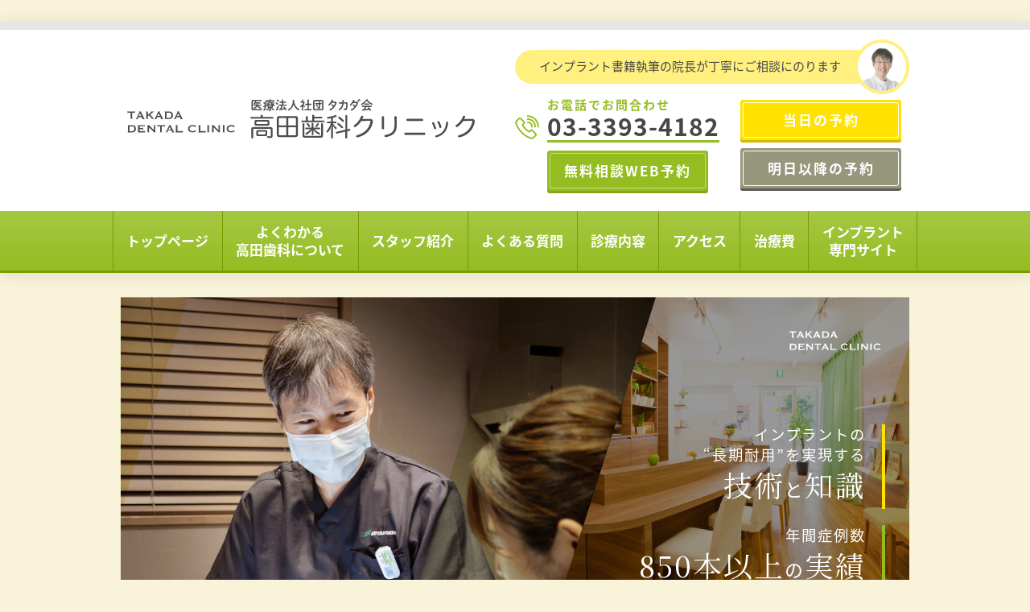

--- FILE ---
content_type: text/html; charset=UTF-8
request_url: https://www.takada418.jp/
body_size: 10836
content:
<!DOCTYPE html>
<html lang="ja">
<head>
<meta charset="utf-8">
<meta http-equiv="X-UA-Compatible" content="ie=edge">
<meta name="viewport" content="width=device-width, user-scalable=no">
<meta name="format-detection" content="telephone=no">
<meta name="keywords" content="インプラント,歯科,杉並区,歯科">
<title>インプラント実績多数！杉並区荻窪の歯医者なら高田歯科クリニック</title>
	<style>img:is([sizes="auto" i], [sizes^="auto," i]) { contain-intrinsic-size: 3000px 1500px }</style>
	
		<!-- All in One SEO 4.9.0 - aioseo.com -->
	<meta name="description" content="杉並区荻窪の歯医者、高田歯科クリニックです。インプラント書籍執筆の院長が診療いたします。24時間Web予約、土日も診療。" />
	<meta name="robots" content="max-snippet:-1, max-image-preview:large, max-video-preview:-1" />
	<link rel="canonical" href="https://www.takada418.jp/" />
	<meta name="generator" content="All in One SEO (AIOSEO) 4.9.0" />
		<meta property="og:locale" content="ja_JP" />
		<meta property="og:site_name" content="インプラントなら杉並区荻窪の歯医者 高田歯科クリニック |" />
		<meta property="og:type" content="article" />
		<meta property="og:title" content="インプラント実績多数！杉並区荻窪の歯医者なら高田歯科クリニック" />
		<meta property="og:description" content="杉並区荻窪の歯医者、高田歯科クリニックです。インプラント書籍執筆の院長が診療いたします。24時間Web予約、土日も診療。" />
		<meta property="og:url" content="https://www.takada418.jp/" />
		<meta property="article:published_time" content="2020-03-10T01:55:59+00:00" />
		<meta property="article:modified_time" content="2020-03-10T01:55:59+00:00" />
		<meta name="twitter:card" content="summary" />
		<meta name="twitter:title" content="インプラント実績多数！杉並区荻窪の歯医者なら高田歯科クリニック" />
		<meta name="twitter:description" content="杉並区荻窪の歯医者、高田歯科クリニックです。インプラント書籍執筆の院長が診療いたします。24時間Web予約、土日も診療。" />
		<!-- All in One SEO -->

<link rel="apple-touch-icon" sizes="180x180" href="/wp-content/uploads/fbrfg/apple-touch-icon.png">
<link rel="icon" type="image/png" sizes="32x32" href="/wp-content/uploads/fbrfg/favicon-32x32.png">
<link rel="icon" type="image/png" sizes="16x16" href="/wp-content/uploads/fbrfg/favicon-16x16.png">
<link rel="manifest" href="/wp-content/uploads/fbrfg/site.webmanifest">
<link rel="mask-icon" href="/wp-content/uploads/fbrfg/safari-pinned-tab.svg" color="#95bd22">
<link rel="shortcut icon" href="/wp-content/uploads/fbrfg/favicon.ico">
<meta name="msapplication-TileColor" content="#95bd22">
<meta name="msapplication-config" content="/wp-content/uploads/fbrfg/browserconfig.xml">
<meta name="theme-color" content="#ffffff"><link rel="stylesheet" href="https://www.takada418.jp/css/style.css?20260124075158">
<link rel="stylesheet" href="https://www.takada418.jp/css/trackingBnr.css?20260124075158">
<link rel="stylesheet" href="https://www.takada418.jp/css/pure-drawer.css">
<link rel="stylesheet" href="https://fonts.googleapis.com/earlyaccess/notosansjapanese.css">
<link rel="stylesheet" href="https://fonts.googleapis.com/css?family=Noto+Serif+JP">	
<script type="text/javascript" src="https://www.takada418.jp/js/jquery-3.3.1.js"></script>
<script src="https://cdnjs.cloudflare.com/ajax/libs/object-fit-images/3.2.3/ofi.js"></script>
<!--	
	<link rel="stylesheet" href="https://www.takada418.jp/css/slick.css">
    <link rel="stylesheet" href="https://www.takada418.jp/css/lightbox.min.css">
	<script type="text/javascript" src="https://www.takada418.jp/js/slick.min.js"></script>
	-->
	
<!-- 追尾バナー消す指定 -->
  <script type="text/javascript" src="https://www.takada418.jp/js/trackingBnr.js"></script>
  <script src="https://code.jquery.com/jquery-3.6.1.js" integrity="sha256-3zlB5s2uwoUzrXK3BT7AX3FyvojsraNFxCc2vC/7pNI=" crossorigin="anonymous"></script>
  <script>
    $(function () {
        $(document).ready(function () {
            $('.trackingBnr_close').click(function() {
                $(this).parent().hide();
            });
        });
    });
    </script>
<!-- /追尾バナー消す指定 -->
	
<!-- Google Tag Manager -->
<script>(function(w,d,s,l,i){w[l]=w[l]||[];w[l].push({'gtm.start':
new Date().getTime(),event:'gtm.js'});var f=d.getElementsByTagName(s)[0],
j=d.createElement(s),dl=l!='dataLayer'?'&l='+l:'';j.async=true;j.src=
'https://www.googletagmanager.com/gtm.js?id='+i+dl;f.parentNode.insertBefore(j,f);
})(window,document,'script','dataLayer','GTM-NN6BF8S');</script>
<!-- End Google Tag Manager -->
</head>

	
<body id="pagetop">
<!-- Google Tag Manager (noscript) -->
<noscript><iframe src="https://www.googletagmanager.com/ns.html?id=GTM-NN6BF8S"
height="0" width="0" style="display:none;visibility:hidden"></iframe></noscript>
<!-- End Google Tag Manager (noscript) -->

<header>
<!--SPヘッダーここから-->	
<div id="sp_header" class="pc_none">
<div class="sp_head_fix">
<div class="inbox">
    <div class="pure-container" data-effect="pure-effect-slide">
    <a href="https://www.takada418.jp/"><img src="https://www.takada418.jp/img/logo_clinic.svg" alt="インプラント治療を杉並区荻窪周辺でお探しなら高田歯科クリニック" class="sp_logo"></a>
		<a href="/web-reservation.html" target="_blank" class="resarvation"><img src="https://www.takada418.jp/img/sp_head_reservation.svg" alt="無料相談WEB予約"></a>
    <a href="tel:03-3393-4182" class="tel"><img src="https://www.takada418.jp/img/sp_head_tell.svg" alt="電話をかける"></a>
	<input type="checkbox" id="pure-toggle-right" class="pure-toggle" data-toggle="right">
    <label class="pure-toggle-label" for="pure-toggle-right" data-toggle-label="right">
        <span class="pure-toggle-icon"></span>
        <span class="pure-toggle-menu"><img src="https://www.takada418.jp/img/sp_head_menu.svg" alt="メニュー"></span>
    </label> 
    
    <nav class="pure-drawer nav_box_sp" data-position="right">
    <img src="https://www.takada418.jp/img/logo_clinic.svg" alt="インプラント治療を杉並区荻窪周辺でお探しなら高田歯科クリニック" class="drawer_logo">
    <div class="sp_nav">
    <ul>
		<li><a href="https://www.takada418.jp/">トップページ</a></li>
		<li><a href="https://www.takada418.jp/clinicguide.html">よくわかる高田歯科について</a></li>
		<li><a href="https://www.takada418.jp/staff.html">スタッフ紹介</a></li>
		<li><a href="https://www.takada418.jp/qaa_w.html">よくある質問</a></li>
		<li><a href="https://www.takada418.jp/service.html">診療内容</a></li>
		<li><a href="https://www.takada418.jp/access.html">アクセス</a></li>
		<li><a href="https://www.takada418.jp/price.html">治療費</a></li>
		<li><a href="http://www.implant418.jp/" target="_blank">インプラント専門サイト</a></li>
	</ul>　
    </div>
    </nav>
    <label class="pure-overlay" for="pure-toggle-right" data-overlay="right"></label>
    </div>
</div>
</div>	
</div>
<!--SPヘッダーここまで-->


<!--PCヘッダーここから-->	
<!--<div id="pc_header" class="sp_none tab_none">
<div class="inbox">
<a href="https://www.takada418.jp/"><img src="https://www.takada418.jp/img/logo_clinic.svg" alt="インプラント治療を杉並区荻窪周辺でお探しなら高田歯科クリニック" class="logo hover_img"></a>
<div class="right_box">
<div class="dr">
	<p>インプラント書籍執筆の院長が丁寧にご相談にのります</p>
	<img src="https://www.takada418.jp/img/dr_img_s.jpg" alt="院長　高田 徹">
</div>
<div class="right_bottom">
<div class="head_tel">
	<p class="tel_title">お電話でお問合わせ</p>
	<p class="tel"><img src="https://www.takada418.jp/img/icon_tell.svg"><span>03-3393-4182</span></p>
</div>
<a href="/web-reservation.html" target="_blank" class="link_btn"><span>無料相談WEB予約</span></a>
</div>
</div>
</div>-->

<div id="pc_header" class="sp_none tab_none">
	<div class="inbox">
	<a href="https://www.takada418.jp/"><img src="https://www.takada418.jp/img/logo_clinic.svg" alt="インプラント治療を杉並区荻窪周辺でお探しなら高田歯科クリニック" class="logo hover_img"></a>
	<div class="right_box">
		<div class="dr">
			<p>インプラント書籍執筆の院長が丁寧にご相談にのります</p>
			<img src="https://www.takada418.jp/img/dr_img_s.jpg" alt="院長　高田 徹">
		</div>
		<div class="right_bottom">
			<div class="head_tel">
				<p class="tel_title">お電話でお問合わせ</p>
				<p class="tel"><img src="https://www.takada418.jp/img/icon_tell.svg"><span>03-3393-4182</span></p>
				<div class="free-tel-btn">
					<a href="/web-reservation.html" target="_blank" class="link_btn_free"><span>無料相談WEB予約</span></a>
				</div>
			</div>
			<div class="resarvationBtnArea">
				<div class="resarvationBtnInner">
					<a href="https://plus.dentamap.jp/apl/netuser/?id=4757" target="_blank" class="link_btn_ontheday"><span>当日の予約</span></a>
				</div>
				<div class="resarvationBtnInnerBttom">
					<a href="https://eapo3.dental-net.co.jp/default?V3=8DPHeioF3%2bx4rew9%2b0sjFw%3d%3d&V2=S%2fMsiXH9%2fXRj6jThy3BQFQ%3d%3d&V5=nrQo5uAPJyCawihM%2bC%2bMmA%3d%3d" target="_blank" class="link_btn_anotherday"><span>明日以降の予約</span></a>
				</div>
			</div>
		</div>
	</div>
</div>	
	

<div class="pc_nav">
<ul>
	<li><a href="https://www.takada418.jp/">トップページ</a></li>
	<li><a href="https://www.takada418.jp/clinicguide.html">よくわかる<br>高田歯科について</a></li>
	<li><a href="https://www.takada418.jp/staff.html">スタッフ紹介</a></li>
	<li><a href="https://www.takada418.jp/qaa_w.html">よくある質問</a></li>
	<li><a href="https://www.takada418.jp/service.html">診療内容</a></li>
	<li><a href="https://www.takada418.jp/access.html">アクセス</a></li>
	<li><a href="https://www.takada418.jp/price.html">治療費</a></li>
	<li><a href="http://www.implant418.jp/" target="_blank">インプラント<br>専門サイト</a></li>
</ul>
</div>	
</div>
<!--PCヘッダーここまで-->
</header>
	
	
	
<!--TOPメインビジュアルここから-->	
<div id="top_mv">
<img src="https://www.takada418.jp/img/top_mv_sp.jpg" class="pc_none tab_none back">
<div class="mv_copy">
<img src="https://www.takada418.jp/img/logo_clinic_white.svg" alt="高田歯科クリニック">
<h1 class="yellow">
	<p class="txt_s">インプラントの<br>“長期耐用”を実現する</p>
	<p><span class="txt_l">技術</span>と<span class="txt_l">知識</span></p>
</h1>
<h1 class="green">
	<p class="txt_s">年間症例数</p>
	<p><span class="txt_l">850本以上</span>の<span class="txt_l">実績</span></p>
</h1>	
</div>
</div>
<!--TOPメインビジュアルここまで-->
		
	
<!--TOPメインビジュアル特徴ここから-->	
<div id="top_mv_feature">
<ul>
	<li>
		<div><span><img src="https://www.takada418.jp/img/icon_description.svg" alt="説明"></span></div>
		<h2><span>治療のメリットだけでなく、<span class="sp_none"><br></span><span class="site_color">デメリットも丁寧に説明</span><span class="pc_none sp_none"><br></span>します。</span></h2>
	</li>
	<li>
		<div><span><img src="https://www.takada418.jp/img/icon_treatment.svg" alt="治療"></span></div>
		<h2><span>インプラント治療で培った<span class="sp_none"><br></span><span class="site_color">確かな技術力</span>を生かした<span class="sp_none"><br></span>治療を行います。</span></h2>
	</li>
	<li>
		<div><span><img src="https://www.takada418.jp/img/icon_access_white.svg" alt="通院しやすい医院"></span></div>
		<h2><span>夜20時まで診療  /  土・日診療<span class="sp_none"><br></span>荻窪駅から徒歩1分<br><span class="site_color">通院しやすい医院</span>です。</span></h2>
	</li>	
</ul>
</div>
<!--TOPメインビジュアル特徴ここまで-->

	
<!--wrapperここから-->
<div id="wrapper" class="clearfix">
	
<!--メインここから-->
<div id="main_top">
	
	
<!--articleここから-->
<article class="clearfix">

<!--<img src="img/takada_tsi_bnr_pc_pre.jpg" alt="TSI DENTAL CLINICバナー" class="sp_none top_tsi_bnr">
<img src="img/takada_tsi_bnr_sp_pre.jpg" alt="TSI DENTAL CLINICバナー" class="pc_none tab_none top_tsi_bnr">-->
<a href="/web-reservation.html" target="_blank"><img src="img/hosyogire_bnr.jpg" alt="保証切れバナー" class="top_tsi_bnr"></a>
<a href="https://tsi-dc.takada418.jp/" target="_blank"><img src="img/takada_tsi_bnr_pc.jpg" alt="TSI DENTAL CLINICバナー" class="sp_none top_tsi_bnr"></a>
<a href="https://tsi-dc.takada418.jp/" target="_blank"><img src="img/takada_tsi_bnr_sp.jpg" alt="TSI DENTAL CLINICバナー" class="pc_none tab_none top_tsi_bnr"></a>
	
<!--TOP_CTAここから-->
<section class="top_cta">
<img src="img/top_consultation_implant.png" alt="インプラント" class="implant">
<div class="h2_box">
	<p>丁寧な説明がご好評をいただいている</p>
	<h2><span class="txt_l">インプラント無料相談</span><span class="txt_s">を<span class="tab_none pc_none"><br></span>行っております。</span><br>お気軽にご相談ください。</h2>
</div>
<div class="inbox">
<h3>当院の無料相談、CT検査について</h3>
<div class="txt_box">
	<ul>
		<li><b>院長の高田医師</b>が懇切丁寧にお話をお伺いします。</li>
		<li>インプラントの<b>リスクもしっかりとお伝えします</b>。</li>
		<li>現在の治療が不安な方。<b>セカンドオピニオン</b>としてもご活用ください。</li>	
		<li>診断に必要な<b>CTの撮影も無料</b>です。</li>	
	</ul>
	<img src="img/top_consultation_book.png" alt="院長執筆「インプラントで食事を喜びに」">
</div>
<div class="link_box">
	<p class="link_btn"><a href="/web-reservation.html" target="_blank"><span>無料相談WEB予約はこちら</span></a></p>
	<a href="http://www.implant418.jp/implant-free-consultation.html" target="_blank" class="link_arw">無料相談について詳しいご説明はこちら</a>	
</div>
</div>
</section>
<!--TOP_CTAここまで-->	

<!--お知らせバナーここから-->
<div class="top-info-bnr">
<a href="/news/tsi-open"><img src="img/newopen_bnr.jpg" alt="インプラント専門医院本格稼働" class="hover_img"></a>
</div>
<!--お知らせバナーここまで-->

	
<!--お知らせバナーここから-->
<div class="top-info-bnr">
<a href="news/covid19"><img src="img/covid19_bnr.jpg" alt="コロナウイルスに関する当院の対応について" class="hover_img"></a>
</div>
<!--お知らせバナーここまで-->

	
<!--TOP_スマホメニューここから-->
<section id="top_sp-menu" class="pc_none">
<ul class="reservation_btn">
	<li class="first">
		<a href="/web-reservation.html" target="_blank">
			<p class="txt_reservation">24時間WEB予約</p>
			<p class="btn">予約はこちら</p>
		</a>
	</li>	
	<!--<li class="return">
		<a href="https://plus.dentamap.jp/apl/netuser/login.html?id=4757" target="_blank">
			<p class="txt_reservation">24時間WEB予約</p>
			<p class="btn">再診の方</p>
		</a>
	</li>
		<li class="return">
		<a href="https://plus.dentamap.jp/apl/netuser/?id=4757" target="_blank">
			<p class="txt_reservation">24時間WEB予約</p>
			<p class="btn">再診の方</p>
		</a>
	</li>-->
</ul>

<ul class="sns_btn">	
	<li>
		<a href="https://www.instagram.com/takada418/" target="_blank">
			<p class="txt_instagram">Instagram</p>
		</a>
	</li>
	<li>
		<a href="https://line.me/R/ti/p/@916lsklf" target="_blank">
			<p class="txt_line">LINE</p>
		</a>
	</li>
</ul>
	
<ul class="menu_list">
	<li class="wide">
		<a href="clinicguide.html">
			<span class="txt_l">よくわかる高田歯科について</span><br>
			<span class="txt_s">私たちが大切にしていることを書き連ねています。</span><br>
			<span class="link_arw">まずはこちらをお読みください</span>
		</a>
	</li>	
	<li><a href="">トップページ</a></li>	
	<li><a href="staff.html">スタッフ紹介</a></li>	
	<li><a href="qaa_w.html">よくある質問</a></li>	
	<li><a href="service.html">診療内容</a></li>	
	<li><a href="access.html">アクセス</a></li>	
	<li><a href="https://www.implant418.jp/" target="_blank"><span class="txt_s">インプラント<span class="tab_none"><br></span>専門サイト</span></a></li>	
</ul>	
</section>
<!--TOP_スマホメニューここまで-->	

	
<!--TOP_お知らせここから-->
<section id="top_news">
<h2>お知らせ</h2>
<ul>
	
	<li>
		<a href="https://www.takada418.jp/news/2025-winter-info">
			<img src="https://www.takada418.jp/img/default.jpg" alt="年末年始休診のお知らせ" class="catch_img">
			<div class="txt_box">
				<p class="txt_day">2025/12/27</p>
				<h3>年末年始休診のお知らせ</h3>
				<p class="txt_body">12/31（水）〜1/3（土）まで休診とさせていただきます。 な…</p>
			</div>
		</a>
	</li>	
	
	<li>
		<a href="https://www.takada418.jp/news/summer_vacation2025">
			<img src="https://www.takada418.jp/img/default.jpg" alt="夏期休業のお知らせ" class="catch_img">
			<div class="txt_box">
				<p class="txt_day">2025/08/05</p>
				<h3>夏期休業のお知らせ</h3>
				<p class="txt_body">当院は、2025年8月11日（月）～2025年8月15日（金）ま…</p>
			</div>
		</a>
	</li>	
	
	<li>
		<a href="https://www.takada418.jp/news/info-implantprice2025">
			<img src="https://www.takada418.jp/img/default.jpg" alt="インプラント治療費に関するお知らせ" class="catch_img">
			<div class="txt_box">
				<p class="txt_day">2025/04/23</p>
				<h3>インプラント治療費に関するお知らせ</h3>
				<p class="txt_body">平素より高田歯科クリニックをご利用いただき、誠にありがとうござい…</p>
			</div>
		</a>
	</li>	
	
	<li>
		<a href="https://www.takada418.jp/news/whiteningfee-info250401">
			<img src="https://www.takada418.jp/img/default.jpg" alt="ホワイトニング費用改定について" class="catch_img">
			<div class="txt_box">
				<p class="txt_day">2025/04/01</p>
				<h3>ホワイトニング費用改定について</h3>
				<p class="txt_body">ホワイトニング費用が改訂になりました。 詳細は、ホワイトニングペ…</p>
			</div>
		</a>
	</li>	
	
	<li>
		<a href="https://www.takada418.jp/news/info-20250327">
			<img src="https://www.takada418.jp/img/default.jpg" alt="今週の土曜日は年度末のため、早めのご来院お願いいたします。" class="catch_img">
			<div class="txt_box">
				<p class="txt_day">2025/03/27</p>
				<h3>今週の土曜日は年度末のため、早めのご来院お願いい…</h3>
				<p class="txt_body">今週の土曜日は年度末のため混雑が予想されます。 早めのご来院お願…</p>
			</div>
		</a>
	</li>	
	
	<li>
		<a href="https://www.takada418.jp/news/20250318">
			<img src="https://www.takada418.jp/img/default.jpg" alt="予約システムの不良について" class="catch_img">
			<div class="txt_box">
				<p class="txt_day">2025/03/18</p>
				<h3>予約システムの不良について</h3>
				<p class="txt_body">現在、予約システムが不安定となっております。大変ご迷惑をおかけし…</p>
			</div>
		</a>
	</li>	
	
</ul>
</section>
<!--TOP_お知らせここまで-->		


<!--TOP_インプラント&歯科ブログここから-->
<section id="top_news">
<h2>インプラント&歯科ブログ<br class="pc_none tab_none"> <a href="https://www.takada418.jp/category/column" class="link-text-small">もっと読む >></a></h2>
<ul>
	
	<li>
		<a href="https://www.takada418.jp/column/implant_timing">
			<img src="https://www.takada418.jp/wp-content/uploads/2025/07/29d3bc99193cb0b837fb8cc53f050ae5.jpg" alt="インプラント治療を受けるベストな時期は？抜歯後の埋入時期も解説" class="catch_img">
			<div class="txt_box">
				<p class="txt_day">2025/07/04</p>
				<h3>インプラント治療を受けるベストな時期は？抜歯後の…</h3>
				<p class="txt_body">歯を失ったままにしておくと、歯並びや噛み合わせなどが変わってしま…</p>
			</div>
		</a>
	</li>	
	
	<li>
		<a href="https://www.takada418.jp/column/implant_transplantation">
			<img src="https://www.takada418.jp/wp-content/uploads/2025/07/implant_transplantation_0_mv.png" alt="【インプラントの骨移植まとめ】メリット・デメリット・費用相場なども解説" class="catch_img">
			<div class="txt_box">
				<p class="txt_day">2025/07/04</p>
				<h3>【インプラントの骨移植まとめ】メリット・デメリッ…</h3>
				<p class="txt_body">更新日：2025年12月14日 インプラント治療を検討中の方の中…</p>
			</div>
		</a>
	</li>	
	
	<li>
		<a href="https://www.takada418.jp/column/implant_gold">
			<img src="https://www.takada418.jp/wp-content/uploads/2025/07/implant120.jpg" alt="インプラント治療で使用する人工歯「ゴールドクラウン」とは" class="catch_img">
			<div class="txt_box">
				<p class="txt_day">2025/07/04</p>
				<h3>インプラント治療で使用する人工歯「ゴールドクラウ…</h3>
				<p class="txt_body">インプラント治療で使用する人工歯は、セラミック素材を使用すること…</p>
			</div>
		</a>
	</li>	
	
	<li>
		<a href="https://www.takada418.jp/column/implants_600000_yen">
			<img src="https://www.takada418.jp/wp-content/uploads/2025/07/implant_600000yen_mv.png" alt="インプラント1本60万円は高い？費用に差が出る理由や適正か見極める方法" class="catch_img">
			<div class="txt_box">
				<p class="txt_day">2025/07/04</p>
				<h3>インプラント1本60万円は高い？費用に差が出る理由や…</h3>
				<p class="txt_body">更新日：2025年10月8日 インプラントは自費診療のため、一般…</p>
			</div>
		</a>
	</li>	
	
	<li>
		<a href="https://www.takada418.jp/column/implants_in_your_60s">
			<img src="https://www.takada418.jp/wp-content/uploads/2025/07/implants_in_your_60s_0_mv.png" alt="老後を見据えた60代のインプラント治療のメリットとデメリット" class="catch_img">
			<div class="txt_box">
				<p class="txt_day">2025/07/04</p>
				<h3>老後を見据えた60代のインプラント治療のメリットと…</h3>
				<p class="txt_body">更新日：2026年1月8日 たとえ歯を失ったとしても、今後の人生…</p>
			</div>
		</a>
	</li>	
	
	<li>
		<a href="https://www.takada418.jp/column/implant_teeth_grinding">
			<img src="https://www.takada418.jp/wp-content/uploads/2025/05/implant117.jpg" alt="歯ぎしりがインプラントに与える影響とは？歯ぎしりの対処法もご紹介" class="catch_img">
			<div class="txt_box">
				<p class="txt_day">2025/05/07</p>
				<h3>歯ぎしりがインプラントに与える影響とは？歯ぎしり…</h3>
				<p class="txt_body">歯ぎしりをする癖がある方がインプラント治療を受けると、治療後にト…</p>
			</div>
		</a>
	</li>	
	
</ul>
</section>
<!--TOP_インプラント&歯科ブログここまで-->		
	

<!--TOP_診療内容ここから-->
<section id="top_service">
<div class="implant">
<h2>当院のインプラント治療</h2>
<img src="img/top_implant_straumann.png" alt="ストローマンインプラント" class="img_straumann">
<h3>長く使える「ストローマンインプラント」を<br>可能な限り少ないご負担で受けていただけます。</h3>
<ul>
	<li>
		<img src="img/top_implant_01.jpg" alt="インプラント治療">
		<h3>インプラント治療<br>850本以上／年間</h3>
	</li>
	<li>
		<img src="img/top_implant_02.jpg" alt="メンテナンス">
		<h3>必要不可欠な<br>メンテナンスまで<br>万全のサポート</h3>
	</li>	
	<li>
		<img src="img/top_implant_03.jpg" alt="長期耐用のためのインプラント治療">
		<h3>10年残存率〇〇％<br>長期耐用のための<br>インプラント治療</h3>
	</li>	
</ul>
<div class="link_box">
<p>インプラントについて<span class="sp_none"><br></span>詳しくはこちら<img src="img/arw_round_deep-green.svg"></p>
<a href="http://www.implant418.jp/" target="_blank"><img src="img/bnr_implant-site.jpg" alt="高田歯科クリニック -インプラント専門サイト-" class="hover_img"></a>
</div>
</div>
<ul class="service_menu">
	<li><a href="treatmentguide.html"><h3>虫歯治療</h3></a></li>	
	<li><a href="perio.html"><h3>歯周病治療</h3></a></li>	
	<li><a href="whitening.html"><h3>ホワイトニング</h3></a></li>		
</ul>
</section>
<!--TOP_診療内容ここまで-->		
	
	
<!--TOP_CTAここから-->
<section class="top_cta pc_none">
<img src="img/top_consultation_implant.png" alt="インプラント" class="implant">
<div class="h2_box">
	<p>丁寧な説明がご好評をいただいている</p>
	<h2><span class="txt_l">インプラント無料相談</span><span class="txt_s">を<span class="tab_none pc_none"><br></span>行っております。</span><br>お気軽にご相談ください。</h2>
</div>
<div class="inbox">
<h3>当院の無料相談、CT検査について</h3>
<div class="txt_box">
	<ul>
		<li><b>院長の高田医師</b>が懇切丁寧にお話をお伺いします。</li>
		<li>インプラントの<b>リスクもしっかりとお伝えします</b>。</li>
		<li>現在の治療が不安な方。<b>セカンドオピニオン</b>としてもご活用ください。</li>	
		<li>診断に必要な<b>CTの撮影も無料</b>です。</li>	
	</ul>
	<img src="img/top_consultation_book.png" alt="院長執筆「インプラントで食事を喜びに」">
</div>
<div class="link_box">
	<p class="link_btn"><a href="contact.html"><span>無料相談WEB予約はこちら</span></a></p>
	<a href="http://www.implant418.jp/implant-free-consultation.html" target="_blank" class="link_arw">無料相談について詳しいご説明はこちら</a>	
</div>
</div>
</section>
<!--TOP_CTAここまで-->	
	
	
<!--TOP_診療についてここから-->
<section id="top_service-info">
<div>
<h2>インプラント治療について</h2>	
<table>
<tr>
	<th>治療内容</th>
	<td>失われた歯の根の部分に人工歯根を埋入し、人工歯を取り付ける</td>
</tr>
<tr>
	<th>治療期間の目安</th>
	<td>およそ2ヶ月～4ヶ月</td>
</tr>	
<tr>
	<th>費用の目安</th>
	<td>1本30万円～40万円</td>
</tr>	
<tr>
	<th>副作用とリスク</th>
	<td>術後出血、術後疼痛、内出血、腫脹、下顎神経麻痺</td>
</tr>	
</table>
</div>
<div>
<h2>審美歯科治療について</h2>
<table>
<tr>
	<th>治療内容</th>
	<td>セラミックなどの歯科素材を使用し、審美的観点を取り入れた治療を行う</td>
</tr>
<tr>
	<th>治療期間の目安</th>
	<td>1日～6ヶ月</td>
</tr>	
<tr>
	<th>費用の目安</th>
	<td>2万円～10万円</td>
</tr>	
<tr>
	<th>副作用とリスク</th>
	<td>補綴物が割れてしまう、補綴物の変色</td>
</tr>	
</table>
</div>	
</section>
<!--TOP_診療についてここまで-->	

	
<!--TOP_採用情報ここから-->
<section id="top_recruit">
<a href="recruit.html">
	<img src="img/bnr_recruit.jpg" alt="歯科医師募集中" class="hover_img sp_none">
	<img src="img/bnr_recruit_sp.jpg" alt="歯科医師募集中" class="pc_none tab_none">
</a>
</section>
<!--TOP_採用情報ここまで-->	

	
</article>
<!--articleここまで-->

<!--サイドメニューここから-->
<div id="sidebar">
		
	
	
<ul class="reservation_btn sp_none tab_none">
	<li class="first">
		<a href="/web-reservation.html" target="_blank">
			<p class="txt_reservation">24時間WEB予約</p>
			<p class="btn">WEB予約はこちら</p>
		</a>
	</li>
	<li class="return">
		<a href="https://plus.dentamap.jp/apl/netuser/?id=4757" target="_blank">
			<p class="txt_reservation">24時間WEB予約</p>
			<p class="btn">当日の予約の方</p>
		</a>
	</li>
	<li class="first">
		<a href="https://eapo3.dental-net.co.jp/default?V3=8DPHeioF3%2bx4rew9%2b0sjFw%3d%3d&V2=S%2fMsiXH9%2fXRj6jThy3BQFQ%3d%3d&V5=nrQo5uAPJyCawihM%2bC%2bMmA%3d%3d" target="_blank">
			<p class="txt_reservation">24時間WEB予約</p>
			<p class="btn">明日以降の予約の方</p>
		</a>
	</li>
	<!--<li class="return">
		<a href="https://plus.dentamap.jp/apl/netuser/login.html?id=4757" target="_blank">
			<p class="txt_reservation">24時間WEB予約</p>
			<p class="btn">再診の方</p>
		</a>
</li>
		<li class="return">
		<a href="https://plus.dentamap.jp/apl/netuser/?id=4757" target="_blank">
			<p class="txt_reservation">24時間WEB予約</p>
			<p class="btn">再診の方</p>
		</a>
	</li>-->	
</ul>

<ul class="sns_btn sp_none tab_none">	
	<li>
		<a href="https://www.instagram.com/takada418/" target="_blank">
			<p class="txt_instagram">Instagram</p>
		</a>
	</li>
	<li>
		<a href="https://lin.ee/aV93Bmy" target="_blank">
			<p class="txt_line">LINE</p>
		</a>
	</li>
</ul>
		
<div class="bnr_list">
<!--<a href="https://www.instagram.com/takada418/" target="_blank"><img src="https://www.takada418.jp/img/side_bnr_instagram.jpg" alt="高田歯科クリニックInstagramバナー" class="hover_img"></a>-->
<a href="https://www.takada418.jp/qaa_w.html"><img src="https://www.takada418.jp/img/bnr_faq.jpg" alt="よくある質問" class="hover_img"></a><a href="https://www.amazon.co.jp/%E7%97%9B%E3%81%BF%E3%81%A8%E4%B8%8D%E5%AE%89%E3%82%92%E3%81%A8%E3%82%8A%E3%81%AE%E3%81%9E%E3%81%8F%E3%82%A4%E3%83%B3%E3%83%97%E3%83%A9%E3%83%B3%E3%83%88%E6%B2%BB%E7%99%82%E3%82%92%E3%82%81%E3%81%96%E3%81%97%E3%81%A6-%E9%AB%98%E7%94%B0-%E5%BE%B9/dp/4862659853/ref=sr_1_1?__mk_ja_JP=%E3%82%AB%E3%82%BF%E3%82%AB%E3%83%8A&crid=1W5ZDIBKXVXGV&keywords=%E7%97%9B%E3%81%BF%E3%81%A8%E4%B8%8D%E5%AE%89%E3%82%92%E3%81%A8%E3%82%8A%E3%81%AE%E3%81%9E%E3%81%8F%E3%82%A4%E3%83%B3%E3%83%97%E3%83%A9%E3%83%B3%E3%83%88%E6%B2%BB%E7%99%82%E3%82%92%E3%82%81%E3%81%96%E3%81%97%E3%81%A6&qid=1664782164&qu=eyJxc2MiOiIwLjQ5IiwicXNhIjoiMC4wMCIsInFzcCI6IjAuMDAifQ%3D%3D&s=books&sprefix=%E7%97%9B%E3%81%BF%E3%81%A8%E4%B8%8D%E5%AE%89%E3%82%92%E3%81%A8%E3%82%8A%E3%81%AE%E3%81%9E%E3%81%8F%E3%82%A4%E3%83%B3%E3%83%97%E3%83%A9%E3%83%B3%E3%83%88%E6%B2%BB%E7%99%82%E3%82%92%E3%82%81%E3%81%96%E3%81%97%E3%81%A6%2Cstripbooks%2C334&sr=1-1" target="_blank"><img src="https://www.takada418.jp/img/bnr_book02.jpg" alt="痛みと不安をとりのぞくインプラント治療をめざして" class="hover_img"></a>	
<!--<a href="http://takada418.sblo.jp/category/4438229-1.html" target="_blank"><img src="https://www.takada418.jp/img/bnr_haikara.jpg" alt="はいから 掲載コラム" class="hover_img"></a>-->
<a href="https://youtu.be/2iZmWuFEfJQ" target="_blank"><img src="https://www.takada418.jp/img/bnr_dvd.jpg" alt="DVD販売中　インプラントについて分かりやすく解説" class="hover_img"></a>
<a href="http://www.implant418.jp/implant_en.html" target="_blank"><img src="https://www.takada418.jp/img/bnr_english.jpg" alt="Our impalnat treatment" class="hover_img"></a>	
<a href="http://www.implant418.jp/ct.html" target="_blank"><img src="https://www.takada418.jp/img/bnr_ct.jpg" alt="歯科用CT完備" class="hover_img"></a>
<a href="http://dreampower-jp.com/supporter/corporate.html" target="_blank"><img src="https://www.takada418.jp/img/bnr_john-lennon.jpg" alt="ジョン・レノン　スーパー・ライヴ" class="hover_img"></a>		
<a href="https://www.takada418.jp/contact.html"><img src="https://www.takada418.jp/img/bnr_contact.jpg" alt="無料メール相談" class="hover_img"></a>
<a href="http://takada418.sblo.jp/" target="_blank"><img src="https://www.takada418.jp/img/bnr_blog.jpg" alt="院長ブログ" class="hover_img"></a>
<a href="https://www.takada418.jp/category/column " target="_blank"><img src="https://www.takada418.jp/img/bnr_implant.jpg" alt="インプラントブログ" class="hover_img"></a>
</div>
</div>
<!--サイドメニューここまで-->

	
</div>
<!--メインここまで-->
	
</div>
<!--wrapperここまで-->


<footer>
<div class="inbox">
<!--<div id="google_map">
	<div id="map"><iframe src="https://www.google.com/maps/embed?pb=!1m14!1m8!1m3!1d12959.789711621177!2d139.6203635!3d35.7029113!3m2!1i1024!2i768!4f13.1!3m3!1m2!1s0x0%3A0x3ba1281e18b0df47!2z6auY55Sw5q2v56eR44Kv44Oq44OL44OD44Kv!5e0!3m2!1sja!2sjp!4v1629163844587!5m2!1sja!2sjp" width="100%" height="400px" frameborder="0" style="border:0;" allowfullscreen="" aria-hidden="false" tabindex="0"></iframe></div>
</div>-->
<div id="google_map">
<div id="map">
<iframe src="https://www.google.com/maps/embed?pb=!1m17!1m12!1m3!1d1926.4572105231184!2d139.6191753506101!3d35.70403099849178!2m3!1f0!2f0!3f0!3m2!1i1024!2i768!4f13.1!3m2!1m1!2zMzXCsDQyJzEwLjUiTiAxMznCsDM3JzEzLjMiRQ!5e0!3m2!1sja!2sjp!4v1728973068523!5m2!1sja!2sjp" width="100%" height="400px" style="border:0;" allowfullscreen="" loading="lazy" referrerpolicy="no-referrer-when-downgrade"></iframe>
	
<!--<iframe src="https://www.google.com/maps/embed?pb=!1m18!1m12!1m3!1d809.9875013826693!2d139.62030073347694!3d35.70284787106701!2m3!1f0!2f0!3f0!3m2!1i1024!2i768!4f70!3m3!1m2!1s0x6018edf78313d071%3A0x68080afd6cc005f8!2z44CSMTY3LTAwNTEg5p2x5Lqs6YO95p2J5Lim5Yy66I2756qq77yV5LiB55uu77yS77yR4oiS77yX!5e0!3m2!1sja!2sjp!4v1640328551118!5m2!1sja!2sjp" width="100%" height="400px" frameborder="0" style="border:0;" allowfullscreen="" aria-hidden="false" tabindex="0"></iframe>-->
</div>
</div>
	
<div id="clinic-info">
<a href="https://www.takada418.jp/"><img src="https://www.takada418.jp/img/logo_clinic.svg" alt="インプラント治療を杉並区荻窪周辺でお探しなら高田歯科クリニック" class="logo hover_img"></a>	
<ul>
	<li class="adress">〒167-0051 <span class="pc_none tab_none"><br></span>東京都杉並区荻窪5-21-7 ルナ1Ｆ</li>
	<li><span class="access">JR・地下鉄 荻窪駅から徒歩1分</span><span class="pc_none tab_none"><br></span><span class="parking">駐車場有</span></li>
</ul>
<div class="right_box">
<div class="dr">
	<p>インプラント書籍執筆の院長が<span class="pc_none tab_none"><br></span>丁寧にご相談にのります</p>
	<img src="https://www.takada418.jp/img/dr_img_s.jpg" alt="院長　高田 徹">
</div>
	
	
<!--<div class="right_bottom">
<div class="head_tel">
	<p class="tel_title">お電話でお問合わせ</p>
	<a href="tel:03-3393-4182" class="tel"><img src="https://www.takada418.jp/img/icon_tell.svg"><span>03-3393-4182</span></a>
</div>
<a href="/web-reservation.html" target="_blank" class="link_btn"><span>無料相談WEB予約</span></a>
</div>-->

<div class="right_bottom">
	<div class="head_tel">
		<p class="tel_title">お電話でお問合わせ</p>
		<a href="tel:03-3393-4182" class="tel"><img src="https://www.takada418.jp/img/icon_tell.svg"><span>03-3393-4182</span></a>
		<div class="free-tel-btn">
			<a href="/web-reservation.html" target="_blank" class="link_btn_free"><span>無料相談WEB予約</span></a>
		</div>
	</div>
	<div class="resarvationBtnArea">
		<div class="resarvationBtnInner">
			<a href="https://plus.dentamap.jp/apl/netuser/?id=4757" target="_blank" class="link_btn_ontheday"><span>当日の予約</span></a>
		</div>
		<div class="resarvationBtnInnerBttom">
			<a href="https://eapo3.dental-net.co.jp/default?V3=8DPHeioF3%2bx4rew9%2b0sjFw%3d%3d&V2=S%2fMsiXH9%2fXRj6jThy3BQFQ%3d%3d&V5=nrQo5uAPJyCawihM%2bC%2bMmA%3d%3d" target="_blank" class="link_btn_anotherday"><span>明日以降の予約</span></a>
		</div>
	</div>
</div>
	
	
	
</div>
</div>
</div>	
	
<!-- 追尾バナーここから -->
<div class="trackingBnr_green">
<div class="trackingBnr_yellow">
<div class="trackingBnr_close"></div>

<div class="trackingBnr_top">
<div class="trackingBnr_topLeft"></div>
<div class="trackingBnr_topRight">
<div class="trackingBnr_topRight_logo">
<img src="https://www.takada418.jp/img/trackingBnr_title.png" alt="高田歯科クリニックロゴ">
</div>

<div class="trackingBnr_topRight_ditail">
<div class="trackingBnr_topRight_title">
<p>インプラント治療</p>
</div>
<div class="trackingBnr_topRight_price">
<div class="trackingBnr_topRight_month">
<p>月／3,500円</p>
</div>
<div class="trackingBnr_topRight_tax">
<div class="trackingBnr_topRight_tax01">
<p>税込</p>
</div>
<div class="trackingBnr_topRight_tax02">
<p>～</p>
</div>
</div>
</div>
</div>
<div class="trackingBnr_topRight_loan">
<p>デンタルローンご利用の場合</p>
</div>
</div>
</div>

<!--<div class="trackingBnr_bottom">
<a href="/web-reservation.html" target="_blank">
<div class="trackingBnr_bottom_yellow">
<p>無料相談WEB予約</p>
</div>
</a>
<div class="trackingBnr_bottom_green">
<div class="trackingBnr_bottom_green_btn">
<a href="https://www.takada418.jp/clinicguide.html">
<div class="trackingBnr_bottom_green_btnIn">高田歯科について</div>
</a>
</div>
<div class="trackingBnr_bottom_green_btn">
<a href="https://www.takada418.jp/price.html">
<div class="trackingBnr_bottom_green_btnIn">治療費について詳しく</div>
</a>
</div>
</div>
</div>-->
	
	<div class="trackingBnr_bottom">
		<a href="/web-reservation.html" target="_blank">
		<div class="trackingBnr_bottom_yellow">
			<p>無料相談WEB予約</p>
		</div>
		</a>
		<div class="trackingBnr_bottom_green">
			<div class="trackingBnr_bottom_grey_btn">
				<a href="https://plus.dentamap.jp/apl/netuser/?id=4757" target="_blank">
				<div class="trackingBnr_bottom_green_btnIn">当日の予約</div>
				</a>
			</div>
			<div class="trackingBnr_bottom_grey_btn">
				<a href="https://eapo3.dental-net.co.jp/default?V3=8DPHeioF3%2bx4rew9%2b0sjFw%3d%3d&V2=S%2fMsiXH9%2fXRj6jThy3BQFQ%3d%3d&V5=nrQo5uAPJyCawihM%2bC%2bMmA%3d%3d" target="_blank">
				<div class="trackingBnr_bottom_green_btnIn">明日以降の予約</div>
				</a>
			</div>
		</div>
		<div class="trackingBnr_bottom_green">
			<div class="trackingBnr_bottom_green_btn">
				<a href="https://www.takada418.jp/clinicguide.html">
				<div class="trackingBnr_bottom_green_btnIn">高田歯科について</div>
				</a>
			</div>
			<div class="trackingBnr_bottom_green_btn">
				<a href="https://www.takada418.jp/price.html">
				<div class="trackingBnr_bottom_green_btnIn">治療費について詳しく</div>
				</a>
			</div>
		</div>
	</div>	

</div>
</div>
<!-- 追尾バナーここまで -->
	
<!--FOOT_サイトマップここから-->
<div id="foot_sitemap">
<ul>
	<li><a href="https://www.takada418.jp/">トップページ</a></li>
	<li><a href="https://www.takada418.jp/clinicguide.html">よくわかる高田歯科について</a></li>
	<li><a href="https://www.takada418.jp/staff.html">スタッフ紹介</a></li>
	<li><a href="https://www.takada418.jp/qaa_w.html">よくある質問</a></li>
	<li><a href="https://www.takada418.jp/service.html">診療内容</a></li>
	<li><a href="https://www.takada418.jp/access.html">アクセス</a></li>
	<li><a href="https://www.takada418.jp/category/column ">コラム</a></li>
	<li><a href="http://www.implant418.jp/" target="_blank">インプラント専門サイト</a></li>
</ul>
</div>
<!--FOOT_サイトマップここまで-->

<div class="copyright">
<div class="copyright_inbox">
<p>&copy; <script type="text/javascript">document.write(new Date().getFullYear());</script> 高田歯科クリニック</p>
<ul>
	<li><a href="https://www.takada418.jp/privacypolicy.html">プライバシーポリシー</a></li>
	<li><a href="https://www.takada418.jp/sitemap.html">サイトマップ</a></li>
</ul>
</div>	
</div>
	
<div id="page-top">
    <a href="https://tsi-dc.takada418.jp/" target="_blank" class="cta-area pc_none">新施設<br>TSIクリニック</a>
	<a href="https://line.me/R/ti/p/@916lsklf" target="_blank" class="cta-area pc_none">LINE<br>ともだち登録</a>
	<a href="/web-reservation.html" target="_blank" class="cta-area pc_none">無料相談<br>Web予約</a>
    <a href="#pagetop"><img src="https://www.takada418.jp/img/pagetop.svg" alt="ページトップへ" class="img_pagetop"></a>
</div>	
</footer>	


<script>
$(function() {
    var isDisplay = false;
    var TopBtn= $('#page-top');
    TopBtn.css('bottom', '-100px');
    var isDisplay = false;
    //スクロール位置が100でボタンを表示
    $(window).scroll(function() {
        if ($(this).scrollTop() > 100) {
            if (isDisplay == false) {
                isDisplay = true;
                TopBtn.stop().animate({'bottom' : '12px'}, 200);
            }
        }
        else {
            if (isDisplay) {
                isDisplay = false;
                TopBtn.stop().animate({'bottom' : '-100px'}, 200);
            }
        }
    });
});
</script>

<!--<script>
	setTimeout(function() {
    $('.cta-area').fadeOut();
}, 5000);
</script>-->

<script>
$(function(){
  $('a[href^="#"]').click(function(){
    var speed = 500;
    var href= $(this).attr("href");
    var target = $(href == "#" || href == "" ? 'html' : href);
    var position = target.offset().top;
    $("html, body").animate({scrollTop:position}, speed, "swing");
    return false;
  });
});
</script>	

<script>objectFitImages();</script>
	

<script type="speculationrules">
{"prefetch":[{"source":"document","where":{"and":[{"href_matches":"\/*"},{"not":{"href_matches":["\/wp-*.php","\/wp-admin\/*","\/wp-content\/uploads\/*","\/wp-content\/*","\/wp-content\/plugins\/*","\/wp-content\/themes\/twentynineteen-child\/*","\/wp-content\/themes\/twentynineteen\/*","\/*\\?(.+)"]}},{"not":{"selector_matches":"a[rel~=\"nofollow\"]"}},{"not":{"selector_matches":".no-prefetch, .no-prefetch a"}}]},"eagerness":"conservative"}]}
</script>

</body>
</html>


--- FILE ---
content_type: text/css
request_url: https://www.takada418.jp/css/style.css?20260124075158
body_size: 12005
content:
@charset "utf-8";
/* CSS Document */

/*! sanitize.css | CC0 Public Domain | github.com/jonathantneal/sanitize.css */
pre,textarea{overflow:auto}
[hidden],audio:not([controls]),template{display:none}
details,main,summary{display:block}
input[type=number]{width:auto}
input[type=search]{-webkit-appearance:textfield}
input[type=search]::-webkit-search-cancel-button,input[type=search]::-webkit-search-decoration{-webkit-appearance:none}
progress{display:inline-block}
small{font-size:75%}
textarea{resize:vertical}
[unselectable]{-webkit-user-select:none;-moz-user-select:none;-ms-user-select:none;user-select:none}
*,::after,::before{box-sizing:inherit;border-style:solid;border-width:0}
*{font-size:inherit;line-height:inherit;margin:0;padding:0}
::after,::before{text-decoration:inherit;vertical-align:inherit}
:root{-ms-overflow-style:-ms-autohiding-scrollbar;overflow-y:scroll;-webkit-text-size-adjust:100%;-ms-text-size-adjust:100%;text-size-adjust:100%;box-sizing:border-box;cursor:default;font:16px/1.5 sans-serif;text-rendering:optimizeLegibility}
a{text-decoration:none}
audio,canvas,iframe,img,svg,video{vertical-align:middle}
button,input,select,textarea{background-color:transparent;color:inherit;font-family:inherit;font-style:inherit;font-weight:inherit;min-height:1.5em}
code,kbd,pre,samp{font-family:monospace,monospace}
nav ol,nav ul{list-style:none}
select{-moz-appearance:none;-webkit-appearance:none}
select::-ms-expand{display:none}
select::-ms-value{color:currentColor}
table{border-collapse:collapse;border-spacing:0}
::-moz-selection{background-color:#B3D4FC;text-shadow:none}
::selection{background-color:#B3D4FC;text-shadow:none}
@media screen{[hidden~=screen]{display:inherit}
[hidden~=screen]:not(:active):not(:focus):not(:target){clip:rect(0 0 0 0)!important;position:absolute!important}
}
/*# sourceMappingURL=sanitize.css.map */

ul,li{
	margin:0;
	padding: 0;
	list-style: none;
}

dl,dt,dd{
	margin:0;
	padding: 0;
}

h1,h2,h3,h4,h5{
	margin:0;
	padding: 0;
	font-size: 100%;
}

td, th {
	font-weight:normal;
}


/*--------------------------------------------------------------
## 共通
--------------------------------------------------------------*/
body{
	color: #464646;
	font-family:"ヒラギノ角ゴ Pro W3", "Hiragino Kaku Gothic Pro", "メイリオ", Meiryo, Osaka, "ＭＳ Ｐゴシック", "MS PGothic", "sans-serif";
	font-size: 0.98rem;
	line-height: 1.75;
	text-align: left;
	background: #f9f3d9;
}

img{
	max-width:100%;
	height:auto;
    image-rendering: -webkit-optimize-contrast;
}


/*link*/

a{
	text-decoration:none;
	color: #95bd22;
    transition: all .15s ease;
	-webkit-tap-highlight-color: gba(67, 141, 198, 0.1);
}

a:hover {
	color: #6c8d00;
}

a:hover .hover_img{
	opacity: 0.8;
}

/* スマホのみ */
@media screen and (max-width: 767px){

.sp_none{
	-webkit-tap-highlight-color: gba(67, 141, 198, 0.1);
}

}

/*clearfix*/

.clearfix {
	min-height: 1px;
}

.clearfix:after {
	clear: both;
	content: ".";
	display: block;
	height: 0;
	visibility: hidden;
	overflow: hidden;
	font-size: 0.1em;
	line-height: 0;
}

* html .clearfix {
	height: 1px;
}

.clear{
	clear:both;
}


/*flex-box*/

.flex_between_all{
	-js-display: flex;
	display: flex;
	flex-wrap: wrap;
	justify-content: space-between;
}

.flex_around_all{
	-js-display: flex;
	display: flex;
	flex-wrap: wrap;
	justify-content: space-around;
}

/*iframe*/

.iframe_wrapper{
    position: relative;
    padding-bottom: 56.25%;
    height: 0;
    overflow: hidden;
	margin-bottom: 15px;
}
.iframe_wrapper iframe,
.iframe_wrapper object,
.iframe_wrapper embed {
    position: absolute;
    top: 0;
    left: 0;
    width: 100%;
    height: 100%;
}


/*text-deco*/
b{
	background: -moz-linear-gradient(transparent 88%, #ffec59 0%);      /* Firefox用 */
	background: -webkit-linear-gradient(transparent 88%, #ffec59 0%);   /* Safari用 */
	background: -ms-linear-gradient(transparent 88%, #ffec59 0%);       /* IE用 */
	background: -o-linear-gradient(transparent 88%, #ffec59 0%);        /* Opera用 */
	background: linear-gradient(transparent 88%, #ffec59 0%);           /* Default */
	font-weight:normal;
}


/*Webfont*/
h1,
h2,
h3{
	font-family: 'Noto Serif JP', "游明朝", YuMincho, "ヒラギノ明朝 ProN W3", "Hiragino Mincho ProN", "HG明朝E", "ＭＳ Ｐ明朝", "ＭＳ 明朝", serif;
}

h4,
h5{
	font-family: "Noto Sans Japanese", "ヒラギノ角ゴ Pro W3", "Hiragino Kaku Gothic Pro", "メイリオ", Meiryo, Osaka, "ＭＳ Ｐゴシック", "MS PGothic", "sans-serif";	
}


/* スマホのみ */
@media screen and (max-width: 767px){

.sp_none{
	display:none!important;
}

}

/* タブレットのみ */
@media screen and (min-width : 768px) and (max-width: 1023px) {

.tab_none{
	display:none!important;
}

}


/* PC（小画面）とPC（大画面） */
@media print, screen and (min-width : 1024px){

.pc_none{
	display:none!important;
}


/*flex-box*/

.flex_between{
	-js-display: flex;
	display: flex;
	flex-wrap: wrap;
	justify-content: space-between;
}

.flex_around{
	-js-display: flex;
	display: flex;
	flex-wrap: wrap;
	justify-content: space-around;
}

}

/*--------------------------------------------------------------
## トップページ:お知らせ
--------------------------------------------------------------*/
.top-info-bnr{
    box-shadow: 0 3px rgba(0, 0, 0, 0.15);	
}	

/* スマホのみ */
@media screen and (max-width: 767px){
.top-info-bnr {
    margin: 30px 15px 10px 15px;
}	
}

/* タブレットとPC（小画面）*/
@media print, screen and (min-width:768px){
.top-info-bnr {
    margin: 0 0 40px 0;
}		
}


/*--------------------------------------------------------------
## トップページ:ヘッダー
--------------------------------------------------------------*/
/* footerと共通ここから */	
#pc_header .right_box,#clinic-info .right_box{
	width: 490px;
}

#pc_header .right_box .dr,#clinic-info .right_box .dr{
	display: flex;
	position: relative;
	margin-bottom: 17px;
}
	
#pc_header .right_box .dr p,#clinic-info .right_box .dr p{
	font-family: "Noto Sans Japanese", "ヒラギノ角ゴ Pro W3", "Hiragino Kaku Gothic Pro", "メイリオ", Meiryo, Osaka, "ＭＳ Ｐゴシック", "MS PGothic", "sans-serif";		
	background: #fff080;
	height: 42px;
	width: 100%;
	border-radius: 21px;
	font-size: 15px;
	line-height: 40px;
	padding-left: 30px;
}

#pc_header .right_box .dr img,#clinic-info .right_box .dr img{
	width: 68px;
	height: 68px;
	border-radius: 34px;
	border: 4px solid #fff080;
	position: absolute;
	right: 0;
	top: -13px;
}

#pc_header .right_box .right_bottom,#clinic-info .right_box .right_bottom{
    font-family: "Noto Sans Japanese", "ヒラギノ角ゴ Pro W3", "Hiragino Kaku Gothic Pro", "メイリオ", Meiryo, Osaka, "ＭＳ Ｐゴシック", "MS PGothic", "sans-serif";
	font-weight: bold;
	display: flex;
	justify-content: space-between;
	align-items: center;
	padding-right: 10px;
}

#pc_header .right_box .head_tel .tel_title,#clinic-info .right_box .head_tel .tel_title{
	color: #95bd22;
	letter-spacing: 2px;
	padding-left: 40px;
    line-height: 18px;
	font-size: 15px;
}

#pc_header .right_box .head_tel .tel,#clinic-info .right_box .head_tel .tel{
	display: flex;
    align-items: center;
	color: #464646;
}
	
#pc_header .right_box .head_tel .tel span,#clinic-info .right_box .head_tel .tel span{
	font-size: 30px;
	letter-spacing: 1px;
	border-bottom: 3px solid #95bd22;
	line-height: 35px;
	display: inline-block;
}
	
#pc_header .right_box .head_tel .tel img,#clinic-info .right_box .head_tel .tel img{
	width: 30px;
	height: 30px;
	margin-right: 10px;
}
	
#pc_header .right_box .right_bottom .link_btn,#clinic-info .right_box .right_bottom .link_btn{
	width: 200px;
	height: 50px;
	border-radius: 3px;
	background: #95bd22;
	display: block;
	color: #fff;
	padding: 3px;
    box-shadow: 0px 3px #87a519;	
}
	
#pc_header .right_box .right_bottom .link_btn:hover,#clinic-info .right_box .right_bottom .link_btn:hover{
	background: #87a519;
    box-shadow: 0px 3px #6c8d00;	
}

#pc_header .right_box .right_bottom .link_btn span,#clinic-info .right_box .right_bottom .link_btn span{
	width: 100%;
	height: 100%;
	border-radius: 3px;
	text-align: center;
	line-height: 42px;
	border: 1px solid #c5db85;
	display: block;
	letter-spacing: 2px;
	font-size: 17px;	
}

/* footerと共通ここまで */	


/* スマホとタブレット */
@media screen and (max-width: 1023px){
#sp_header img.sp_logo{
	margin: 14px 0 0 6px;
    width: 190px;
    height: auto;
}	
}


/* スマホとタブレット */
@media screen and (max-width: 1023px){
#sp_header {
    height: 55px;
    position: absolute;
}
	
#sp_header .sp_head_fix{
	width: 100%;
	height: 55px;
	position: fixed;
	z-index: 99999;
	background: #fff;
	box-shadow: 0px 2px 10px rgba(0, 0, 0, 0.05);	
  top: 0
}

#sp_header .sp_head_fix .tel,#sp_header .sp_head_fix .resarvation{
	position: absolute;
	top: 0;
	display: block;
	width: 55px;
	height: 55px;
	border-left: 1px solid #e6e6e6;
}

#sp_header .sp_head_fix .tel{
    right: 55px;
}
	
#sp_header .sp_head_fix .resarvation{
    right: 110px;
}

#sp_header .pure-drawer	.drawer_logo{
	width: 200px;
    height: auto;
    display: block;
	margin: 20px 15px;
}

#sp_header .sp_nav{
    border-top: 1px solid #e6e6e6;
	margin-top:20px;
}

#sp_header .sp_nav li{
    line-height: 50px;
    font-size: 15px;
	letter-spacing: 0;
    border-bottom: 1px solid #e6e6e6;
	padding-left: 15px;
}

#sp_header .sp_nav li a{
	font-family: "Noto Sans Japanese", "ヒラギノ角ゴ Pro W3", "Hiragino Kaku Gothic Pro", "メイリオ", Meiryo, Osaka, "ＭＳ Ｐゴシック", "MS PGothic", "sans-serif";
	display: block;
	color: #464646;
	background: url("../img/arw_round_green.svg") no-repeat left center;
	background-size: 15px 15px;
	padding-left: 25px;
}
}


/* PC（小画面）とPC（大画面） */
@media print, screen and (min-width : 1024px){
#pc_header{
	background: #fff;
	width: 100%;
	border-top: 10px solid #e6e6e6;
	box-shadow: 0px 2px 20px rgba(0, 0, 0, 0.1);
}
	
#pc_header .inbox{
	width: 980px;
	margin: 0 auto;
	display: flex;
	justify-content: space-between;
	align-items: center;
	padding: 25px 0;
}
	
#pc_header img.logo{
	width: 445px;
	height:100px;
}
	
#pc_header .pc_nav{
    font-family: "Noto Sans Japanese", "ヒラギノ角ゴ Pro W3", "Hiragino Kaku Gothic Pro", "メイリオ", Meiryo, Osaka, "ＭＳ Ｐゴシック", "MS PGothic", "sans-serif";
	width:100%;
	background: -moz-linear-gradient(top, #a5c743 0%, #95bd22 100%);
    background: -webkit-linear-gradient(top, #a5c743 0%, #95bd22 100%);
    background: linear-gradient(to bottom, #a5c743 0%, #95bd22 100%);
	border-bottom: 3px solid #7a9b00;
}

#pc_header .pc_nav ul{
	max-width: 1000px;
	margin: 0 auto;
	display: flex;
	justify-content: center;
	border-left: 1px solid #7a9b00;
}

#pc_header .pc_nav ul li{
	flex: auto;
	-webkit-flex: auto;
	border-right: 1px solid #7a9b00;	
}

#pc_header .pc_nav ul li a{
	font-weight: bold;
	color: #fff;
	width: 100%;
	display: flex;
	height: 74px;
	line-height: 22px;
	text-align: center;
	align-items: center;
    justify-content: center;
	font-size: 17px;
}

#pc_header .pc_nav ul li a:hover{
	background:#88b713;
}	
	
}
		

/*--------------------------------------------------------------
## TOPメインビジュアル
--------------------------------------------------------------*/
#top_mv{
	text-align: right;
}

#top_mv .mv_copy h1{
	font-family: "Noto Sans Japanese", "ヒラギノ角ゴ Pro W3", "Hiragino Kaku Gothic Pro", "メイリオ", Meiryo, Osaka, "ＭＳ Ｐゴシック", "MS PGothic", "sans-serif";
	font-weight: normal;
}

#top_mv .mv_copy h1.yellow{
	border-right: 4px solid #ffe200;
	padding-right: 20px;
}

#top_mv .mv_copy h1.green{
	border-right: 4px solid #95bd22;
	padding-right: 20px;
}

#top_mv .mv_copy h1 .txt_l{
	font-family: 'Noto Serif JP', "游明朝", YuMincho, "ヒラギノ明朝 ProN W3", "Hiragino Mincho ProN", "HG明朝E", "ＭＳ Ｐ明朝", "ＭＳ 明朝", serif;
}


/* スマホのみ */
@media screen and (max-width: 767px){
#top_mv{
	width: 100%;
    max-width: 420px;
	color: #fff;
	position: relative;
	margin: 0 auto 15px auto;
}
	
#top_mv .back{
	width: 100%;
	height: auto;
}

#top_mv .mv_copy{
	position: absolute;
    bottom: 20px;
    right: 20px;
}

#top_mv .mv_copy img{
	width: 125px;
	height: auto;
	padding-bottom: 30px;	
}

#top_mv .mv_copy h1 .txt_s{
    line-height: 20px;
}
		
#top_mv .mv_copy h1{
	font-size: 20px;
	letter-spacing: 2px;
	margin-bottom: 20px;
    line-height: 45px;	
}

#top_mv .mv_copy h1 .txt_l{
	font-size: 30px;
}
.link-text-small{
	font-size:16px;
	color:grey;
	}	
}


/* タブレットのみ */
@media screen and (min-width : 768px) and (max-width: 1023px) {
#top_mv {
    background: url(../img/top_mv.jpg) no-repeat;
    width: 100%;
	margin-bottom: 15px;
}	
}


/* タブレットとPC（小画面）*/
@media print, screen and (min-width:768px){
#top_mv{
	height: 400px;
	color: #fff;
	padding: 30px;
}
	
#top_mv .mv_copy img{
	width: 125px;
	height: auto;
	padding-bottom: 80px;	
}

#top_mv .mv_copy h1 .txt_s{
    line-height: 25px;
}
		
#top_mv .mv_copy h1{
	font-size: 23px;
	letter-spacing: 2px;
	margin-bottom: 20px;
    line-height: 50px;	
}

#top_mv .mv_copy h1 .txt_l{
	font-size: 36px;
}
.link-text-small{
	font-size:16px;
	padding-left:250px;
	color:grey;
	}	
}


/* PC（小画面）とPC（大画面） */
@media print, screen and (min-width : 1024px){
#top_mv{
	background: url("../img/top_mv.jpg") no-repeat;
	width: 980px;
	margin: 30px auto 20px auto;
}	
	
.link-text-small{
	font-size:16px;
	padding-left:250px;
	color:grey;
	}
}


/*--------------------------------------------------------------
## TOPメインビジュアル特徴
--------------------------------------------------------------*/
#top_mv_feature{
	width: 96%;
	max-width: 980px;
	margin: 0 auto;
}

#top_mv_feature ul{
	display: flex;
	justify-content: space-between;
	flex-wrap: wrap;
}

#top_mv_feature ul li{
	background: #fff;
}

#top_mv_feature ul li > div span{
	display: flex;
	align-items: center;
	justify-content: center;
	border: 2px solid rgba(255, 255, 255, 0.3);
	height: 100%;
}

#top_mv_feature ul li:first-child > div{
	background: url("../img/top_mv_feature_01.jpg") no-repeat center center;
	background-size: cover;
}

#top_mv_feature ul li:nth-child(2) > div{
	background: url("../img/top_mv_feature_02.jpg") no-repeat center center;
	background-size: cover;
}

#top_mv_feature ul li:nth-child(3) > div{
	background: url("../img/top_mv_feature_03.jpg") no-repeat center center;
	background-size: cover;
}

#top_mv_feature h2{
	font-family: "Noto Sans Japanese", "ヒラギノ角ゴ Pro W3", "Hiragino Kaku Gothic Pro", "メイリオ", Meiryo, Osaka, "ＭＳ Ｐゴシック", "MS PGothic", "sans-serif";	
}

#top_mv_feature ul li h2{
	color: #464646;
	display: flex;
	align-items: center;
}

/* スマホのみ */
@media screen and (max-width: 767px){
#top_mv_feature{
	width: 95%;
	max-width: 400px;
}
	
#top_mv_feature ul li{
	width: 100%;
	height: 100px;
	margin-bottom: 10px;
}

#top_mv_feature ul li{
	display: flex;
}

#top_mv_feature ul li > div{
	width: 100px;
	height: 100px;
	padding: 4px;
}

#top_mv_feature ul li > div img {
    width: 35px;
}
	
#top_mv_feature ul li h2 {
    font-size: 15px;
	flex: 1;
	padding: 0 16px;
	text-align: justify;
}
}


/* タブレットのみ */
@media screen and (min-width : 768px) and (max-width: 1023px) {
#top_mv_feature ul li h2{
	font-size: 16px;
}
	
}


/* タブレットとPC（小画面）*/
@media print, screen and (min-width:768px){
#top_mv_feature ul li{
	width: 32%;
	height: 270px;
	text-align: center;	
}
	
#top_mv_feature ul li > div{
	height: 140px;
	padding: 8px;
}

#top_mv_feature ul li > div img{
	width: 55px;
}
	
#top_mv_feature ul li h2{
	justify-content: center;
	height: 130px;
	line-height: 30px;
	padding-bottom: 5px;
}

}


/* PC（小画面）とPC（大画面） */
@media print, screen and (min-width : 1024px){
#top_mv_feature ul li h2{
	font-size: 18px;
}
}


/*--------------------------------------------------------------
## サブページ：レイアウト
--------------------------------------------------------------*/
#wrapper{
	width: 100%;
	max-width: 980px;
	margin: 0 auto;
}

#contents{
	background: #fff;
}


/* スマホのみ */
@media screen and (max-width: 767px){
#main_top{
	width: 100%;
	margin: 60px 0 0 0;
}
	
#contents{
	margin-bottom: 40px;
}

#contents .paragraph{
	margin: 0 0 40px 0;
	padding: 0 20px;
}
}

/* タブレットのみ */
@media screen and (min-width : 768px) and (max-width: 1023px) {
article{
	margin-bottom: 40px;
	width: 690px;
	margin: 0 auto 40px auto;
}

#contents .paragraph{
	margin: 0 0 50px 0;
	padding: 0 25px;
}
}


/* タブレットとPC（小画面）*/
@media print, screen and (min-width:768px){
#main_top{
	width: 100%;
	max-width: 980px;
	margin: 40px 0 0 0;
}
}


/* PC（小画面）とPC（大画面） */
@media print, screen and (min-width : 1024px){
article{
	float:right;
	width: 690px;
	margin-bottom: 60px;
}

#contents .paragraph{
	margin: 0 0 80px 0;
	padding: 0 25px;
}
}

/*--------------------------------------------------------------
## サイドメニュー
--------------------------------------------------------------*/
#sidebar .bnr_list a{
	margin-bottom: 10px;
	display: block;
	box-shadow: 0 3px rgba(0, 0, 0, 0.15);
    height: 100%;	
}	
	
#sidebar .bnr_list a img{
	width: 100%;
}

#sidebar .side_menu{
    margin-bottom: 30px;
}

#sidebar .side_menu h2 {
    background: #9fc335;
    padding: 6px 10px;
    color: #fff;
    letter-spacing: 1px;
	font-family: "Noto Sans Japanese", "ヒラギノ角ゴ Pro W3", "Hiragino Kaku Gothic Pro", "メイリオ", Meiryo, Osaka, "ＭＳ Ｐゴシック", "MS PGothic", "sans-serif";	
}

#sidebar .side_menu ul {
    background: #fff;
    margin-bottom: 15px;
    box-shadow: 0 3px rgba(0, 0, 0, 0.1);
}

#sidebar .side_menu ul li a {
    color: #464646;
    font-size: 15px;
	display: block;
    padding: 5px 10px 3px 10px;
    border-bottom: 1px solid #ddd;
}


/* スマホのみ */
@media screen and (max-width: 767px){
#sidebar{
	margin-bottom: 40px;
}
	
#sidebar .bnr_list{
	justify-content: space-between;
	width: 90%;
	max-width: 400px;
	margin: 0 auto;
}
	
#sidebar .bnr_list a{
	width: 49%;
	margin-bottom: 10px;
}
	
#sidebar .side_menu{
	width: 90%;
    max-width: 400px;
	margin: 0 auto;
}
	
}


/* スマホとタブレット */
@media screen and (max-width: 1023px){
#sidebar .bnr_list{
	display: flex;
	flex-wrap: wrap;
}
}


/* タブレットのみ */
@media screen and (min-width : 768px) and (max-width: 1023px) {
#sidebar{
	width:690px;
	margin: 0 auto 50px auto;
}
		
#sidebar .bnr_list a{
	width: 220px;
	margin-right: 15px;
	margin-bottom: 15px;
}

#sidebar .bnr_list a:nth-child(3n){
	margin-right: 0;
}
}


/* PC（小画面）とPC（大画面） */
@media print, screen and (min-width : 1024px){
#sidebar{
	width:250px;
	float: left;
	margin-bottom: 70px;
}
}


/* PC（大画面）のみ */
@media print, screen and (min-width : 1440px){
}
/*--------------------------------------------------------------
## 24時間WEB予約（サイドメニューとスマホ共通）
--------------------------------------------------------------*/
.reservation_btn{
	font-family: "Noto Sans Japanese", "ヒラギノ角ゴ Pro W3", "Hiragino Kaku Gothic Pro", "メイリオ", Meiryo, Osaka, "ＭＳ Ｐゴシック", "MS PGothic", "sans-serif";	
	margin-bottom: 30px;
}
	
.reservation_btn li{
	width: 100%;
	max-width: 400px;
	margin:0 auto 10px auto;
	border-radius: 5px;
	padding: 5px;
}
.reservation_btn .first{
	background: #afcd59;
	box-shadow: 0px 3px #87a519;
}
.reservation_btn .first:hover{
	background: #a4c641;
}
.reservation_btn .return{
	background: #f7d300;
	box-shadow: 0px 3px #ddb800;
}
.reservation_btn .return:hover{
	background: #edc500;
}

.reservation_btn li a{
	display: block;
	height: 100%;
	border-radius: 3px;
	color: #464646;
	text-align: center;
	padding: 10px 0 12px 0;
}
.reservation_btn .first a{
	border: 1px solid #89a433;
}
.reservation_btn .return a{
	border: 1px solid #d3af00;
}

.reservation_btn .txt_reservation{
	font-family: "Noto Sans Japanese", "ヒラギノ角ゴ Pro W3", "Hiragino Kaku Gothic Pro", "メイリオ", Meiryo, Osaka, "ＭＳ Ｐゴシック", "MS PGothic", "sans-serif";	
	font-size: 18px;
	background: url("../img/icon_reservation.svg") no-repeat left 1px;
	background-size: 24px 24px;
	padding-left: 35px;
	font-weight: normal;
	letter-spacing: 2px;
	display: inline-block;
	margin-bottom: 5px;
}
	
.reservation_btn .btn{
	font-size: 18px;
	font-weight: bold;
	letter-spacing: 1px;
	width: 215px;
	height: 40px;
	line-height: 38px;
	border-radius: 20px;
	display: inline-block;
	padding-right: 15px;
}
.reservation_btn .first .btn{
	background: rgba(255, 255, 255, 0.8) url("../img/arw_round_green.svg") no-repeat 93% center;
	background-size: 16px 16px;
}	
.reservation_btn .return .btn{
	background: rgba(255, 255, 255, 0.8) url("../img/arw_round_yellow.svg") no-repeat 93% center;
	background-size: 16px 16px;
}
	
/* タブレットのみ */
@media screen and (min-width : 768px) and (max-width: 1023px) {
.reservation_btn{
	display: flex;
	justify-content: space-between;
}
	
.reservation_btn li{
	width: 49%;
	margin:0;	
}
}

/*--------------------------------------------------------------
## SNSバナー（サイドメニューとスマホ共通）
--------------------------------------------------------------*/
.sns_btn{
	font-family: "Noto Sans Japanese", "ヒラギノ角ゴ Pro W3", "Hiragino Kaku Gothic Pro", "メイリオ", Meiryo, Osaka, "ＭＳ Ｐゴシック", "MS PGothic", "sans-serif";	
	margin-bottom: 30px;
}
	
.sns_btn li{
	width: 100%;
	max-width: 400px;
	margin:0 auto 10px auto;
	box-shadow: 0px 3px #87a519;
}
.sns_btn li:hover{
	opacity: 0.5;
}

.sns_btn li a{
	display: block;
	height: 100%;
	color: #464646;
	text-align: center;
	padding: 10px 0 5px 0;
	border: 2px solid #89a433;
}

.sns_btn .txt_instagram{
	font-family: "Noto Sans Japanese", "ヒラギノ角ゴ Pro W3", "Hiragino Kaku Gothic Pro", "メイリオ", Meiryo, Osaka, "ＭＳ Ｐゴシック", "MS PGothic", "sans-serif";	
	font-size: 18px;
	background: url("../img/icon_instagram.png") no-repeat left 4px;
	background-size: 24px 24px;
	padding-left: 35px;
	font-weight: normal;
	letter-spacing: 2px;
	display: inline-block;
	margin-bottom: 5px;
}

.sns_btn .txt_line{
	font-family: "Noto Sans Japanese", "ヒラギノ角ゴ Pro W3", "Hiragino Kaku Gothic Pro", "メイリオ", Meiryo, Osaka, "ＭＳ Ｐゴシック", "MS PGothic", "sans-serif";	
	font-size: 18px;
	background: url("../img/icon_line.svg") no-repeat left;
	background-size: 35px 35px;
	padding-left: 43px;
	font-weight: normal;
	letter-spacing: 2px;
	display: inline-block;
	margin-bottom: 5px;
}

	
/* タブレットのみ */
@media screen and (min-width : 768px) and (max-width: 1023px) {
.sns_btn{
	display: flex;
	justify-content: space-between;
}
	
.sns_btn li{
	width: 49%;
	margin:0;	
}
}



/*--------------------------------------------------------------
## TOP_CTA
--------------------------------------------------------------*/
.top_cta{
	background: -moz-linear-gradient(top, #d5e5a7 0%, #bfd77a 100%);
    background: -webkit-linear-gradient(top, #d5e5a7 0%, #bfd77a 100%);
    background: linear-gradient(to bottom, #d5e5a7 0%, #bfd77a 100%);
	padding: 30px 15px 15px 15px;
	position: relative;
}

.top_cta .implant{
	position: absolute;
	width: 190px;
	height: auto;
	top: -10px;
	left: 8px;
}

.top_cta .h2_box p{
	font-family: "Noto Sans Japanese", "ヒラギノ角ゴ Pro W3", "Hiragino Kaku Gothic Pro", "メイリオ", Meiryo, Osaka, "ＭＳ Ｐゴシック", "MS PGothic", "sans-serif";
	font-weight: bold;
	background: #ffec59;
	padding: 0 20px;
	height: 26px;
	line-height: 24px;
	border-radius: 13px;
	letter-spacing: 1px;
	display: inline-block;
	margin-bottom: 10px;
}
	
.top_cta .h2_box h2{
	letter-spacing: 1px;
}

.top_cta .h2_box h2 .txt_l{
	color: #6c8d00;
	margin:0 6px 0 -3px;
}
	
.top_cta .h2_box h2 .txt_s{
	font-size: 19px;
}
	
.top_cta .inbox{
	background: rgba(255, 255, 255, 0.9);
	border-radius: 5px;
}
	
.top_cta h3{
	font-family: "Noto Sans Japanese", "ヒラギノ角ゴ Pro W3", "Hiragino Kaku Gothic Pro", "メイリオ", Meiryo, Osaka, "ＭＳ Ｐゴシック", "MS PGothic", "sans-serif";
	font-weight: bold;
	color: #6c8d00;
	margin-bottom: 8px;
}
	
.top_cta .inbox .txt_box{
	display: flex;
	flex-wrap: wrap;
}
	
.top_cta ul li{
	background: url("../img/icon_check_green.svg") no-repeat left 4px;
	background-size: 15px 15px;
	padding-left: 22px;
	font-size: 14.5px;
	margin-bottom: 6px;
}
	
.top_cta .inbox .link_box{
	font-family: "Noto Sans Japanese", "ヒラギノ角ゴ Pro W3", "Hiragino Kaku Gothic Pro", "メイリオ", Meiryo, Osaka, "ＭＳ Ｐゴシック", "MS PGothic", "sans-serif";
	font-weight: bold;
	display: flex;
	align-items: center;
    flex-wrap: wrap;	
}
	
.top_cta .inbox .link_btn a{
	width: 280px;
	height: 50px;
	border-radius: 3px;
	background: #95bd22;
	display: block;
	color: #fff;
	padding: 3px;
    box-shadow: 0px 3px #87a519;
	margin-right: 20px;
}
	
.top_cta .inbox .link_btn a:hover{
	background: #87a519;
    box-shadow: 0px 3px #6c8d00;	
}
	
.top_cta .inbox .link_btn a span{
	width: 100%;
	height: 100%;
	border-radius: 3px;
	text-align: center;
	line-height: 42px;
	border: 1px solid #c5db85;
	display: block;
	letter-spacing: 2px;
	font-size: 17px;	
}
	
.top_cta .inbox .link_arw{
	color: #6c8d00;
	background: url("../img/arw_round_yellow.svg") no-repeat left center;
	background-size: 15px 15px;
	padding-left: 20px;
	font-size: 16px;
	border-bottom: 2px solid #6c8d00;
}
	
.top_cta .inbox .link_arw:hover{
	border-bottom: 2px solid #ffec59;
}
		


/* スマホのみ */
@media screen and (max-width: 767px){
.top_cta{
	padding: 65px 15px 35px 15px;
	margin-bottom: 10px;
}
	
.top_cta .implant {
    width: 120px;
    top: -40px;
    left: 50%;
    margin-left: -55px;
}
	
.top_cta .h2_box{
	text-align: center;
}

.top_cta .h2_box p {
    font-size: 13px;
}
	
.top_cta .h2_box h2{
	padding-left: 5px;
	font-size: 19px;
	line-height: 30px;
}
	
.top_cta .h2_box h2 .txt_l {
    font-size: 25px;
}	
	
.top_cta .inbox{
    margin: 20px auto 0 auto;
    padding: 20px 15px;
    max-width: 400px;
}
	
.top_cta h3 {
    font-size: 17px;
    letter-spacing: 0px;
}
	
.top_cta .inbox img {
    width: 120px;
    height: 120px;
    margin: 10px auto;
}
	
.top_cta ul li {
    font-size: 13.5px;
}
	
.top_cta .inbox .link_btn{
	width: 100%;
	max-width: 280px;
	margin: 0 auto 15px auto;
}
	
.top_cta .inbox .link_btn a{
	width: 100%;
	margin-right: 0;
}
	
.top_cta .inbox .link_arw{
	margin: 0 auto;
    font-size: 13px;
}
}


/* タブレットとPC（小画面）*/
@media print, screen and (min-width:768px){
.top_cta{
	margin-bottom: 40px;
}
	
.top_cta .h2_box{
	padding-left: 190px;
}

.top_cta .h2_box p{
	font-size: 14px;
}
	
.top_cta .h2_box h2{
	font-size: 21px;
	line-height: 32px;
}

.top_cta .h2_box h2 .txt_l{
	font-size: 27px;
}
	
.top_cta .h2_box h2 .txt_s{
	font-size: 19px;
}
	
.top_cta .inbox{
	margin: 25px 0 0 0;
	padding: 20px 0 20px 20px;
}
	
.top_cta h3{
	font-size: 19px;
	letter-spacing: 1px;
}
	
.top_cta .inbox img{
	width: 150px;
	height: 150px;
	margin-top: -25px;
}
	
.top_cta .inbox .link_box{
	margin-top: 10px;
}	
}

/*--------------------------------------------------------------
## TOP_TSIバナー
--------------------------------------------------------------*/

img.top_tsi_bnr{
    margin-bottom: 40px;
}

/* スマホのみ */
@media screen and (max-width: 767px){
    
img.top_tsi_bnr{
    margin-top: -40px;
    margin-bottom: 70px;
}    	
}

/*--------------------------------------------------------------
## TOP_スマホメニュー
--------------------------------------------------------------*/
/* スマホのみ */
@media screen and (max-width: 767px){
#top_sp-menu{
	padding:20px 15px;
}

#top_sp-menu .menu_list{
	max-width: 400px;
	margin: 0 auto;
}	
}


/* スマホとタブレット */
@media screen and (max-width: 1023px){
#top_sp-menu .menu_list{
	font-family: "Noto Sans Japanese", "ヒラギノ角ゴ Pro W3", "Hiragino Kaku Gothic Pro", "メイリオ", Meiryo, Osaka, "ＭＳ Ｐゴシック", "MS PGothic", "sans-serif";	
	font-weight: bold;
	display: flex;
	flex-wrap: wrap;
	justify-content: space-between;
	width: 100%;
}

#top_sp-menu .menu_list li{
	width: 49%;
	background: #fff;
	border-radius: 3px;
	margin-bottom: 10px;
	box-shadow: 0 3px rgba(0, 0, 0, 0.15);
}

#top_sp-menu .menu_list li a{
	height: 55px;
	display: flex;
	align-items: center;
	background: url("../img/arw_round_green.svg")no-repeat 10px center;
	background-size: 14px 14px;
	padding-left: 30px;
	color: #464646;
	font-size: 16px;
}

#top_sp-menu .menu_list li a .txt_s{
	font-size: 13px;
    line-height: 15px;
}
	
#top_sp-menu .menu_list li.wide{
	width: 100%;
	height: 120px;
	background: #fff url("../img/top_menu_back_sp.jpg") no-repeat left center;
	background-size: 180px;
	border-radius: 3px;
	margin-bottom: 10px;
	box-shadow: 0 3px rgba(0, 0, 0, 0.15);
}
	
#top_sp-menu .menu_list li.wide a{
	display: block;
	background: none;
	text-align: right;
	padding: 16px 10px 0 0;
    height: 100%;
}
	
#top_sp-menu .menu_list li.wide .txt_l{
	font-size: 18px;
	color: #7a9b00;
	border-bottom: 1px solid #e6e6e6;
}
	
#top_sp-menu .menu_list li.wide .txt_s{
	font-size: 11px;
	font-weight: normal;
}
	
#top_sp-menu .menu_list li.wide .link_arw{
	font-size: 13px;
	color: #d3af00;
	background: url("../img/arw_round_yellow.svg") no-repeat right center;
	background-size: 14px 14px;
	padding-right: 20px;
}
}


/* タブレットのみ */
@media screen and (min-width : 768px) and (max-width: 1023px) {
#top_sp-menu{
	margin-bottom: 30px;
}
	
#top_sp-menu .menu_list li a .txt_s{
	font-size: 16px;
}	
}


/*--------------------------------------------------------------
## TOP_お知らせ
--------------------------------------------------------------*/
#top_news h2{
	color: #6c8d00;
	font-size: 22px;
	font-family: "Noto Sans Japanese", "ヒラギノ角ゴ Pro W3", "Hiragino Kaku Gothic Pro", "メイリオ", Meiryo, Osaka, "ＭＳ Ｐゴシック", "MS PGothic", "sans-serif";	
	letter-spacing: 2px;
	padding-left: 5px;
}

#top_news ul{
	border-top: 4px solid #6c8d00;
	border-bottom: 4px solid #6c8d00;
	padding: 0 10px;
	display: flex;
	flex-wrap: wrap;
	justify-content: space-between;
}

#top_news ul li:hover img{
	opacity: 0.8;
}

#top_news ul li:hover a h3{
	color: #6c8d00;
}

#top_news ul li a{
	color: #464646;
	line-height: 20px;
	display: flex;
}

#top_news ul li img{
	object-fit: cover;
	font-family: 'object-fit: cover;';  /*IE対策*/
}

#top_news ul li .txt_box{
	flex: 1;
}

#top_news ul li .txt_day{
	font-size: 12px;
	color: #6c8d00;
}

#top_news ul li h3{
	font-size: 15px;
	font-family: "Noto Sans Japanese", "ヒラギノ角ゴ Pro W3", "Hiragino Kaku Gothic Pro", "メイリオ", Meiryo, Osaka, "ＭＳ Ｐゴシック", "MS PGothic", "sans-serif";
	margin-bottom: 5px;
}

#top_news ul li .txt_body{
	font-size: 13px;
	text-align: justify;
}


/* スマホのみ */
@media screen and (max-width: 767px){
#top_news{
	width: 90%;
	max-width: 400px;
	margin: 0 auto 40px auto;
}
	
#top_news ul{
	padding: 0;
}
	
#top_news ul li{
	width: 100%;
	padding: 15px 0;
	border-bottom: 2px #c3c3c3 dotted;
}
	
#top_news ul li:last-child{
	border-bottom: none;
}
	
#top_news ul li img{
	width: 80px;
	height: 80px;
	margin-right: 10px;
	object-fit: cover;
}
	
#top_news ul li h3{
	font-size: 14px;
}
}


/* タブレットとPC（小画面）*/
@media print, screen and (min-width:768px){
#top_news{
	margin-bottom: 60px;
}
	
#top_news ul li{
	width: 48%;
}
	
#top_news ul li img{
	width: 90px;
	height: 90px;
	margin-right: 15px;
}

#top_news ul li{
	padding: 20px 0;
	border-bottom: 2px #c3c3c3 dotted;
}

#top_news ul li:nth-last-child(n+1){
	border-bottom: none;
}
	
#top_news ul li:nth-last-child(n+2){
	border-bottom: none;
}
}


/*--------------------------------------------------------------
## TOP_診療内容について
--------------------------------------------------------------*/
#top_service .implant{
	background: #fff;
	border-top: 8px solid #95bd22;
	position: relative;
}

#top_service .implant h3{
	background:url("../img/icon_check_yellow.svg")no-repeat left 1px;
	font-family: "Noto Sans Japanese", "ヒラギノ角ゴ Pro W3", "Hiragino Kaku Gothic Pro", "メイリオ", Meiryo, Osaka, "ＭＳ Ｐゴシック", "MS PGothic", "sans-serif";	
}

#top_service .implant ul{
	display: flex;
	width: 100%;
	justify-content: space-between;
	flex-wrap: wrap;
}

#top_service .implant ul li img{
	border-radius: 3px;
	margin-bottom: 10px;
}

#top_service .implant ul li h3{
	font-size: 15px;
	line-height: 20px;
}

#top_service .implant .link_box{
	border-top: 1px solid #cccccc;
	padding-top: 20px;
	margin-top: 20px;
	display: flex;
	justify-content: space-between;
	align-items: center;
	flex-wrap: wrap;
}

#top_service .implant .link_box p{
	font-family: "Noto Sans Japanese", "ヒラギノ角ゴ Pro W3", "Hiragino Kaku Gothic Pro", "メイリオ", Meiryo, Osaka, "ＭＳ Ｐゴシック", "MS PGothic", "sans-serif";	
	font-weight: bold;
	color: #7a9b00;
}

#top_service .implant .link_box a{
	box-shadow: 3px 3px rgba(0, 0, 0, 0.15);
}

#top_service .service_menu{
	width: 100%;
	display: flex;
	justify-content: space-between;
	margin-top: 20px;
	flex-wrap: wrap;
}

#top_service .service_menu li{
	box-shadow: 0px 3px rgba(0, 0, 0, 0.15);
	padding: 6px;
}

#top_service .service_menu li:first-child{
	background: url("../img/top_service_01.jpg") no-repeat center center;
	background-size: cover;
}

#top_service .service_menu li:nth-child(2){
	background: url("../img/top_service_02.jpg") no-repeat center center;
	background-size: cover;
}

#top_service .service_menu li:nth-child(3){
	background: url("../img/top_service_03.jpg") no-repeat center center;
	background-size: cover;
}

#top_service .service_menu li a{
	display: flex;
	align-items: center;
	justify-content: center;
	text-align: center;
	color: #fff;
	height: 100%;
}

#top_service .service_menu li:nth-child(odd) a{
	background: rgba(149, 189, 34, 0.40);
}
#top_service .service_menu li:nth-child(odd) a:hover{
	background: rgba(149, 189, 34, 0.60);
}

#top_service .service_menu li:nth-child(even) a{
	background: rgba(231, 197, 0, 0.40);
}
#top_service .service_menu li:nth-child(even) a:hover{
	background: rgba(231, 197, 0, 0.60);
}

#top_service .service_menu li a h3{
	font-size: 18px;
	letter-spacing: 2px;
}


/* スマホのみ */
@media screen and (max-width: 767px){
#top_service{
	width: 100%;
	max-width: 400px;
	margin: 0 auto 60px auto;
}
	
#top_service .implant{
	padding:20px 15px; 
}

#top_service .implant h2{
	font-size: 25px;
    letter-spacing: 1px;
}

#top_service .implant .img_straumann{
	width: 150px;
	height: 150px;
	margin: 0 auto 10px auto;
	display: block;
}

#top_service .implant h3{
	font-size: 15px;
	background-size: 18px 18px;
	padding-left: 25px;
	line-height: 20px;
}
	
#top_service .implant h3 br{
	display: none;
}
	
#top_service .implant ul{
	margin-top: 30px;
}

#top_service .implant ul li{
	width: 100%;
	display: flex;
	align-items: center;
	margin-bottom: 10px
}

#top_service .implant ul li img{
	width: 40%;
	margin:0 8px 0 0;
}
	
#top_service .implant ul li:nth-child(even) img{
	order: 2;
	margin:0 0 0 8px;
}	

#top_service .implant ul li h3{
	font-size: 14px;
}
	
#top_service .implant .link_box{
	justify-content: center;
}
	
#top_service .implant .link_box p{
	font-size: 15px;
	margin-bottom: 10px;
}

#top_service .implant .link_box p img{
	display: none;
}

#top_service .implant .link_box a{
	width: 100%;
}
	
#top_service .service_menu{
	width: 90%;
	margin: 20px auto 0 auto;
}

#top_service .service_menu li{
	width: 100%;
	height: 80px;
	margin-bottom: 15px;
}
}


/* タブレットとPC（小画面）*/
@media print, screen and (min-width:768px){
#top_service{
	margin-bottom: 50px;
}
	
#top_service .implant{
	padding:30px; 
}
	
#top_service .implant h2{
	font-size: 34px;
	letter-spacing: 2px;
	margin-bottom: 15px;
}

#top_service .implant .img_straumann{
	position: absolute;
	right: 20px;
	top: -40px;
}

#top_service .implant h3{
	font-size: 16px;
	background-size: 25px 25px;
	padding-left: 35px;
	line-height: 22px;
}
	
#top_service .implant ul{
	margin-top: 40px;
}

#top_service .implant ul li{
	width: 33%;
}

#top_service .implant .link_box p{
	font-size: 17px;
}

#top_service .implant .link_box p img{
	width: 20px;
	height: 20px;
	margin-left: 10px;
}

#top_service .implant .link_box a{
	width: 445px;
}

#top_service .service_menu li{
	width: 32%;
	height: 120px;
}
}


/*--------------------------------------------------------------
## TOP_診療について
--------------------------------------------------------------*/
#top_service-info{
	background: #fff;
	border: 2px solid #95bd22;
	border-radius: 5px;
	padding: 15px 25px;
	margin-bottom: 40px;
}

#top_service-info h2{
	color: #6c8d00;
	font-size: 16px;
	font-family: "Noto Sans Japanese", "ヒラギノ角ゴ Pro W3", "Hiragino Kaku Gothic Pro", "メイリオ", Meiryo, Osaka, "ＭＳ Ｐゴシック", "MS PGothic", "sans-serif";	
	margin-bottom: 5px;
}

#top_service-info div:first-child{
	border-bottom: 1px solid #cccccc;
	padding-bottom: 10px;
	margin-bottom: 10px;
}

#top_service-info table{
	font-size: 14px;
}

#top_service-info table th,#top_service-info table td {
	line-height: 20px;
	padding: 5px 0;
}

#top_service-info table th{
	font-weight: bold;
	width: 110px;
	vertical-align: unset;
}

/* スマホのみ */
@media screen and (max-width: 767px){
#top_service-info{
	width: 95%;
	max-width: 400px;
	margin: 40px auto;
	padding: 15px 15px;
}
}


/*--------------------------------------------------------------
## TOP_採用情報について
--------------------------------------------------------------*/
#top_recruit{
}

#top_recruit a{
	width: 100%;
	display: block;
	box-shadow: 0 3px rgba(0, 0, 0, 0.15);	
}

/* スマホのみ */
@media screen and (max-width: 767px){
#top_recruit{
	width: 90%;
	max-width: 400px;
	margin: 0 auto 20px auto;
}
}

/*--------------------------------------------------------------
## FOOT
--------------------------------------------------------------*/
footer{
	width: 100%;
	background: #fff;
	border-top: 1px solid #e6e6e6;
}

footer .inbox{
	margin: 0 auto;
	display: flex;
	justify-content: space-between;
	padding: 50px 0;
	flex-wrap: wrap;
}

/* スマホのみ */
@media screen and (max-width: 767px){
footer .inbox{
	width: 100%;
	padding: 30px 15px;
}	
}

/* タブレットのみ */
@media screen and (min-width : 768px) and (max-width: 1023px) {
footer .inbox{
	width: 690px;
}	
}


/* PC（小画面）とPC（大画面） */
@media print, screen and (min-width : 1024px){
footer .inbox{
	width: 980px;
}
}


/*--------------------------------------------------------------
## FOOT_グーグルマップ
--------------------------------------------------------------*/
#map {
	width: 100%;
	height: 100%;
}


/* スマホとタブレット */
@media screen and (max-width: 1023px){
#google_map {
	width:100%;
	height: 400px;
	order: 2;
}	
}


/* PC（小画面）とPC（大画面） */
@media print, screen and (min-width : 1024px){
#google_map {
	width: 430px;
}
}


/*--------------------------------------------------------------
## FOOT_クリニック情報
--------------------------------------------------------------*/
footer #clinic-info .logo{
	width:100%;
	margin-bottom: 20px;
}

footer #clinic-info ul{
	text-align: center;
	border-top: 1px solid #e6e6e6;
	margin-bottom: 30px;
}

footer #clinic-info ul li{
	border-bottom: 1px solid #e6e6e6;
	padding: 10px 0;
}

footer #clinic-info ul li:last-child{
	font-weight: bold;
	color: #6c8d00;
	font-size: 18px;
}

footer #clinic-info .access{
	background: url("../img/icon_access.svg")no-repeat left center;
	background-size: 24px 24px;
	padding-left: 30px;
	margin-right: 30px;
}

footer #clinic-info .parking{
	background: url("../img/icon_parking.svg")no-repeat left center;
	background-size: 23px 23px;
	padding-left: 30px;
}

/* 「インプラント書籍執筆の院長が～」「電話」「web予約」はheaderと共通 */	

/* スマホのみ */
@media screen and (max-width: 767px){
footer #clinic-info{
	width:100%;
	max-width: 400px;
	margin: 0 auto 50px auto;
}

footer #clinic-info ul li{
	font-size: 14px;
}

footer #clinic-info ul li:last-child{
	font-size: 16px;
	line-height: 30px;
}

footer #clinic-info .access{
	margin-right: 0;
}
		
#clinic-info .right_box {
    width: 100%;
}
	
#clinic-info .right_box .dr {
    max-width: 300px;
	margin: 0 auto 20px auto;
}
	
#clinic-info .right_box .dr p {
    height: 52px;
    border-radius: 26px;
    font-size: 14px;
    line-height: 20px;
    padding-left: 23px;
    padding-top: 5px;
}	
	
#clinic-info .right_box .right_bottom {
    padding-right: 0;
	flex-wrap: wrap;
	justify-content: center;
}
	
#clinic-info .right_box .right_bottom .head_tel	{
	margin-bottom: 20px;
}
}


/* タブレットのみ */
@media screen and (min-width : 768px) and (max-width: 1023px) {
footer #clinic-info{
	width:490px;
	margin: 0 auto 50px auto;
}
}


/* PC（小画面）とPC（大画面） */
@media print, screen and (min-width : 1024px){
footer #clinic-info{
	width:490px;
	padding: 10px 0;
}
}


/*--------------------------------------------------------------
## FOOT_サイトマップ
--------------------------------------------------------------*/
/* スマホとタブレット */
@media screen and (max-width: 1023px){
#foot_sitemap{
	border-top: 3px solid #95bd22;
}
	
#foot_sitemap ul li{
	border-bottom: 1px solid #e6e6e6;
}

#foot_sitemap ul li a{
	color: #464646;
	font-size: 15px;
	padding: 10px 15px;
	display: block;
	background: url("../img/arw_green.svg")no-repeat 98% center;
	background-size: 15px  15px;
}
}


/* PC（小画面）とPC（大画面） */
@media print, screen and (min-width : 1024px){
#foot_sitemap{
	text-align: center;
	border-top: 1px solid #e6e6e6;
}

#foot_sitemap ul{
	max-width: 980px;
	width: 100%;
	margin: 0 auto;
	padding: 20px 0 60px 0;
	display: flex;
	justify-content: space-between;
}

#foot_sitemap ul li a{
	color: #464646;
	font-size: 15px;
	background: url("../img/arw_green.svg") no-repeat left center;
	background-size: 15px 15px;
	padding-left: 18px;
}

#foot_sitemap ul li a:hover{
	text-decoration: underline;
}
}


/*--------------------------------------------------------------
## コピーライト
--------------------------------------------------------------*/
.copyright{
	background: #464646;
	padding: 8px 0;
}

.copyright .copyright_inbox{
	width: 100%;
	max-width: 980px;
	margin: 0 auto;
	display: flex;
	align-items: center;
}

.copyright p{
	color:#dedede;
	font-size: 11px;
	letter-spacing: 1px;
}

.copyright ul{
	display: flex;
	margin-left: 10px;
}

.copyright ul li a{
	margin-left: 15px;
	color: #fff;
	font-size: 13px;
}

.copyright ul li a:hover{
	color: #95bd22;
}

/* スマホのみ */
@media screen and (max-width: 767px){
.copyright {
	font-size: 10px;
	letter-spacing: 0;
	padding: 10px 15px 20px 15px;
}
	
.copyright p{
	order: 2;
}
	
.copyright ul{
	margin-left: 0;
	width: 100%;
}

.copyright ul li a{
	margin:0 10px 0 0;
}	
}

/* スマホとタブレット */
@media screen and (max-width: 1023px){
.copyright .copyright_inbox{
	flex-wrap: wrap;
}
}

/* タブレットのみ */
@media screen and (min-width : 768px) and (max-width: 1023px) {
.copyright {
	padding: 24px 15px;
}
	
}


/*--------------------------------------------------------------
## ページトップに戻る
--------------------------------------------------------------*/
/* スマホとタブレット */
@media screen and (max-width: 1023px){
#page-top{
	position: fixed;
	display: flex;
	align-items: center;
	right: 10px;
}
	
#page-top .cta-area{
	width: 92px;
	height: 50px;
	background-color: aqua;
	text-align: center;
	margin-left: 3px;
	background-color: #95bd22;
	text-align: center;
	margin-left: 5px;
	color: #fff;
	font-size: 13px;
	line-height: 1.2;
	padding-top: 10px;
	border: 3px solid #fde740;
    border-radius: 3px;
}
	
	
#page-top .img_banner{
	width: 260px;
	height: 50px;
	margin-right: 8px;
}	

#page-top .img_pagetop{
	width: 40px;
	height: 40px;
	margin-left: 10px;
}	
}


/* PC（小画面）とPC（大画面） */
@media print, screen and (min-width : 1024px){
#page-top{
	position: fixed;
	right: 15px;
	display: flex;
	align-items: flex-end;
}

#page-top .img_banner{
	width: 500px;
	height: 76px;
	margin-right: 15px;
}	
	
#page-top .img_pagetop{
	width: 45px;
	height: 45px;
}
}


/*--------------------------------------------------------------
## サブページ：メインビジュアル
--------------------------------------------------------------*/
#sub_mv{
	width: 100%;
	background: #ddd;
}

#sub_mv.background_1{
	background: url(../img/sub_mv_01.jpg) center center;
	background-size: cover;
}

#sub_mv.background_2{
	background: url(../img/sub_mv_02.jpg) center center;
	background-size: cover;
}

#sub_mv.background_3{
	background: url(../img/sub_mv_03.jpg) center center;
	background-size: cover;
}

#sub_mv.background_4{
	background: url(../img/sub_mv_04.jpg) center center;
	background-size: cover;
}

#sub_mv.background_5{
	background: url(../img/sub_mv_05.jpg) center center;
	background-size: cover;
}

#sub_mv.background_6{
	background: url(../img/sub_mv_06.jpg) center center;
	background-size: cover;
}

/* スマホのみ */
@media screen and (max-width: 767px){
#sub_mv{
	height: 120px;
	margin: 0 auto;
}
}

/* タブレットのみ */
@media screen and (min-width : 768px) and (max-width: 1023px) {
#sub_mv{
	margin: 0 auto;
	height: 200px;
}
}

/* PC（小画面）とPC（大画面） */
@media print, screen and (min-width : 1024px){
#sub_mv{
	height: 300px;
	margin: 30px auto 0 auto;
}
	
}


/*--------------------------------------------------------------
## パンくず
--------------------------------------------------------------*/
.breadcrumb{
	padding: 15px 3px;
	width: 100%;
	max-width: 980px;
	margin: 0 auto;
	font-size:14px;
    font-family: "Noto Sans Japanese", "ヒラギノ角ゴ Pro W3", "Hiragino Kaku Gothic Pro", "メイリオ", Meiryo, Osaka, "ＭＳ Ｐゴシック", "MS PGothic", "sans-serif";	
}

.breadcrumb ul li{
	float:left;
	list-style:none;
	background:url("../img/arw_green.svg") no-repeat left center;
	background-size:14px 14px;
	padding: 0 0 0 18px;
    margin: 0px 5px 0px 0px;
	font-size:13px;
	color: #464646;
}

.breadcrumb ul li a{
	color: #464646;
}

.breadcrumb ul li a:hover{
text-decoration: underline;
}

.breadcrumb ul li:first-child{
	background:none;
	padding:0;
}


/* スマホのみ */
@media screen and (max-width: 767px){
.breadcrumb{
	font-size: 13px;
	padding: 10px 15px;
}	
}


/* タブレットのみ */
@media screen and (min-width : 768px) and (max-width: 1023px) {
.breadcrumb{
	width: 690px;
}	
}


/*--------------------------------------------------------------
## サブページ：見出し
--------------------------------------------------------------*/
#contents h2,
#contents h3,
#contents h4,
#contents h5{
   font-family: "Noto Sans Japanese", "ヒラギノ角ゴ Pro W3", "Hiragino Kaku Gothic Pro", "メイリオ", Meiryo, Osaka, "ＭＳ Ｐゴシック", "MS PGothic", "sans-serif";	
}

#contents h1{
    padding: 40px 25px 20px 25px;
    font-size: 34px;
    line-height: 42px;
    margin-bottom: 30px;
    letter-spacing: 2px;
	background: -moz-linear-gradient(top, #d5e5a7 0%, #bfd77a 100%);
    background: -webkit-linear-gradient(top, #d5e5a7 0%, #bfd77a 100%);
    background: linear-gradient(to bottom, #d5e5a7 0%, #bfd77a 100%);	
}

#contents h1 .txt_en{
    font-size: 13px;
	display: block;
	color: #6c8d00;
	letter-spacing: 3px;
	padding-left: 3px;
}

#contents h2{
	position: relative;
    border-bottom: 4px solid #e6e6e6;
    font-size: 26px;
    margin: 10px 0 15px 0;
    line-height: 34px;
    padding-bottom: 6px;
	transform: rotate(0.028deg);
	-o-transform: rotate(0.028deg);
	-ms-transform: rotate(0.028deg);
	-moz-transform: rotate(0.028deg);
	-webkit-transform: rotate(0.028deg);
}

#contents h2::after {
	position: absolute;
	bottom: -4px;
	left: 0;
	z-index: 2;
	content: '';
	width: 15%;
	height: 4px;
	background: #95bd22;
}

#contents h3 {
	font-size:22px;
	border-top: 2px solid #cfe19b;
    border-bottom: 2px solid #cfe19b;
    margin: 35px 0 15px 0;
    padding: 8px 10px;
    line-height: 28px;
}

#contents h4{
	font-size: 20px;
    margin: 30px 0 10px 0;
	line-height: 30px;
	position: relative;
	padding-left: 15px;
}

#contents h4:before{
	width: 4px;
	height: 100%;
	border-radius: 2px;
	background: #95bd22;
	left: 2px;
	content:'';
	position: absolute;
}

#contents h5{
	font-size: 17px;
    margin: 20px 0 10px 0;
	line-height: 24px;
	font-weight: bold;
	color: #6c8d00;
}

#contents p {
    margin-bottom: 15px;
	text-align: justify;
}


/* スマホのみ */
@media screen and (max-width: 767px){

#contents h1{
    padding: 35px 20px 20px 20px;
	letter-spacing: 1px;
	font-size: 30px;
	line-height: 38px;
    border-radius: 0;
}

#contents h2 {
	font-size: 22px;
    margin: 0 0 12px 0;
    line-height: 28px;
    letter-spacing: 1px;
}

#contents h3 {
	font-size: 21px;
    margin: 25px 0 10px 0;
    padding: 8px 4px;
    line-height: 27px;
}

#contents h4{
	font-size: 18px;
	margin: 25px 0 10px 0;
	line-height: 27px;
}

#contents h5{
	font-size: 16px;
	margin: 15px 0 5px 0;
}

}

/* タブレットとPC（小画面）*/
@media print, screen and (min-width:768px){

#contents p {
	padding: 0 5px;
}

}

/*--------------------------------------------------------------
## サブページ：リンク
--------------------------------------------------------------*/
#contents .link{
	font-weight: bold;
    text-align: left;
    text-decoration: underline;
}

#contents .link:hover{
    text-decoration: none;
}

#contents .link_arw{
	background: url("../img/arw_round_green.svg") no-repeat left center;
	background-size:15px 15px;
	padding: 3px 0 0 20px;
	font-weight: bold;
	font-size: 16px;
	display: inline-block;
	text-align: left;
}

#contents .link_arw:hover{
	text-decoration: underline;
}

#contents .link_btn{
	display:inline-block;
	background: #fff;
    border: 3px solid #e6e6e6;
	border-radius:5px;
	color:#4b4b4b;
	padding:15px 25px;
	margin: 0 0 15px 0;
	font-weight: bold;
}

#contents .link_btn span{
	background: url("../img/arw_round_green.svg") no-repeat left center;
	background-size:15px 15px;
	padding-right:20px;
	padding-left: 23px;
	display: inline-block;
}

#contents .link_btn:hover{
    border: 3px solid #95bd22;
}

#contents .link_btn_wide{
	display:block;
	background: #fff;
    border: 3px solid #e6e6e6;
	border-radius:5px;
	color:#4b4b4b;
	padding:15px 10px 15px 15px;
	margin: 0 0 15px 0;
	font-weight: bold;
}

#contents .link_btn_wide > span{
	background: url("../img/arw_round_green.svg") no-repeat left center;
	background-size:15px 15px;
	padding-right:20px;
	padding-left: 23px;
	display: inline-block;
}
#contents .link_btn_wide:hover{
    border: 3px solid #95bd22;
}

.site_color{
	color:#6c8d00;
}

.site_sub_color{
	color:#ddb800;
}

.red{
	color:#f3000f;
}

.blue{
	color:#4797c9;
}

.txt_s{
	font-size: 80%;
}

.txt_l{
	font-size: 120%;
}

.txt_bold{
	font-weight:bold;
}

.txt_wf{
	font-family: "Noto Sans Japanese", "ヒラギノ角ゴ Pro W3", "Hiragino Kaku Gothic Pro", "メイリオ", Meiryo, Osaka, "ＭＳ Ｐゴシック", "MS PGothic", "sans-serif";
}

.txt_center{
	text-align: center!important;
}

/* スマホのみ */
@media screen and (max-width: 767px){
#contents .link_btn {
    padding: 12px 10px;
}
	
#contents .link_btn_wide {
    padding: 12px 10px;
}
}


/* タブレットとPC（小画面）*/
@media print, screen and (min-width:768px){

#contents .link_btn{
	max-width:320px;
}

}

/*--------------------------------------------------------------
## サブページ：リスト
--------------------------------------------------------------*/
#contents ul{
	margin:10px 0 20px 0;
}

#contents ul li {
	margin-bottom: 10px;
    padding-left: 24px;
    list-style: none;
    text-indent: -22px;
}
#contents ul li:before {
    content: "● ";
    color: #f7d300;
    font-size: 14px;
}

#contents .list_arw li{
	background: url("../img/arw_green.svg") no-repeat 2px 3px;
	background-size: 15px 15px;
	padding: 0 0 2px 22px;
	line-height: 25px;
	margin-bottom: 10px;
	text-indent: 0;
}

#contents .list_arw li:before {
    display: none;
}

#contents .list_check li{
	background: url(../img/icon_check.svg) no-repeat 0 4px;
    background-size: 16px 16px;
    padding: 0 0 2px 22px;
    line-height: 25px;
    margin-bottom: 10px;
    text-indent: 0;
}

#contents .list_check li:before {
    display: none;
}

#contents .list_number{
	list-style: none;
	counter-reset: li_count;
}

#contents .list_number li{
    margin-bottom: 10px;
    text-indent: -11px;
    padding-left: 24px;
}

#contents .list_number li:before{
	counter-increment: li_count;
    content: counter(li_count)".";
    color: #95bd22;
    font-weight: bold;
    letter-spacing: 0;
    width: 11px;
    display: inline-block;
}

/* スマホのみ */
@media screen and (max-width: 767px){
#contents ul li {
    padding-left: 20px;
    text-indent: -18px;
}
	
#contents ul li:before {
    font-size: 13px;
}

}

/*--------------------------------------------------------------
## サブページ：テーブル
--------------------------------------------------------------*/
#contents table{
	border-collapse: collapse;
	width: 100%;
	margin:0 0 20px 0;
	background: #fff;
	font-size: 14px;
	letter-spacing: 0;
}

#contents table tr td{
	padding:10px;
	border: 2px solid #e6e6e6;
	text-align:left;
}


#contents table th{
	border: 2px solid #a4ce2c;
    padding: 10px 7px 8px 7px;
    background-color: #95bd22;
	font-size: 17px;
	color: #fff;
	font-weight: bold;
	text-align: center;
    font-family: "Noto Sans Japanese", "ヒラギノ角ゴ Pro W3", "Hiragino Kaku Gothic Pro", "メイリオ", Meiryo, Osaka, "ＭＳ Ｐゴシック", "MS PGothic", "sans-serif";	
}

#contents table td.td_title{
	background-color:#f7f7f7;
	font-weight: bold;
}

#contents table td.right{
	text-align:right;
}

#contents table td.center{
	text-align:center!important;
}

#contents table .border_none{
    border: none;
}

#contents table.table_time td{
    text-align: center;
}

#contents .paragraph table img{
	margin: 10px 0;
	display: inline;
}

/* スマホのみ */
@media screen and (max-width: 767px){
#contents table{
	margin:10px 0 15px 0;
	font-size: 13px;
}

#contents table th{
	padding: 5px;
	font-size: 14px;
}

#contents table tr td {
	padding: 5px 5px 3px 5px;
}

#contents .scroll table{
	display: block;
	overflow-x: auto;	
	white-space: nowrap;
	-webkit-overflow-scrolling: touch;
}
	
}

/*--------------------------------------------------------------
## サブページ、ボックス
--------------------------------------------------------------*/
#contents .border-box{
	border: 2px solid #e6e6e6;
	border-radius: 5px;
	background: #fff;
}

#contents .color-box{
	background:#f8fbed;
	border-radius: 5px;
}

#contents .border-box h2,
#contents .color-box h2{
	margin-top:0;
}

#contents .border-box h3,
#contents .color-box h3{
	margin-top:0;
	padding: 8px 2px;
}

#contents .border-box h4,
#contents .color-box h4{
	margin-top:0;
}

#contents .border-box h5,
#contents .color-box h5{
	margin-top:0;
}

#contents .box-half{
	-js-display: flex;
	display: flex;
	flex-wrap: wrap;
	justify-content: space-between;
}

#contents .box-half a.border-box{
	color: #4b4b4b;
	display: block;
}

#contents .box-half a.border-box:hover{
	border: 2px solid #95bd22;
}

/* スマホのみ */
@media screen and (max-width: 767px){
#contents .border-box,
#contents .color-box{
	padding: 20px 15px 3px 15px;
	margin:10px 0 5px 0;
}
	
#contents .box-half .border-box,
#contents .box-half .color-box,
#contents .box-half > div{
	width:100%;
}
	
#contents .box-half > div ul{
	margin: 0;
}

}

/* タブレットとPC（小画面）*/
@media print, screen and (min-width:768px){
#contents .border-box,
#contents .color-box{
	margin:10px 0 15px 0;
	padding: 18px 15px 3px 15px;
}

#contents .box-half .border-box,
#contents .box-half .color-box,
#contents .box-half > div{
	width:48.5%;
}

}


/*--------------------------------------------------------------
## サブページ、3列ボックス
--------------------------------------------------------------*/
.box-triple{
	display:flex;
	flex-wrap: wrap;
	justify-content: space-between;
}

.box-triple > div,.box-triple > p{
	width: 31%;
	margin: 0 0 20px 0;
}

#contents .paragraph .box-triple > div img{
	margin: 0 0 10px 0;
}

#contents .paragraph .box-triple h3{
	margin-top:0;
}

#contents .paragraph .box-triple h4{
	margin-top:0;
}

#contents .paragraph .box-triple h5{
	margin-top:0;
}

/* スマホのみ */
@media screen and (max-width: 767px){
.box-triple > div,.box-triple > p{
	width: 48%;
    margin: 0 0 10px 0;
}
}



/*--------------------------------------------------------------
## サブページ：画像位置
--------------------------------------------------------------*/
#contents .paragraph img {
    margin-bottom: 20px;
	height: auto;
}

#contents .paragraph .img_right {
	width: 100%;
	max-width: 280px;
}

#contents .paragraph .img_right_s {
	width: 100%;
	max-width: 180px;
}

#contents .paragraph .img_left {
	width: 100%;
	max-width: 280px;
}

#contents .paragraph .img_left_s {
	width: 100%;
	max-width: 180px;
}

#contents .paragraph .img_center {
	width: 100%;
	max-width: 280px;
	display: block;
}

#contents .paragraph .contents_img_wrapper{
  display: flex;
  flex-wrap: wrap;
  justify-content: space-between;
  margin-bottom:20px;
}

#contents .paragraph .contents_img_wrapper img{
	width: 310px;
	height: 100%;
	margin-bottom: 0;
}

#contents .paragraph .img_wide{
	width: 100%;
    margin-bottom: 20px;
	height: auto;
}

#contents .paragraph img.no-resize{
	width:auto;
	max-width: 100%;
	height:auto;
}

#contents .paragraph img.noimg{
    display: none;
}

/* スマホのみ */
@media screen and (max-width: 767px){

#contents .paragraph img {
	display: block;
	margin: 0 auto 20px;
}

#contents .paragraph .img_right {
	margin: 0 auto 20px auto;
	max-width: 385px;
}

#contents .paragraph .img_left {
	margin: 0 auto 20px auto;
	max-width: 385px;
}

#contents .paragraph .img_left_s {
	margin: 0 auto 20px auto;
}

#contents .paragraph .img_center {
	margin: 0 auto 20px auto;
	display: block;
	max-width: 385px;
}

#contents .paragraph .contents_img_wrapper{
	display: flex;
	flex-wrap: wrap;
	justify-content: center;
	margin-bottom:20px;
}

#contents .paragraph .contents_img_wrapper img{
	width: 100%;
	max-width: 385px;
	margin:0 20px 20px 20px;
}

#contents .paragraph .img_wide{
	width: 100%;
	max-width: 385px;
	margin-bottom: 20px;
	height: auto;
}

}

/* タブレットのみ */
@media screen and (min-width : 768px) and (max-width: 1023px) {

#contents .paragraph .contents_img_wrapper img{
	width: 49%;
}
}

/* タブレットとPC（小画面）*/
@media print, screen and (min-width:768px){

#contents img.img_right {
	float: right;
	margin: 0 0 20px 20px;
}
	
#contents img.img_right_s {
	float: right;
	margin: 0 0 20px 20px;
}

#contents img.img_left {
	float: left;
	margin: 0 20px 20px 0;
}
#contents img.img_left_s {
	float: left;
	margin: 0 20px 20px 0;
}

#contents .caption{
	float: right;
	width: 300px;
	margin: 0 0 20px 20px;
}

#contents .caption img.img_right{
	margin: 0 0 10px 20px;
}

#contents .caption p{
	text-align: center;
	font-size: 10px;
}

#contents img.img_center {
	margin: 0 auto 20px auto;
	display: block;
}
	
.sumbimg{
	max-width: 200px;
	margin-right: 10px;
	margin-bottom: 10px;
	float: left;
}

}


/*--------------------------------------------------------------
## ページネーション
--------------------------------------------------------------*/
.pagination{
	margin-top:20px;
	font-weight: bold;
}
.pagination span, .pagination a {
	display:block;
	float:left;
	margin: 2px 5px 2px 0;
	padding:4px 10px 3px 10px;
	text-decoration:none;
	width:auto;
	color:#fff!important;
	background: #d5e5a7;
	border-radius: 3px;
}
 
.pagination a:link,
.pagination a:visited,
.pagination a:hover,
.pagination a:active{
color:#fff;
}

.pagination a:hover,
.pagination .current{
	background: #95bd22;
}

.pagination .current{
	padding:4px 10px 3px 10px;
}

/* スマホのみ */
@media screen and (max-width: 767px){
.pagination{
	font-size: 12px;
}
}


/*--------------------------------------------------------------
## サブページ:お問い合わせフォーム
--------------------------------------------------------------*/

#contents .contact_box{
	-js-display: flex;
	display: flex;
	flex-wrap: wrap;
	justify-content: center;
	padding:20px 0;
}

#contents .contact_title{
    font-family: "Noto Sans Japanese", "ヒラギノ角ゴ Pro W3", "Hiragino Kaku Gothic Pro", "メイリオ", Meiryo, Osaka, "ＭＳ Ｐゴシック", "MS PGothic", "sans-serif";
    font-weight: bold;
    width: 25%;
    background-color: #fdf7ee;
    text-align: center;
    border-radius: 3px;
    padding: 10px 5px 12px 5px;
    vertical-align: middle;
    margin-bottom: 25px;
    height: 100%;
}

#contents .contact_title p{
	font-size:15px;
	margin:0;
	padding: 0;
}

#contents .contact_txt{
	padding-left:20px;
	text-align:left;
	width:70%;
	margin-bottom:20px;
}

#contents p.contents_first{
	text-align:center;
	border: solid 1px #86b3dd;
	border-radius:50px;
	color:#86b3dd;
	padding:5px;
}

.form input[type="text"],
.form input[type="email"],
.form textarea{
	font-size:16px;
}

.form input[type="text"],
.form input[type="email"],
.form textarea{
	border: 1px solid #DEDEDE;
	width: 100%;
	border-radius:3px;
  padding: 10px 5px 12px 5px;
}

.form input.form__no100{
	width: auto;
}

.form__submit{
	margin-top: 20px;
	text-align: center;
}

.form__submit input{
	padding: 15px 40px;
	font-weight: bold;
	background: #95bd22;
	border-radius: 5px;
	color: #ffffff;
	letter-spacing: 3px;
	cursor: pointer;
}

.mw_wp_form_complete {
    background-color: #fdf7ee;
    padding: 30px 20px 10px 20px;
    border-radius: 5px;
}

/* スマホのみ */
@media screen and (max-width: 767px){

#contents .contact_title{
	width:100%;
	margin-bottom:15px;
}

#contents .contact_txt{
	width:100%;
	padding:0 10px 0 10px;
}
	
}

.link_btn_free{
	width: 200px;
	height: 50px;
	border-radius: 3px;
	background: #95bd22;
	display: block;
	color: #fff;
	padding: 3px;
    box-shadow: 0px 3px #87a519;	
}

.link_btn_free:hover{
	background: #87a519;
    box-shadow: 0px 3px #6c8d00;	
}

.link_btn_free span{
	width: 100%;
	height: 100%;
	border-radius: 3px;
	text-align: center;
	line-height: 42px;
	border: 1px solid #c5db85;
	display: block;
	letter-spacing: 2px;
	font-size: 17px;	
}

.link_btn_ontheday{
	width: 200px;
	height: 50px;
	border-radius: 3px;
	background: #ffe200;
	display: block;
	color: #fff;
	padding: 3px;
    box-shadow: 0px 3px #d1ba08;	
}

.link_btn_ontheday:hover{
	background: #c2ab02;
    box-shadow: 0px 3px #d1ba08;	
}

.link_btn_ontheday span{
	width: 100%;
	height: 100%;
	border-radius: 3px;
	text-align: center;
	line-height: 42px;
	border: 1px solid #ffff;
	display: block;
	letter-spacing: 2px;
	font-size: 17px;	
}

.link_btn_anotherday{
	width: 200px;
	height: 50px;
	border-radius: 3px;
	background: #97977e;
	display: block;
	color: #fff;
	padding: 3px;
    box-shadow: 0px 3px #5b5b59;	
}

.link_btn_anotherday:hover{
	background: #87877f;
    box-shadow: 0px 3px rgb(48, 47, 42);	
}

.link_btn_anotherday span{
	width: 100%;
	height: 100%;
	border-radius: 3px;
	text-align: center;
	line-height: 42px;
	border: 1px solid #ffff;
	display: block;
	letter-spacing: 2px;
	font-size: 17px;	
}

.free-tel-btn{
	margin-top: 10px;
	margin-left: 40px;
   }
   
   .resarvationBtnArea{
   
   }
   
   .resarvationBtnInnerBttom{
	   margin-top: 10px;
   }

/*--------------------------------------------------------------
##
--------------------------------------------------------------*/

/* スマホのみ */
@media screen and (max-width: 767px){
}


/* スマホとタブレット */
@media screen and (max-width: 1023px){
}


/* タブレットのみ */
@media screen and (min-width : 768px) and (max-width: 1023px) {
}


/* タブレットとPC（小画面）*/
@media print, screen and (min-width:768px){
}


/* スマホとタブレットとPC（小画面） */
@media screen and (max-width: 1199px) {
}

/* PC（小画面）とPC（大画面） */
@media print, screen and (min-width : 1024px){
}


/* PC（大画面）のみ */
@media print, screen and (min-width : 1440px){
}


/*IE調整*/
@media all and (-ms-high-contrast:none)/* and (min-width : 1024px)*/{

}


--- FILE ---
content_type: text/css
request_url: https://www.takada418.jp/css/trackingBnr.css?20260124075158
body_size: 1169
content:
@charset "utf-8";

.trackingBnr_green {
  background: #f2f7df;
  max-width: 500px;
  border: 3px solid #6c9043;
  box-sizing: border-box;
  box-shadow: 5px 5px 15px -5px #777777;
  font-family: 'Noto Serif JP', "游明朝", YuMincho, "ヒラギノ明朝 ProN W3", "Hiragino Mincho ProN", "HG明朝E", "ＭＳ Ｐ明朝", "ＭＳ 明朝", serif;
  font-weight: bold;
  position: fixed;
  z-index: 99999;
  /* bottom: 60px;
  left: 30px; */
  bottom: 60px;
  right: 30px;
  display: none;
}
@media screen and (max-width: 550px) {
  .trackingBnr_green {
    max-width: 300px;
    bottom: 80px;
    /* left: 0; */
    right: 10px;
  }
}

.trackingBnr_yellow {
  max-width: 500px;
  border: 5px solid #ffe200;
  box-sizing: border-box;
  padding: 20px 10px;
  position: relative;
}
@media screen and (max-width: 550px) {
  .trackingBnr_yellow {
    max-width: 300px;
    padding: 15px 10px 10px 10px;
  }
}

.trackingBnr_close{
  position: absolute;
  top:-15px;
  right:-15px;
  width: 30px;
  height: 30px;
  border-radius: 30px;
  background: url(../img/trackingBnr_close.png) no-repeat;
  background-size: 100% auto;
  background-position: 50% 50%;
  box-shadow: 5px 5px 15px -5px #777777;
}

.trackingBnr_close:hover{
  transition: 0.5s;
  opacity: 0.7;
}

.trackingBnr_top {
  max-width: 500px;
  display: flex;
  margin-bottom: 10px;
}
@media screen and (max-width: 550px) {
  .trackingBnr_top {
    max-width: 300px;
  }
}

.trackingBnr_topLeft {
  width: calc(100% / 2.5);
  background: url(../img/trackingBnr_img.png) no-repeat;
  /* background-size: 110% auto; */
  background-size: 90% auto;
  background-position: 50% 50%;
}

.trackingBnr_topRight {
  width: calc(100% - (100% / 3));
  display: flex;
  flex-direction: column;
}

.trackingBnr_topRight_logo {
  width: 100%;
}

.trackingBnr_topRight_logo img {
  max-width: 93%;
}

.trackingBnr_topRight_ditail {
  width: 100%;
  display: flex;
  flex-direction: column;
}

.trackingBnr_topRight_title {
  width: 100%;
  font-size: 33px;
  letter-spacing: 1px;
  box-sizing: border-box;
}
@media screen and (max-width: 550px) {
  .trackingBnr_topRight_title {
    font-size: 18px;
  }
}

.trackingBnr_topRight_price {
  width: 100%;
  display: flex;
}

.trackingBnr_topRight_month {
  width: 80%;
  font-size: 41px;
  letter-spacing: 0;
  line-height: 1;
}
@media screen and (max-width: 550px) {
  .trackingBnr_topRight_month {
    width: 80%;
    font-size: 23px;
  }
}

.trackingBnr_topRight_tax {
  width: 20%;
  display: flex;
  flex-direction: column;
  margin-left: 3px;
}

.trackingBnr_topRight_tax01 {
  font-size: 20px;
  letter-spacing: 2px;
  line-height: 1.4;
}
@media screen and (max-width: 550px) {
  .trackingBnr_topRight_tax01 {
    font-size: 10px;
    letter-spacing: 2px;
    line-height: 1.5;
  }
}

.trackingBnr_topRight_tax02 {
  font-size: 45px;
  line-height: 0.4;
}
@media screen and (max-width: 550px) {
  .trackingBnr_topRight_tax02 {
    font-size: 22px;
    line-height: 0.5;
  }

}

.trackingBnr_topRight_loan {
  width: 100%;
  color: #95bd22;
  letter-spacing: 1px;
  text-align: right;
  margin-top: 5px;
padding-right: 12px;
}
@media screen and (max-width: 550px) {
  .trackingBnr_topRight_loan {
    font-size: 10px;
    line-height: 0.5;
  }
}

.trackingBnr_bottom {
  width: 100%;
  display: flex;
  flex-direction: column;
}

.trackingBnr_bottom_yellow {
  width: 100%;
  height: 60px;
  border-radius: 60px;
  background-color: #ffe200;
  color: #000;
  font-size: 25px;
  font-weight: bold;
  text-align: center;
  line-height: 2.3;
}
@media screen and (max-width: 550px) {
  .trackingBnr_bottom_yellow {
    height: 40px;
    border-radius: 40px;
    font-size: 19px;
    line-height: 2;
  }
}

.trackingBnr_bottom_yellow:hover {
  transition: 0.5s;
  opacity: 0.5;
}

.trackingBnr_bottom_green {
  width: 100%;
  height: 60px;
  margin-top: 10px;
  display: flex;
  justify-content: space-between;
  flex-wrap: wrap;
}
@media screen and (max-width: 550px) {
  .trackingBnr_bottom_green {
    height: 40px;
    margin-top: 5px;
  }
}

.trackingBnr_bottom_green_btn {
  height: 60px;
  width: 49%;
  border-radius: 60px;
  background-color: #6c9043;
}

.trackingBnr_bottom_grey_btn {
  height: 60px;
  width: 49%;
  border-radius: 60px;
  background-color: #9ea299;
}
@media screen and (max-width: 550px) {
  .trackingBnr_bottom_green_btn  {
    height: 40px;
    width: 49%;
    border-radius: 50px;
  }

  .trackingBnr_bottom_grey_btn  {
    height: 40px;
    width: 49%;
    border-radius: 50px;
  }
}

.trackingBnr_bottom_green_btn:hover {
  transition: 0.5s;
  opacity: 0.5;
}

.trackingBnr_bottom_grey_btn:hover {
  transition: 0.5s;
  opacity: 0.5;
}

.trackingBnr_bottom_green_btn a {
  color: #fff;
  line-height: 3.2;
  text-align: center;
  font-weight: bold;
  font-size: 18px;
}

.trackingBnr_bottom_grey_btn a {
  color: #fff;
  line-height: 3.2;
  text-align: center;
  font-weight: bold;
  font-size: 18px;
}
@media screen and (max-width: 550px) {
  .trackingBnr_bottom_green_btn a {
    font-size: 11px;
    line-height: 3.5;
  }

  .trackingBnr_bottom_grey_btn a {
    font-size: 11px;
    line-height: 3.5;
  }
}

--- FILE ---
content_type: image/svg+xml
request_url: https://www.takada418.jp/img/arw_green.svg
body_size: 457
content:
<?xml version="1.0" encoding="utf-8"?>
<!-- Generator: Adobe Illustrator 24.0.2, SVG Export Plug-In . SVG Version: 6.00 Build 0)  -->
<svg version="1.1" id="レイヤー_2" xmlns="http://www.w3.org/2000/svg" xmlns:xlink="http://www.w3.org/1999/xlink" x="0px"
	 y="0px" viewBox="0 0 15 15" style="enable-background:new 0 0 15 15;" xml:space="preserve">
<style type="text/css">
	.st0{fill:none;stroke:#95BD22;stroke-width:2.3129425;stroke-miterlimit:10;}
</style>
<polyline class="st0" points="4.2444277,1.8066045 9.9378233,7.5 4.2444277,13.1933956 "/>
</svg>


--- FILE ---
content_type: image/svg+xml
request_url: https://www.takada418.jp/img/arw_round_deep-green.svg
body_size: 539
content:
<?xml version="1.0" encoding="utf-8"?>
<!-- Generator: Adobe Illustrator 24.0.2, SVG Export Plug-In . SVG Version: 6.00 Build 0)  -->
<svg version="1.1" id="レイヤー_3" xmlns="http://www.w3.org/2000/svg" xmlns:xlink="http://www.w3.org/1999/xlink" x="0px"
	 y="0px" viewBox="0 0 15 15" style="enable-background:new 0 0 15 15;" xml:space="preserve">
<style type="text/css">
	.st0{fill:#6C8D00;}
	.st1{fill:none;stroke:#FFFFFF;stroke-width:1.251233;stroke-miterlimit:10;}
</style>
<g>
	<circle class="st0" cx="7.5" cy="7.5" r="7.5"/>
	<polyline class="st1" points="6.329618,4.4426751 9.3869429,7.5 6.329618,10.5573244 	"/>
</g>
</svg>


--- FILE ---
content_type: image/svg+xml
request_url: https://www.takada418.jp/img/sp_head_tell.svg
body_size: 4541
content:
<?xml version="1.0" encoding="utf-8"?>
<!-- Generator: Adobe Illustrator 24.0.2, SVG Export Plug-In . SVG Version: 6.00 Build 0)  -->
<svg version="1.1" id="レイヤー_2" xmlns="http://www.w3.org/2000/svg" xmlns:xlink="http://www.w3.org/1999/xlink" x="0px"
	 y="0px" viewBox="0 0 54 54" style="enable-background:new 0 0 54 54;" xml:space="preserve">
<style type="text/css">
	.st0{fill:#95BD22;}
	.st1{fill:#464646;}
	.st2{fill:none;}
</style>
<g>
	<g>
		<g>
			<path class="st0" d="M34.0068245,22.542141l-2.6535492-2.6535835c-0.5523682-0.5522995-1.4479351-0.5529385-2.0009079,0
				l-0.7728062,0.7728062c-1.7657642-1.0783405-3.2492657-2.5618439-4.3276405-4.3276424l0.8473492-0.8473139
				c0.5515881-0.5516596,0.5515881-1.4492865-0.0000362-2.0009451l-2.6535473-2.6535482
				c-0.550806-0.5507355-1.4450932-0.5558519-2.0025806,0.0016699l-1.6674824,1.6804523
				c-0.7978191,0.6699085-1.0784454,1.7698145-0.7146053,2.8122673c1.8670273,5.3501968,6.1758366,9.6589699,11.5259991,11.5259972
				c1.0066013,0.3511906,2.0402775,0.0885448,2.6975021-0.5885754c0.0094833-0.0083847,0.0187607-0.0170555,0.0278206-0.0261497
				l1.6944847-1.6945248C34.5584831,23.9914284,34.5584831,23.0938358,34.0068245,22.542141z M33.1615334,23.6977615
				l-1.6561832,1.6561852c-0.0202179,0.0167694-0.0393333,0.0349979-0.057312,0.0545406
				c-0.3485985,0.3789406-0.9093876,0.5097656-1.4670887,0.3150558c-5.0091286-1.747963-9.0431747-5.7820435-10.7911739-10.7912102
				c-0.2001476-0.5735111-0.055748-1.1677008,0.3678913-1.5138111c0.0160961-0.0131464,0.031517-0.0271463,0.0461559-0.0418911
				l1.6862793-1.6994267c0.055891-0.0559263,0.121233-0.0642757,0.1551647-0.0642757
				c0.033968,0,0.0992393,0.0083141,0.1551666,0.0642757l2.6534767,2.6535482
				c0.0855598,0.0855598,0.0855598,0.2247353,0.0000362,0.3102951l-1.1740608,1.1740608
				c-0.1897736,0.1897364-0.2298164,0.4826212-0.0979958,0.7163458c1.2740822,2.258688,3.1412868,4.1259651,5.3999748,5.3999405
				c0.2336903,0.1318569,0.5265751,0.0917416,0.7163467-0.0979595l1.0995178-1.0995159
				c0.0855942-0.0855942,0.2245579-0.085701,0.3102932,0l2.6535492,2.6535492
				C33.2470589,23.4730263,33.2470589,23.6122379,33.1615334,23.6977615z"/>
		</g>
	</g>
	<g>
		<g>
			<path class="st0" d="M27.4584064,13.4830465c-0.3301201,0-0.5977421,0.267622-0.5977421,0.597743
				s0.2675858,0.597743,0.5977421,0.597743c1.5309029,0,2.7763805,1.2454786,2.7763805,2.7763796
				c0,0.330122,0.267622,0.597744,0.597744,0.597744c0.3301201,0,0.5977421-0.267622,0.5977421-0.597744
				C31.4302731,15.2648344,29.6484852,13.4830465,27.4584064,13.4830465z"/>
		</g>
	</g>
	<g>
		<g>
			<path class="st0" d="M27.4584064,11.1369858c-0.3301201,0-0.5977421,0.267622-0.5977421,0.597743
				c0,0.330122,0.2675858,0.597743,0.5977421,0.597743c2.8245258,0,5.1224422,2.2979155,5.1224422,5.1224403
				c0,0.330122,0.2676239,0.597744,0.597744,0.597744s0.5977402-0.267622,0.5977402-0.597744
				C33.7763329,13.9712114,30.9421082,11.1369858,27.4584064,11.1369858z"/>
		</g>
	</g>
	<g>
		<g>
			<path class="st0" d="M33.5661316,11.3471889c-1.6314201-1.6314192-3.8005714-2.5298634-6.1077595-2.5298634
				c-0.330122,0-0.597744,0.267621-0.597744,0.597743c0,0.330121,0.267622,0.597743,0.597744,0.597743
				c4.103651,0,7.4421711,3.3385201,7.4421711,7.4421368c0,0.330122,0.2676239,0.597744,0.597744,0.597744
				s0.5977402-0.267622,0.5977402-0.597744C36.095993,15.1477232,35.1975479,12.9786444,33.5661316,11.3471889z"/>
		</g>
	</g>
</g>
<g>
	<g>
		<path class="st1" d="M16.2215233,33.1948013h-0.8388662v-1.5419922h3.0136709v-0.2890625h-2.4707022v-0.6689453h5.8935537
			v0.6689453h-2.4951172v0.2890625h3.078125v1.5419922h-0.8789063v-0.9414063h-2.1992188v1.5800781H18.396328v-1.5800781h-2.1748047
			V33.1948013z M21.3465233,36.8119888c0.4003906,0,0.4726563-0.1132813,0.5283203-0.7597656
			c0.1914063,0.1289063,0.5517578,0.2431641,0.7910156,0.2890625c-0.1113281,0.9121094-0.3671875,1.1621094-1.2392578,1.1621094
			h-1.6787109c-1.0957031,0-1.3994141-0.2197266-1.3994141-1.0175781v-0.0234375H17.021328v0.3349609h-0.9033203v-2.7587891
			h5.5332031v2.4238281h-2.390625v0.0234375c0,0.28125,0.0878906,0.3261719,0.5751953,0.3261719H21.3465233z M16.3816795,33.2631607
			h1.7275391v0.4941406h-1.7275391V33.2631607z M18.1092186,32.9975357h-1.5751953v-0.4863281h1.5751953V32.9975357z
			 M17.021328,34.6469498v0.3339844h1.3271484v-0.3339844H17.021328z M18.3484764,35.8549576v-0.3271484H17.021328v0.3271484
			H18.3484764z M20.7078514,34.6469498h-1.4472656v0.3339844h1.4472656V34.6469498z M20.7078514,35.8549576v-0.3271484h-1.4472656
			v0.3271484H20.7078514z M21.1873436,32.5112076v0.4863281h-1.5595703v-0.4863281H21.1873436z M19.6277733,33.2631607h1.7431641
			v0.4941406h-1.7431641V33.2631607z"/>
		<path class="st1" d="M23.3592186,31.713356h3.0380859v0.7148438h-3.0380859V31.713356z M26.1736717,37.2221451h-1.6630859
			v0.296875h-0.7998047v-2.5908203h2.4628906V37.2221451z M26.1336327,33.4760513h-2.3984375v-0.6757813h2.3984375V33.4760513z
			 M23.7351952,33.8559341h2.3984375v0.6845703h-2.3984375V33.8559341z M26.1414452,31.3490982h-2.3583984v-0.6845703h2.3583984
			V31.3490982z M24.5105858,35.642067v0.8662109h0.8554688V35.642067H24.5105858z M29.1404686,33.4692154v1.0029297h1.3994141
			v3.0244141h-0.9521484v-0.3349609h-1.8144531v0.3652344h-0.9033203v-3.0546875h1.3027344v-1.0029297h-1.71875v-0.84375h1.71875
			v-0.9267578c-0.4472656,0.0527344-0.9033203,0.0908203-1.3271484,0.1210938
			c-0.0322266-0.2207031-0.1523438-0.5625-0.2558594-0.7597656c1.1992188-0.0986328,2.5429688-0.296875,3.3896484-0.5546875
			l0.671875,0.7519531c-0.4550781,0.1289063-0.9667969,0.2285156-1.5107422,0.3115234v1.0566406h1.71875v0.84375H29.1404686z
			 M29.5877342,35.2846451h-1.8144531v1.0644531h1.8144531V35.2846451z"/>
		<path class="st1" d="M35.1433983,35.7709732c0.0166016-0.2197266,0.0244141-0.5693359,0.0322266-0.8964844
			c-0.5830078,0.3037109-0.9033203,0.6005859-0.9033203,0.9726563c0,0.4179688,0.3759766,0.5322266,1.1513672,0.5322266
			c0.671875,0,1.5507813-0.0839844,2.2470703-0.2207031l-0.0322266,0.9804688
			c-0.5273438,0.0605469-1.4951172,0.1210938-2.2392578,0.1210938c-1.2392578,0-2.1738281-0.28125-2.1738281-1.2539063
			c0-0.9570313,0.9589844-1.5644531,1.8623047-2.0058594c-0.1279297-0.1894531-0.3359375-0.2578125-0.5517578-0.2578125
			c-0.4472656,0-0.9355469,0.2431641-1.2392578,0.5166016c-0.2392578,0.2275391-0.4638672,0.5009766-0.7353516,0.828125
			l-0.8476563-0.6005859c0.8320313-0.7294922,1.3916016-1.3984375,1.7431641-2.0664063h-0.0957031
			c-0.3203125,0-0.9033203-0.015625-1.3359375-0.0537109V31.485817c0.4003906,0.0605469,0.9921875,0.0830078,1.3916016,0.0830078
			h0.3837891c0.0957031-0.3417969,0.1523438-0.6455078,0.1601563-0.8583984l1.0390625,0.0839844
			c-0.0400391,0.1816406-0.0957031,0.4404297-0.1914063,0.7441406c0.7431641-0.0380859,1.5429688-0.0986328,2.2382813-0.2207031
			l-0.0078125,0.8818359c-0.7597656,0.1064453-1.7353516,0.1669922-2.5830078,0.1972656
			c-0.1279297,0.2666016-0.2871094,0.5400391-0.4550781,0.7607422c0.2080078-0.0996094,0.6308594-0.1523438,0.8955078-0.1523438
			c0.4794922,0,0.8789063,0.1972656,1.0546875,0.5849609c0.4082031-0.1826172,0.7441406-0.3115234,1.0722656-0.4482422
			c0.3037109-0.1289063,0.5830078-0.2587891,0.8710938-0.3876953l0.3994141,0.8740234
			c-0.2558594,0.0605469-0.6708984,0.2128906-0.9433594,0.3193359c-0.3515625,0.1289063-0.7988281,0.2958984-1.2871094,0.5087891
			c0.0078125,0.4179688,0.0244141,0.9726563,0.0322266,1.3144531H35.1433983z"/>
		<path class="st1" d="M18.9392967,39.7778091c-0.0478516,0.1972656-0.1044922,0.4326172-0.1445313,0.6230469
			c-0.0400391,0.2275391-0.1035156,0.5019531-0.1591797,0.7753906c0.2636719-0.015625,0.5029297-0.0302734,0.6630859-0.0302734
			c0.8398438,0,1.4316406,0.3564453,1.4316406,1.4355469c0,0.8896484-0.1123047,2.0898438-0.4482422,2.7431641
			c-0.2636719,0.5244141-0.703125,0.6914063-1.3027344,0.6914063c-0.3046875,0-0.6796875-0.0449219-0.9443359-0.1064453
			l-0.1757813-0.9951172c0.3037109,0.0839844,0.7597656,0.1591797,0.9677734,0.1591797
			c0.2636719,0,0.4716797-0.0751953,0.5917969-0.3261719c0.2236328-0.4179688,0.328125-1.3144531,0.328125-2.0595703
			c0-0.6005859-0.2724609-0.6835938-0.7763672-0.6835938c-0.1279297,0-0.3193359,0.0146484-0.5429688,0.0302734
			c-0.3037109,1.1396484-0.8798828,2.9101563-1.6074219,4.0195313l-1.0390615-0.3945313
			c0.7753897-0.9882813,1.3105459-2.4931641,1.5986319-3.5185547c-0.2792969,0.0302734-0.5273438,0.0605469-0.6796875,0.0830078
			c-0.2236328,0.0234375-0.6318359,0.0761719-0.8789053,0.1142578l-0.0888672-1.0175781
			c0.288085,0.0224609,0.5517569,0.0068359,0.8398428,0c0.2480469-0.0078125,0.6240234-0.03125,1.0234375-0.0615234
			c0.1123047-0.5771484,0.1757813-1.1240234,0.1679688-1.5957031L18.9392967,39.7778091z M21.6736717,40.4848404
			c0.4794922,0.6455078,1.1435547,2.0820313,1.3828125,2.7958984l-0.9990234,0.4482422
			c-0.2080078-0.8359375-0.7753906-2.1962891-1.34375-2.8642578L21.6736717,40.4848404z"/>
		<path class="st1" d="M25.6160545,39.8686295c-0.0634766,0.1826172-0.1523438,0.4482422-0.1835938,0.6083984
			c-0.1923828,0.8359375-0.4716797,2.4082031-0.2636719,3.34375c0.1035156-0.2285156,0.2392578-0.5927734,0.3671875-0.8671875
			l0.5039063,0.296875c-0.2314453,0.6533203-0.4394531,1.4130859-0.5361328,1.8388672
			c-0.03125,0.1142578-0.0556641,0.28125-0.0556641,0.3652344c0.0078125,0.0751953,0.015625,0.2050781,0.0244141,0.3115234
			l-0.8876953,0.0830078c-0.1679688-0.4560547-0.4560547-1.5048828-0.4560547-2.4394531
			c0-1.2304688,0.1601563-2.3935547,0.2636719-3.0009766c0.0400391-0.2128906,0.0478516-0.4638672,0.0478516-0.6533203
			L25.6160545,39.8686295z M30.693203,42.057106c-0.3193359,0.0380859-0.7275391,0.0683594-1.1748047,0.0917969v0.3115234
			c0,1.7783203-0.1445313,2.8642578-1.7197266,3.8222656l-0.9189453-0.6845703
			c0.3037109-0.1289063,0.703125-0.3642578,0.9267578-0.5996094c0.6083984-0.6005859,0.7363281-1.2695313,0.7363281-2.5380859
			v-0.2734375c-0.2958984,0.0068359-0.5996094,0.0146484-0.8876953,0.0146484c-0.34375,0-0.8320313-0.0224609-1.2236328-0.0380859
			v-0.9570313c0.3916016,0.0527344,0.7753906,0.0761719,1.1992188,0.0761719c0.2880859,0,0.5917969-0.0078125,0.8955078-0.015625
			c-0.0078125-0.4179688-0.0234375-0.8056641-0.0400391-1.0107422c-0.015625-0.1591797-0.0478516-0.3876953-0.0878906-0.5166016
			h1.1591797c-0.03125,0.1669922-0.03125,0.3417969-0.0390625,0.5087891
			c-0.0087891,0.1679688-0.0087891,0.5546875-0.0087891,0.9658203c0.4482422-0.03125,0.8642578-0.0761719,1.1914063-0.1367188
			L30.693203,42.057106z"/>
		<path class="st1" d="M36.936367,40.5453873c-0.1923828,0.1142578-0.3759766,0.2275391-0.5517578,0.3417969
			c-0.4238281,0.28125-1.2548828,0.9501953-1.7509766,1.3300781c0.2636719-0.0683594,0.4873047-0.0839844,0.7431641-0.0839844
			c1.34375,0,2.3671875,0.7978516,2.3671875,1.8925781c0,1.1855469-0.9511719,2.1269531-2.8623047,2.1269531
			c-1.1035156,0-1.9355469-0.4785156-1.9355469-1.2304688c0-0.6083984,0.5839844-1.1699219,1.4238281-1.1699219
			c0.9755859,0,1.5664063,0.5693359,1.6865234,1.2841797c0.4316406-0.2207031,0.6474609-0.5703125,0.6474609-1.0263672
			c0-0.6757813-0.71875-1.1318359-1.6386719-1.1318359c-1.2148438,0-2.0068359,0.6152344-2.8544922,1.5273438l-0.7197266-0.7070313
			c0.5595703-0.4326172,1.5117188-1.2001953,1.9833984-1.5654297c0.4394531-0.3496094,1.2626953-0.9804688,1.6552734-1.3066406
			c-0.4082031,0.0078125-1.4960938,0.0527344-1.9111328,0.0830078c-0.2158203,0.0078125-0.4638672,0.0302734-0.6474609,0.0615234
			l-0.0322266-0.9804688c0.2236328,0.0224609,0.4951172,0.0380859,0.7197266,0.0380859
			c0.4150391,0,2.1103516-0.0380859,2.5585938-0.0761719c0.3271484-0.0224609,0.5117188-0.0537109,0.6074219-0.0761719
			L36.936367,40.5453873z M35.1453514,45.2797623c-0.0478516-0.4863281-0.34375-0.8056641-0.7753906-0.8056641
			c-0.2958984,0-0.4882813,0.1669922-0.4882813,0.3564453c0,0.28125,0.3359375,0.4716797,0.7998047,0.4716797
			C34.849453,45.3022232,35.0017967,45.2944107,35.1453514,45.2797623z"/>
	</g>
</g>
<rect x="0" class="st2" width="54" height="54"/>
</svg>


--- FILE ---
content_type: image/svg+xml
request_url: https://www.takada418.jp/img/logo_clinic_white.svg
body_size: 1970
content:
<?xml version="1.0" encoding="utf-8"?>
<!-- Generator: Adobe Illustrator 26.2.1, SVG Export Plug-In . SVG Version: 6.00 Build 0)  -->
<svg version="1.1" id="レイヤー_2_00000163792695112722946920000001834640511743949489_"
	 xmlns="http://www.w3.org/2000/svg" xmlns:xlink="http://www.w3.org/1999/xlink" x="0px" y="0px" viewBox="0 0 130 50"
	 style="enable-background:new 0 0 130 50;" xml:space="preserve">
<style type="text/css">
	.st0{fill:#FFFFFF;}
</style>
<g>
	<path class="st0" d="M11.5,20.8c0,0.2,0.1,0.3,0.3,0.3v0.3H9.4v-0.3c0.1,0,0.1,0,0.2-0.1c0.1,0,0.1-0.1,0.1-0.2v-6.3H7.1
		c-0.1,0-0.2,0-0.3,0.1c-0.1,0.1-0.1,0.2-0.1,0.3H6.4v-2.2h0.3c0,0.1,0,0.2,0.1,0.3c0.1,0.1,0.2,0.1,0.3,0.1h7c0.1,0,0.2,0,0.3-0.1
		c0.1-0.1,0.1-0.2,0.1-0.3h0.3v2.2h-0.3c0-0.1,0-0.2-0.1-0.3c-0.1-0.1-0.2-0.1-0.3-0.1h-2.6V20.8z"/>
	<path class="st0" d="M15.7,21.1c0.1,0,0.2-0.1,0.3-0.2c0.1-0.1,0.2-0.2,0.2-0.4l2.9-6.1c0.1-0.1,0.1-0.3,0.2-0.4
		c0.1-0.1,0.1-0.2,0.1-0.3c0-0.1,0-0.2-0.1-0.2c-0.1,0-0.2-0.1-0.2-0.1v-0.3h2.7v0.3c-0.1,0-0.1,0.1-0.2,0.1c-0.1,0-0.1,0.1-0.1,0.2
		c0,0.1,0,0.2,0.1,0.3c0,0.1,0.1,0.2,0.2,0.3l3.3,6.4c0.1,0.1,0.1,0.2,0.2,0.3c0.1,0.1,0.2,0.1,0.3,0.2v0.3h-2.8v-0.3
		c0,0,0.1,0,0.2,0C23,21,23,21,23,20.9c0-0.1,0-0.2-0.1-0.4l-0.6-1.2h-3.9l-0.6,1.1c-0.1,0.2-0.2,0.4-0.2,0.5c0,0.1,0.1,0.2,0.3,0.2
		v0.3h-2.2V21.1z M21.7,18.2l-1.3-2.9l-1.5,2.9H21.7z"/>
	<path class="st0" d="M29.2,20.8c0,0.1,0,0.2,0.1,0.2c0.1,0,0.1,0.1,0.2,0.1v0.3h-2.5v-0.3c0.2,0,0.3-0.1,0.3-0.3v-7.2
		c0-0.2-0.1-0.3-0.3-0.3v-0.3h2.5v0.3c-0.1,0-0.2,0-0.2,0.1c-0.1,0-0.1,0.1-0.1,0.2v3l3.3-2.6c0.1-0.1,0.3-0.2,0.3-0.3
		c0.1-0.1,0.1-0.1,0.1-0.2c0-0.1,0-0.1-0.1-0.2c0,0-0.1,0-0.2,0v-0.3h3.3v0.3c-0.2,0-0.4,0.1-0.6,0.2l-3.6,2.9l3.3,3.8
		c0.1,0.2,0.3,0.3,0.5,0.5c0.2,0.2,0.4,0.3,0.5,0.3v0.3h-2.9v-0.3c0.1,0,0.2,0,0.2-0.1c0-0.1-0.1-0.2-0.2-0.3l-2.7-3.1l-1.3,1V20.8z
		"/>
	<path class="st0" d="M36.8,21.1c0.1,0,0.2-0.1,0.3-0.2c0.1-0.1,0.2-0.2,0.2-0.4l2.9-6.1c0.1-0.1,0.1-0.3,0.2-0.4
		c0.1-0.1,0.1-0.2,0.1-0.3c0-0.1,0-0.2-0.1-0.2c-0.1,0-0.2-0.1-0.2-0.1v-0.3h2.7v0.3c-0.1,0-0.1,0.1-0.2,0.1c-0.1,0-0.1,0.1-0.1,0.2
		c0,0.1,0,0.2,0.1,0.3c0,0.1,0.1,0.2,0.2,0.3l3.3,6.4c0.1,0.1,0.1,0.2,0.2,0.3c0.1,0.1,0.2,0.1,0.3,0.2v0.3h-2.8v-0.3
		c0,0,0.1,0,0.2,0c0.1,0,0.1-0.1,0.1-0.1c0-0.1,0-0.2-0.1-0.4l-0.6-1.2h-3.9l-0.6,1.1c-0.1,0.2-0.2,0.4-0.2,0.5
		c0,0.1,0.1,0.2,0.3,0.2v0.3h-2.2V21.1z M42.8,18.2l-1.3-2.9L40,18.2H42.8z"/>
	<path class="st0" d="M53.4,13.1c0.6,0,1.1,0.1,1.6,0.3c0.5,0.2,0.9,0.4,1.3,0.8c0.4,0.3,0.7,0.8,0.9,1.3c0.2,0.5,0.3,1.1,0.3,1.8
		c0,0.7-0.1,1.3-0.3,1.8c-0.2,0.5-0.5,1-0.9,1.3C56,20.7,55.5,21,55,21.1c-0.5,0.2-1,0.3-1.6,0.3h-5.2v-0.3c0.2,0,0.4-0.1,0.4-0.3
		v-7.2c0-0.2-0.1-0.3-0.4-0.3v-0.3H53.4z M52.8,20c0.5,0,0.9,0,1.3-0.1c0.4-0.1,0.7-0.2,0.9-0.4c0.2-0.2,0.4-0.5,0.5-0.9
		c0.1-0.4,0.2-0.8,0.2-1.4c0-0.5-0.1-1-0.2-1.4c-0.1-0.4-0.3-0.6-0.5-0.9c-0.2-0.2-0.5-0.4-0.9-0.4c-0.4-0.1-0.8-0.1-1.3-0.1h-2.4
		V20H52.8z"/>
	<path class="st0" d="M58.8,21.1c0.1,0,0.2-0.1,0.3-0.2c0.1-0.1,0.2-0.2,0.2-0.4l2.9-6.1c0.1-0.1,0.1-0.3,0.2-0.4
		c0.1-0.1,0.1-0.2,0.1-0.3c0-0.1,0-0.2-0.1-0.2c-0.1,0-0.2-0.1-0.2-0.1v-0.3h2.7v0.3c-0.1,0-0.1,0.1-0.2,0.1c-0.1,0-0.1,0.1-0.1,0.2
		c0,0.1,0,0.2,0.1,0.3c0,0.1,0.1,0.2,0.2,0.3l3.3,6.4c0.1,0.1,0.1,0.2,0.2,0.3c0.1,0.1,0.2,0.1,0.3,0.2v0.3h-2.8v-0.3
		c0,0,0.1,0,0.2,0C66,21,66,21,66,20.9c0-0.1,0-0.2-0.1-0.4l-0.6-1.2h-3.9l-0.6,1.1c-0.1,0.2-0.2,0.4-0.2,0.5c0,0.1,0.1,0.2,0.3,0.2
		v0.3h-2.2V21.1z M64.7,18.2l-1.3-2.9l-1.5,2.9H64.7z"/>
	<path class="st0" d="M11.4,29c0.6,0,1.1,0.1,1.6,0.2c0.5,0.2,0.9,0.4,1.3,0.7c0.4,0.3,0.6,0.7,0.8,1.3c0.2,0.5,0.3,1.1,0.3,1.8
		c0,0.7-0.1,1.3-0.3,1.8c-0.2,0.5-0.5,0.9-0.8,1.3c-0.4,0.3-0.8,0.6-1.3,0.7c-0.5,0.2-1,0.2-1.6,0.2H6.4v-0.3c0.2,0,0.4-0.1,0.4-0.3
		v-6.9c0-0.2-0.1-0.3-0.4-0.3V29H11.4z M10.8,35.7c0.5,0,0.9,0,1.3-0.1c0.4-0.1,0.7-0.2,0.9-0.4c0.2-0.2,0.4-0.5,0.5-0.8
		c0.1-0.3,0.2-0.8,0.2-1.3c0-0.5-0.1-1-0.2-1.3c-0.1-0.3-0.3-0.6-0.5-0.8c-0.2-0.2-0.5-0.4-0.9-0.4c-0.4-0.1-0.8-0.1-1.3-0.1H8.5
		v5.4H10.8z"/>
	<path class="st0" d="M25.1,30.6c0-0.1,0-0.2-0.1-0.3c-0.1-0.1-0.2-0.1-0.4-0.1h-4.9v1.9h3c0.2,0,0.4,0,0.5-0.1
		c0.1-0.1,0.2-0.2,0.2-0.4h0.3V34h-0.3c0-0.2-0.1-0.4-0.2-0.4c-0.1-0.1-0.3-0.1-0.5-0.1h-3v2.1h5.1c0.2,0,0.3,0,0.4-0.1
		c0.1-0.1,0.1-0.2,0.1-0.3h0.3v2.1h-0.3c0-0.2,0-0.2-0.1-0.3c-0.1,0-0.2,0-0.4,0h-7.1v-0.3c0.1,0,0.1,0,0.2-0.1
		c0.1,0,0.1-0.1,0.1-0.2v-6.9c0-0.1,0-0.2-0.1-0.2c-0.1,0-0.1-0.1-0.2-0.1V29h7c0.2,0,0.4,0,0.4-0.1c0.1-0.1,0.1-0.2,0.1-0.3h0.3v2
		H25.1z"/>
	<path class="st0" d="M27.8,36.7c0.2,0,0.3-0.1,0.3-0.3v-6.9c0-0.2-0.1-0.3-0.3-0.3V29h2.6v0.3c-0.1,0-0.1,0.1-0.1,0.2
		c0,0.1,0.1,0.2,0.3,0.4l4.4,4.5v-4.8c0-0.2-0.1-0.3-0.4-0.3V29h2.3v0.3c-0.2,0-0.3,0.1-0.3,0.3v6.9c0,0.2,0.1,0.3,0.3,0.3V37h-2.5
		v-0.3c0.1,0,0.2,0,0.2-0.1c0-0.1-0.1-0.2-0.2-0.4l-4.7-4.8v5.1c0,0.2,0.1,0.3,0.4,0.3V37h-2.3V36.7z"/>
	<path class="st0" d="M43.8,36.5c0,0.2,0.1,0.3,0.3,0.3V37h-2.3v-0.3c0.1,0,0.1,0,0.2-0.1c0.1,0,0.1-0.1,0.1-0.2v-6.1h-2.5
		c-0.1,0-0.2,0-0.3,0.1c-0.1,0.1-0.1,0.1-0.1,0.3h-0.3v-2.1h0.3c0,0.1,0,0.2,0.1,0.3c0.1,0.1,0.2,0.1,0.3,0.1h6.8
		c0.1,0,0.2,0,0.3-0.1c0.1-0.1,0.1-0.1,0.1-0.3H47v2.1h-0.3c0-0.1,0-0.2-0.1-0.3c-0.1-0.1-0.2-0.1-0.3-0.1h-2.5V36.5z"/>
	<path class="st0" d="M47.9,36.7c0.1,0,0.2-0.1,0.3-0.2c0.1-0.1,0.1-0.2,0.2-0.4l2.8-5.9c0.1-0.1,0.1-0.3,0.2-0.4
		c0.1-0.1,0.1-0.2,0.1-0.3c0-0.1,0-0.2-0.1-0.2c-0.1,0-0.1-0.1-0.2-0.1V29h2.6v0.3c-0.1,0-0.1,0-0.2,0.1c-0.1,0-0.1,0.1-0.1,0.2
		c0,0.1,0,0.2,0.1,0.2c0,0.1,0.1,0.2,0.2,0.3l3.2,6.2c0.1,0.1,0.1,0.2,0.2,0.2c0.1,0.1,0.2,0.1,0.3,0.2V37h-2.7v-0.3
		c0,0,0.1,0,0.2,0c0.1,0,0.1-0.1,0.1-0.1c0-0.1,0-0.2-0.1-0.4L54.2,35h-3.7l-0.5,1.1c-0.1,0.2-0.2,0.4-0.2,0.5
		c0,0.1,0.1,0.2,0.3,0.2V37h-2.2V36.7z M53.7,33.9l-1.3-2.8l-1.4,2.8H53.7z"/>
	<path class="st0" d="M66.5,37.3c0-0.2,0-0.2-0.1-0.3c-0.1,0-0.2,0-0.4,0h-7.3v-0.3c0.3,0,0.5-0.1,0.5-0.3v-6.9
		c0-0.2-0.2-0.3-0.5-0.3V29h2.6v0.3c-0.3,0-0.4,0.1-0.4,0.3v6.1H66c0.2,0,0.3,0,0.4-0.1c0.1-0.1,0.1-0.2,0.1-0.3h0.3v2.1H66.5z"/>
	<path class="st0" d="M81.7,35.9C81.7,35.9,81.7,35.9,81.7,35.9c-0.1,0-0.1,0-0.2,0c-0.1,0-0.2,0.1-0.4,0.2
		c-0.2,0.1-0.5,0.3-0.9,0.4c-0.4,0.2-0.7,0.3-1.2,0.4C78.6,37,78.2,37,77.7,37c-0.6,0-1.3-0.1-1.8-0.2c-0.6-0.2-1.1-0.4-1.6-0.8
		c-0.5-0.3-0.8-0.8-1.1-1.3c-0.3-0.5-0.4-1.1-0.4-1.8c0-0.7,0.1-1.3,0.4-1.8c0.3-0.5,0.6-0.9,1.1-1.3c0.5-0.3,1-0.6,1.6-0.8
		c0.6-0.2,1.2-0.3,1.8-0.3c0.5,0,1,0,1.4,0.1c0.4,0.1,0.8,0.2,1.1,0.3c0.3,0.1,0.6,0.2,0.7,0.3c0.2,0.1,0.3,0.1,0.3,0.1
		c0.1,0,0.1,0,0.1-0.1c0-0.1,0.1-0.1,0.1-0.1l0.2,0.2l-1.2,1.8l-0.2-0.1c0,0,0-0.1,0-0.1c0,0,0-0.1,0-0.1c0-0.1-0.1-0.2-0.3-0.3
		c-0.2-0.1-0.4-0.2-0.7-0.3c-0.3-0.1-0.6-0.2-0.9-0.2c-0.3-0.1-0.6-0.1-0.8-0.1c-0.4,0-0.8,0.1-1.2,0.2c-0.4,0.1-0.7,0.3-1,0.5
		c-0.3,0.2-0.5,0.5-0.7,0.9c-0.2,0.3-0.3,0.7-0.3,1.2c0,0.4,0.1,0.8,0.3,1.2c0.2,0.3,0.4,0.6,0.7,0.9c0.3,0.2,0.6,0.4,1,0.5
		c0.4,0.1,0.8,0.2,1.2,0.2c0.3,0,0.7,0,1-0.1c0.4-0.1,0.7-0.2,1-0.3c0.3-0.1,0.5-0.2,0.7-0.4c0.2-0.1,0.3-0.3,0.3-0.4
		c0-0.1,0-0.1-0.1-0.2l0.2-0.1l1,1.6L81.7,35.9z"/>
	<path class="st0" d="M91.7,37.3c0-0.2,0-0.2-0.1-0.3c-0.1,0-0.2,0-0.4,0H84v-0.3c0.3,0,0.5-0.1,0.5-0.3v-6.9c0-0.2-0.2-0.3-0.5-0.3
		V29h2.6v0.3c-0.3,0-0.4,0.1-0.4,0.3v6.1h5.1c0.2,0,0.3,0,0.4-0.1c0.1-0.1,0.1-0.2,0.1-0.3H92v2.1H91.7z"/>
	<path class="st0" d="M93.6,36.7c0.3,0,0.4-0.1,0.4-0.3v-6.9c0-0.2-0.1-0.3-0.4-0.3V29h2.5v0.3c-0.3,0-0.4,0.1-0.4,0.3v6.9
		c0,0.2,0.1,0.3,0.4,0.3V37h-2.5V36.7z"/>
	<path class="st0" d="M98.8,36.7c0.2,0,0.3-0.1,0.3-0.3v-6.9c0-0.2-0.1-0.3-0.3-0.3V29h2.6v0.3c-0.1,0-0.1,0.1-0.1,0.2
		c0,0.1,0.1,0.2,0.3,0.4l4.4,4.5v-4.8c0-0.2-0.1-0.3-0.4-0.3V29h2.3v0.3c-0.2,0-0.3,0.1-0.3,0.3v6.9c0,0.2,0.1,0.3,0.3,0.3V37h-2.5
		v-0.3c0.1,0,0.2,0,0.2-0.1c0-0.1-0.1-0.2-0.2-0.4l-4.7-4.8v5.1c0,0.2,0.1,0.3,0.4,0.3V37h-2.3V36.7z"/>
	<path class="st0" d="M110.5,36.7c0.3,0,0.4-0.1,0.4-0.3v-6.9c0-0.2-0.1-0.3-0.4-0.3V29h2.5v0.3c-0.3,0-0.4,0.1-0.4,0.3v6.9
		c0,0.2,0.1,0.3,0.4,0.3V37h-2.5V36.7z"/>
	<path class="st0" d="M124.1,35.9C124,35.9,124,35.9,124.1,35.9c-0.1,0-0.1,0-0.2,0c-0.1,0-0.2,0.1-0.4,0.2
		c-0.2,0.1-0.5,0.3-0.9,0.4c-0.4,0.2-0.7,0.3-1.2,0.4C121,37,120.5,37,120,37c-0.6,0-1.3-0.1-1.8-0.2c-0.6-0.2-1.1-0.4-1.6-0.8
		c-0.5-0.3-0.8-0.8-1.1-1.3c-0.3-0.5-0.4-1.1-0.4-1.8c0-0.7,0.1-1.3,0.4-1.8c0.3-0.5,0.6-0.9,1.1-1.3c0.5-0.3,1-0.6,1.6-0.8
		c0.6-0.2,1.2-0.3,1.8-0.3c0.5,0,1,0,1.4,0.1c0.4,0.1,0.8,0.2,1.1,0.3c0.3,0.1,0.6,0.2,0.7,0.3c0.2,0.1,0.3,0.1,0.3,0.1
		c0.1,0,0.1,0,0.1-0.1c0-0.1,0.1-0.1,0.1-0.1l0.2,0.2l-1.2,1.8l-0.2-0.1c0,0,0-0.1,0-0.1c0,0,0-0.1,0-0.1c0-0.1-0.1-0.2-0.3-0.3
		c-0.2-0.1-0.4-0.2-0.7-0.3c-0.3-0.1-0.6-0.2-0.9-0.2c-0.3-0.1-0.6-0.1-0.8-0.1c-0.4,0-0.8,0.1-1.2,0.2c-0.4,0.1-0.7,0.3-1,0.5
		c-0.3,0.2-0.5,0.5-0.7,0.9c-0.2,0.3-0.3,0.7-0.3,1.2c0,0.4,0.1,0.8,0.3,1.2c0.2,0.3,0.4,0.6,0.7,0.9c0.3,0.2,0.6,0.4,1,0.5
		c0.4,0.1,0.8,0.2,1.2,0.2c0.3,0,0.7,0,1-0.1c0.4-0.1,0.7-0.2,1-0.3c0.3-0.1,0.5-0.2,0.7-0.4c0.2-0.1,0.3-0.3,0.3-0.4
		c0-0.1,0-0.1-0.1-0.2l0.2-0.1l1,1.6L124.1,35.9z"/>
</g>
</svg>


--- FILE ---
content_type: image/svg+xml
request_url: https://www.takada418.jp/img/icon_check_yellow.svg
body_size: 608
content:
<?xml version="1.0" encoding="utf-8"?>
<!-- Generator: Adobe Illustrator 24.0.2, SVG Export Plug-In . SVG Version: 6.00 Build 0)  -->
<svg version="1.1" id="レイヤー_3" xmlns="http://www.w3.org/2000/svg" xmlns:xlink="http://www.w3.org/1999/xlink" x="0px"
	 y="0px" viewBox="0 0 16 15.9" style="enable-background:new 0 0 16 15.9;" xml:space="preserve">
<style type="text/css">
	.st0{fill:#E7C500;}
	.st1{fill:none;stroke:#CCCCCC;stroke-width:1.2731;stroke-linecap:round;stroke-miterlimit:10;}
</style>
<g>
	<polygon class="st0" points="14.2,1.3 7.2,8.4 4.7,5.8 3,7.5 7.2,11.8 15.9,3.1 	"/>
	<path class="st1" d="M15.3,8c0,4-3.3,7.3-7.3,7.3S0.7,12,0.7,8S4,0.6,8,0.6c0.8,0,1.7,0.1,2.4,0.4"/>
</g>
</svg>


--- FILE ---
content_type: image/svg+xml
request_url: https://www.takada418.jp/img/icon_tell.svg
body_size: 1450
content:
<?xml version="1.0" encoding="utf-8"?>
<!-- Generator: Adobe Illustrator 24.0.1, SVG Export Plug-In . SVG Version: 6.00 Build 0)  -->
<svg version="1.1" id="レイヤー_1" xmlns="http://www.w3.org/2000/svg" xmlns:xlink="http://www.w3.org/1999/xlink" x="0px"
	 y="0px" viewBox="0 0 30 30" style="enable-background:new 0 0 30 30;" xml:space="preserve">
<style type="text/css">
	.st0{fill:#95BD22;}
</style>
<g>
	<g>
		<g>
			<path class="st0" d="M26.3573818,22.5039177l-4.3011456-4.3012009c-0.8953362-0.8952236-2.346962-0.8962593-3.2432785,0
				l-1.2526436,1.2526417c-2.8621302-1.7478828-5.2667437-4.1524963-7.0146847-7.0146847l1.3734722-1.373415
				c0.8940706-0.8941851,0.8940706-2.3491516-0.0000582-3.2433372L7.6179004,3.5227783
				C6.7250972,2.6300902,5.2755446,2.6217968,4.3719139,3.525485L1.6690847,6.2493358
				c-1.2931867,1.085855-1.7480545,2.8686967-1.1583045,4.5584111c3.0262702,8.6721478,10.0104303,15.65625,18.6825218,18.6825218
				c1.6316032,0.5692444,3.3070927,0.1435204,4.3723869-0.9540253c0.015377-0.0135918,0.0304089-0.0276451,0.0450935-0.0423889
				l2.7466011-2.7466564C27.2515659,24.8530712,27.2515659,23.3981628,26.3573818,22.5039177z M24.9872494,24.3770657
				l-2.684515,2.6845131c-0.0327702,0.0271835-0.063755,0.0567284-0.0928974,0.0884056
				c-0.5650425,0.6142273-1.4740295,0.8262825-2.378006,0.5106754C11.7125177,24.827383,5.1737218,18.2885303,2.3403876,10.1691589
				c-0.3244202-0.9296055-0.090363-1.8927288,0.5963156-2.4537401C2.9627926,7.6941094,2.987788,7.6714172,3.0115161,7.6475167
				L5.744812,4.8929124c0.0905933-0.090651,0.1965065-0.1041856,0.2515073-0.1041856
				c0.055059,0,0.1608567,0.0134768,0.2515078,0.1041856l4.3010278,4.3011432
				c0.1386833,0.1386833,0.1386833,0.364274,0.0000582,0.5029573l-1.903038,1.903038
				c-0.3076029,0.3075457-0.37251,0.7822838-0.1588411,1.161128c2.0651627,3.6611137,5.0917196,6.687788,8.7528343,8.7527771
				c0.378788,0.213728,0.8535271,0.1487045,1.161129-0.158783l1.7822094-1.7822075
				c0.1387405-0.1387405,0.363987-0.1389141,0.5029583,0l4.3011436,4.3011436
				C25.1258755,24.0127926,25.1258755,24.2384396,24.9872494,24.3770657z"/>
		</g>
	</g>
	<g>
		<g>
			<path class="st0" d="M15.7430334,7.8200068c-0.5350933,0-0.9688835,0.4337888-0.9688835,0.968883
				s0.433732,0.9688835,0.9688835,0.9688835c2.4814425,0,4.5002432,2.0187998,4.5002432,4.5002422
				c0,0.5350943,0.4337883,0.9688826,0.9688816,0.9688826s0.9688835-0.4337883,0.9688835-0.9688826
				C22.1810417,10.7081118,19.2929363,7.8200068,15.7430334,7.8200068z"/>
		</g>
	</g>
	<g>
		<g>
			<path class="st0" d="M15.7430334,4.017271c-0.5350933,0-0.9688835,0.4337888-0.9688835,0.968883
				s0.433732,0.968883,0.9688835,0.968883c4.5782785,0,8.3029795,3.7246971,8.3029795,8.3029785
				c0,0.5350943,0.4337883,0.9688826,0.9688835,0.9688826c0.5350933,0,0.9688816-0.4337883,0.9688816-0.9688826
				C25.9837761,8.6112738,21.3897743,4.017271,15.7430334,4.017271z"/>
		</g>
	</g>
	<g>
		<g>
			<path class="st0" d="M25.6430588,4.3579898c-2.6443729-2.6443722-6.1603546-4.1006632-9.9000835-4.1006632
				c-0.5350952,0-0.9688835,0.4337888-0.9688835,0.9688832s0.4337902,0.9688834,0.9688835,0.9688834
				c6.6516209,0,12.063036,5.411417,12.063036,12.0629807c0,0.5350943,0.4337902,0.9688826,0.9688835,0.9688826
				c0.5350952,0,0.9688835-0.4337883,0.9688835-0.9688826C29.743721,10.5182858,28.2874298,7.0024199,25.6430588,4.3579898z"/>
		</g>
	</g>
</g>
</svg>


--- FILE ---
content_type: image/svg+xml
request_url: https://www.takada418.jp/img/logo_clinic.svg
body_size: 7181
content:
<?xml version="1.0" encoding="utf-8"?>
<!-- Generator: Adobe Illustrator 26.2.1, SVG Export Plug-In . SVG Version: 6.00 Build 0)  -->
<svg version="1.1" id="レイヤー_2_00000183945204871477687910000011088003795084312728_"
	 xmlns="http://www.w3.org/2000/svg" xmlns:xlink="http://www.w3.org/1999/xlink" x="0px" y="0px" viewBox="0 0 445 60"
	 style="enable-background:new 0 0 445 60;" xml:space="preserve">
<style type="text/css">
	.st0{fill:#4D4D4D;}
	.st1{enable-background:new    ;}
</style>
<g>
	<path class="st0" d="M188.9,25.2c0.5,0,0.8,0.4,0.8,1s-0.3,1-0.8,1H162c-0.5,0-0.8-0.4-0.8-1s0.3-1,0.8-1h12v-1.7
		c0-0.6,0.5-0.9,1.3-0.9s1.3,0.3,1.3,0.9v1.7H188.9z M185.9,37.8c2,0,2.9,0.8,2.9,2.6v8.2c0,2-1.1,2.8-3.4,2.8
		c-1.1,0-2.1-0.1-2.8-0.3c-0.5-0.1-0.8-0.4-0.8-0.9c0-0.1,0-0.3,0.1-0.4c0.2-0.5,0.5-0.8,0.9-0.8c0.1,0,0.2,0,0.3,0
		c0.6,0.1,1.4,0.3,2.1,0.3c1,0,1.4-0.3,1.4-1.2v-7.2c0-0.8-0.3-1-1.1-1h-19.7c-0.8,0-1.1,0.2-1.1,1V51c0,0.6-0.5,0.9-1.2,0.9
		s-1.2-0.3-1.3-0.9V40.4c0-1.8,0.9-2.6,2.9-2.6C165.1,37.8,185.9,37.8,185.9,37.8z M182.4,29c1.6,0,2.4,0.6,2.4,2.1v2.8
		c0,1.5-0.8,2.1-2.4,2.1h-13.8c-1.6,0-2.4-0.6-2.4-2.1v-2.8c0-1.5,0.8-2.1,2.4-2.1C168.6,29,182.4,29,182.4,29z M181.6,34
		c0.6,0,0.9-0.2,0.9-0.7v-1.6c0-0.6-0.3-0.7-0.9-0.7h-12.2c-0.6,0-0.9,0.2-0.9,0.7v1.6c0,0.6,0.3,0.7,0.9,0.7H181.6z M170.7,49
		c-1.5,0-2.2-0.5-2.2-2.1v-3.2c0-1.6,0.7-2.1,2.2-2.1h9.2c1.6,0,2.2,0.6,2.2,2.1v3.2c0,1.5-0.7,2.1-2.2,2.1H170.7z M179.1,47
		c0.5,0,0.8-0.2,0.8-0.7v-2.1c0-0.6-0.3-0.7-0.8-0.7h-7.5c-0.6,0-0.8,0.1-0.8,0.7v2.1c0,0.5,0.2,0.7,0.8,0.7H179.1z"/>
	<path class="st0" d="M220.3,47.3c0,2-1,2.9-3,2.9h-20.2c-2,0-3-0.9-3-2.9V27.1c0-2,1-2.9,3-2.9h20.2c2,0,3,0.9,3,2.9V47.3z
		 M205.8,26.4H198c-1.1,0-1.4,0.3-1.4,1.3v8.1h9.2V26.4z M205.8,38h-9.2v8.8c0,0.9,0.3,1.3,1.4,1.3h7.8V38z M217.8,27.7
		c0-0.9-0.3-1.3-1.4-1.3h-8.2v9.3h9.6L217.8,27.7L217.8,27.7z M216.4,48c1.1,0,1.4-0.3,1.4-1.3V38h-9.6v10H216.4z"/>
	<path class="st0" d="M252.5,29.8c0.5,0,0.8,0.4,0.8,1s-0.3,1-0.8,1h-27.3c-0.5,0-0.8-0.4-0.8-1s0.3-1,0.8-1h4.9v-4.5
		c0-0.6,0.5-1,1.2-1c0.8,0,1.2,0.4,1.2,1v4.5h5.5v-6.3c0-0.6,0.4-1,1.2-1s1.2,0.4,1.2,0.9V25h9.4c0.5,0,0.8,0.4,0.8,1s-0.3,1-0.8,1
		h-9.4v2.7L252.5,29.8L252.5,29.8z M228.8,50.9c-2,0-2.9-0.8-2.9-2.8V33.9c0-0.6,0.5-0.9,1.2-0.9s1.2,0.3,1.2,0.9v13.7
		c0,0.9,0.3,1.2,1.4,1.2h17.9c1.1,0,1.4-0.3,1.4-1.2V33.9c0-0.6,0.5-0.9,1.2-0.9s1.2,0.3,1.2,0.9v14.3c0,1.9-0.9,2.8-2.9,2.8
		L228.8,50.9L228.8,50.9z M247.2,38.6c0.5,0,0.8,0.4,0.8,0.9s-0.3,1-0.8,1h-6.4c1.7,2,4,3.5,6.5,4.6c0.3,0.2,0.5,0.5,0.5,0.8
		c0,0.2-0.1,0.4-0.2,0.7c-0.2,0.3-0.5,0.6-0.9,0.6c-0.2,0-0.3,0-0.5-0.1c-2.8-1.3-5.1-3.4-6.9-5.7c0.2,0.7,0.3,1.4,0.3,2.2V47
		c0,0.5-0.4,0.8-1.1,0.8c-0.7,0-1.1-0.3-1.1-0.8v-3.4c0-0.7,0.2-1.4,0.3-2.2c-1.6,2.2-3.6,4.1-6.4,5.7c-0.2,0.1-0.3,0.1-0.5,0.1
		c-0.4,0-0.8-0.2-1-0.6c-0.2-0.2-0.2-0.4-0.2-0.7s0.2-0.6,0.4-0.8c2.4-1.1,4.3-2.7,6.1-4.7h-6c-0.5,0-0.8-0.4-0.8-1
		c0-0.5,0.3-0.9,0.8-0.9h7.2v-5.1c0-0.5,0.4-0.8,1.1-0.8c0.7,0,1.1,0.3,1.1,0.8v5.1h7.7L247.2,38.6L247.2,38.6z M235.4,36.7
		c0,0.3-0.2,0.6-0.5,0.8s-0.5,0.2-0.7,0.2c-0.3,0-0.6-0.1-0.8-0.4c-0.6-0.9-1.4-2-2-2.7c-0.2-0.2-0.3-0.5-0.3-0.7
		c0-0.3,0.2-0.6,0.5-0.8s0.5-0.3,0.8-0.3s0.5,0.1,0.7,0.4c0.7,0.8,1.6,1.9,2.2,2.8C235.3,36.4,235.4,36.5,235.4,36.7z M243.2,37.9
		c-0.3,0-0.5-0.1-0.8-0.3s-0.5-0.5-0.5-0.8c0-0.2,0.1-0.3,0.2-0.5c0.7-0.8,1.6-2,2.2-3c0.2-0.3,0.4-0.4,0.7-0.4
		c0.2,0,0.4,0.1,0.7,0.2c0.4,0.2,0.6,0.6,0.6,0.9c0,0.1,0,0.2-0.1,0.3c-0.6,1.1-1.6,2.4-2.4,3.3C243.7,37.8,243.4,37.9,243.2,37.9z"
		/>
	<path class="st0" d="M257.2,33.1c-0.6,0-0.9-0.5-0.9-1.1c0-0.7,0.3-1.1,0.9-1.1h4.3v-4.1c-1.2,0.3-2.5,0.4-3.7,0.6
		c-0.1,0-0.1,0-0.2,0c-0.6,0-1-0.3-1.1-1c0-0.1,0-0.1,0-0.2c0-0.6,0.3-0.9,0.9-1c3.2-0.3,6.9-1.2,9.2-2.2c0.2-0.1,0.4-0.1,0.5-0.1
		c0.4,0,0.8,0.2,1,0.6c0.1,0.2,0.2,0.4,0.2,0.6c0,0.4-0.2,0.7-0.7,0.9c-1.1,0.5-2.5,0.9-3.9,1.3V31h3.7c0.6,0,0.9,0.4,0.9,1
		c0,0.7-0.3,1.1-0.9,1.1h-3.6c0.9,2.1,2.7,4,4.2,5.3c0.3,0.2,0.4,0.6,0.4,0.9c0,0.3-0.1,0.5-0.3,0.8c-0.2,0.3-0.5,0.3-0.8,0.3
		s-0.7-0.2-0.9-0.5c-1-1.1-2.3-3-3-4.6c0.2,1.6,0.4,3.5,0.4,4.8V51c0,0.6-0.5,0.9-1.2,0.9s-1.1-0.3-1.1-0.9v-9.9
		c0-1.6,0.3-3.6,0.5-5.3c-0.7,2.6-2.4,6.2-4.2,8.3c-0.3,0.3-0.6,0.5-0.9,0.5c-0.2,0-0.5-0.1-0.7-0.3c-0.3-0.2-0.5-0.6-0.5-0.9
		c0-0.3,0.1-0.6,0.3-0.8c2.3-2.6,4.3-6.3,5.2-9.6L257.2,33.1L257.2,33.1z M284.2,40c0.1,0,0.2,0,0.2,0c0.4,0,0.8,0.3,0.9,0.9
		c0,0.1,0,0.3,0,0.4c0,0.5-0.2,0.9-0.7,1l-3.1,0.7v8c0,0.6-0.4,0.9-1.2,0.9c-0.7,0-1.2-0.3-1.2-0.9v-7.5l-10.5,2.4
		c-0.1,0-0.2,0-0.3,0c-0.5,0-0.9-0.3-0.9-0.9c0-0.1,0-0.2,0-0.3c0-0.5,0.2-0.9,0.7-1l11.1-2.6V23.7c0-0.6,0.5-0.9,1.2-0.9
		c0.8,0,1.2,0.3,1.2,0.9v16.9L284.2,40z M276.1,37.4c0.2,0.3,0.3,0.6,0.3,0.8c0,0.3-0.1,0.6-0.3,0.8c-0.3,0.2-0.6,0.3-0.9,0.3
		s-0.6-0.1-0.9-0.4c-1.3-1.4-3.2-3.1-4.7-4.1c-0.3-0.2-0.4-0.5-0.4-0.8s0.1-0.6,0.3-0.8c0.2-0.3,0.6-0.4,0.9-0.4s0.5,0.1,0.7,0.2
		C272.7,34.2,274.8,35.9,276.1,37.4z M277.1,29.4c0.2,0.2,0.3,0.5,0.3,0.8s-0.1,0.6-0.3,0.8c-0.2,0.3-0.5,0.4-0.9,0.4
		c-0.3,0-0.7-0.1-0.9-0.4c-1.2-1.4-3.2-3-4.5-4c-0.3-0.3-0.5-0.6-0.5-0.9s0.1-0.5,0.3-0.8c0.2-0.3,0.5-0.4,0.9-0.4
		c0.3,0,0.6,0.1,0.8,0.3C274,26.3,275.8,27.9,277.1,29.4z"/>
	<path class="st0" d="M299,30.3c-1.8,2.8-4.4,5.4-7.2,7.3c-0.3,0.2-0.5,0.3-0.8,0.3c-0.4,0-0.8-0.2-1.1-0.6
		c-0.2-0.2-0.3-0.5-0.3-0.8c0-0.4,0.2-0.9,0.7-1.2c3.1-2,6.3-5.5,8.4-10.7c0.2-0.6,0.6-0.9,1.2-0.9c0.2,0,0.3,0,0.6,0.1
		c0.7,0.2,1,0.6,1,1.1c0,0.1,0,0.3-0.1,0.4c-0.2,0.7-0.6,1.5-1.2,2.6l9.9-0.2c2,0,3.3,1.1,3.3,3.1c0,0.4,0,0.8-0.1,1.2
		c-1.9,8.9-8.2,16.1-19,18.6c-0.1,0-0.3,0-0.4,0c-0.6,0-1.1-0.3-1.3-0.9c0-0.2-0.1-0.3-0.1-0.5c0-0.6,0.3-1,1-1.2
		c9.2-2.4,14.9-8,16.8-16.5c0-0.2,0.1-0.4,0.1-0.6c0-0.6-0.3-0.9-1.2-0.9h-0.1L299,30.3z"/>
	<path class="st0" d="M327.3,39.3c0,0.8-0.6,1.3-1.4,1.3s-1.4-0.4-1.4-1.3V25.6c0-0.8,0.6-1.3,1.4-1.3c0.9,0,1.4,0.4,1.4,1.3V39.3z
		 M340.1,25.6c0-0.8,0.5-1.3,1.4-1.3s1.5,0.4,1.5,1.3v10.2c0,4.7-1.2,8-3.9,10.4c-2.5,2.2-6.2,3.6-9.7,4c-0.1,0-0.2,0-0.2,0
		c-0.8,0-1.3-0.4-1.4-1.1c0-0.1,0-0.2,0-0.3c0-0.6,0.4-1.1,1.1-1.2c3.2-0.4,6.4-1.7,8.4-3.5c2.1-1.9,2.9-4.6,2.9-8.6L340.1,25.6
		L340.1,25.6z"/>
	<path class="st0" d="M377.4,44.7c0.8,0,1.2,0.7,1.2,1.4c0,0.8-0.4,1.4-1.1,1.4h-23.9c-0.7,0-1.1-0.7-1.1-1.4s0.4-1.4,1.2-1.4H377.4
		z M374.7,27.4c0.7,0,1.2,0.7,1.2,1.4c0,0.8-0.4,1.4-1.1,1.4h-18.6c-0.7,0-1.2-0.7-1.2-1.4c0-0.7,0.4-1.4,1.2-1.4H374.7z"/>
	<path class="st0" d="M388.3,31.7c0.4,0,0.8,0.2,1,0.7c1,1.9,2,4.5,2.6,6.5c0,0.2,0.1,0.3,0.1,0.5c0,0.5-0.3,0.9-0.9,1
		c-0.2,0.1-0.3,0.1-0.5,0.1c-0.5,0-0.9-0.3-1.1-0.8c-0.6-2-1.6-4.6-2.5-6.4c-0.1-0.2-0.1-0.3-0.1-0.4c0-0.5,0.3-0.9,0.8-1
		C387.9,31.7,388.1,31.7,388.3,31.7z M407,32.3c0,0.1,0,0.2,0,0.2c-0.4,4.2-1.8,8.4-4,11.3c-2.5,3.2-6.4,5.8-10.6,6.7
		c-0.1,0-0.3,0-0.3,0c-0.6,0-1-0.3-1.1-0.8c0-0.2-0.1-0.3-0.1-0.5c0-0.5,0.3-0.9,0.9-1c3.5-0.8,7.2-3,9.3-5.9
		c1.9-2.6,3-6.4,3.4-10.2c0-0.7,0.6-1,1.2-1c0,0,0.1,0,0.2,0C406.6,31.2,407,31.6,407,32.3z M395,30.4c0.4,0,0.8,0.2,1.1,0.7
		c1,1.9,1.9,4.3,2.5,6.4c0,0.1,0,0.2,0,0.3c0,0.5-0.3,0.9-0.9,1.1c-0.2,0-0.3,0.1-0.5,0.1c-0.5,0-1-0.3-1.1-0.7
		c-0.5-2-1.5-4.5-2.4-6.2c-0.1-0.2-0.1-0.3-0.1-0.5c0-0.4,0.3-0.8,0.8-1C394.6,30.5,394.8,30.4,395,30.4z"/>
	<path class="st0" d="M425.6,30.3c-1.8,2.8-4.4,5.4-7.2,7.3c-0.3,0.2-0.5,0.3-0.8,0.3c-0.4,0-0.8-0.2-1.1-0.6
		c-0.2-0.2-0.3-0.5-0.3-0.8c0-0.4,0.2-0.9,0.7-1.2c3.1-2,6.3-5.5,8.4-10.7c0.2-0.6,0.6-0.9,1.2-0.9c0.2,0,0.3,0,0.6,0.1
		c0.7,0.2,1,0.6,1,1.1c0,0.1,0,0.3-0.1,0.4c-0.2,0.7-0.6,1.5-1.2,2.6l9.9-0.2c2,0,3.3,1.1,3.3,3.1c0,0.4,0,0.8-0.1,1.2
		c-1.9,8.9-8.2,16.1-19,18.6c-0.1,0-0.3,0-0.4,0c-0.6,0-1.1-0.3-1.3-0.9c0-0.2-0.1-0.3-0.1-0.5c0-0.6,0.3-1,1-1.2
		c9.2-2.4,14.9-8,16.8-16.5c0-0.2,0.1-0.4,0.1-0.6c0-0.6-0.3-0.9-1.2-0.9h-0.1L425.6,30.3z"/>
</g>
<g>
	<path class="st0" d="M14.3,27c0,0.2,0.1,0.3,0.4,0.3v0.3H12v-0.3c0.1,0,0.2,0,0.2-0.1c0.1-0.1,0.1-0.1,0.1-0.2v-7H9.4
		c-0.1,0-0.2,0-0.3,0.1C9,20.2,9,20.3,9,20.4H8.6V18H9c0,0.2,0,0.3,0.1,0.3c0.1,0.1,0.2,0.1,0.3,0.1h7.7c0.1,0,0.2,0,0.3-0.1
		c0.1-0.1,0.1-0.2,0.1-0.3h0.3v2.5h-0.3c0-0.2,0-0.3-0.1-0.3C17.3,20,17.2,20,17.1,20h-2.9L14.3,27L14.3,27z"/>
	<path class="st0" d="M19,27.4c0.2,0,0.3-0.1,0.4-0.2s0.2-0.3,0.3-0.4l3.2-6.9c0.1-0.2,0.2-0.3,0.2-0.4c0.1-0.1,0.1-0.2,0.1-0.3
		c0-0.1,0-0.2-0.1-0.2s-0.2-0.1-0.3-0.1v-0.3h2.9v0.3c-0.1,0-0.2,0.1-0.2,0.1c-0.1,0-0.1,0.1-0.1,0.3c0,0.1,0,0.2,0.1,0.3
		c0,0.1,0.1,0.2,0.2,0.4l3.6,7.2c0.1,0.1,0.1,0.2,0.2,0.3c0.1,0.1,0.2,0.1,0.3,0.2V28h-3.1v-0.3c0,0,0.1,0,0.2-0.1
		c0.1,0,0.1-0.1,0.1-0.2s0-0.3-0.1-0.5l-0.7-1.3H22l-0.6,1.3c-0.1,0.2-0.2,0.4-0.2,0.5s0.1,0.2,0.3,0.2v0.3H19V27.4z M25.5,24.1
		L24,20.8l-1.6,3.3C22.4,24.1,25.5,24.1,25.5,24.1z"/>
	<path class="st0" d="M33.8,27c0,0.1,0,0.2,0.1,0.2c0.1,0.1,0.2,0.1,0.2,0.1v0.3h-2.7v-0.3c0.3,0,0.4-0.1,0.4-0.3v-8
		c0-0.2-0.1-0.3-0.4-0.3v-0.3h2.7v0.3c-0.1,0-0.2,0-0.2,0.1c-0.1,0.1-0.1,0.1-0.1,0.2v3.4l3.6-2.9c0.2-0.1,0.3-0.3,0.4-0.3
		c0.1-0.1,0.1-0.2,0.1-0.2c0-0.1,0-0.1-0.1-0.2c-0.1,0-0.1-0.1-0.2-0.1v-0.3h3.7v0.3c-0.2,0-0.4,0.1-0.6,0.3l-4,3.2l3.7,4.3
		c0.2,0.2,0.3,0.4,0.5,0.5c0.2,0.2,0.4,0.3,0.6,0.3v0.3h-3.2v-0.3c0.2,0,0.2,0,0.2-0.1s-0.1-0.2-0.2-0.4l-3-3.5l-1.5,1.1V27z"/>
	<path class="st0" d="M42.1,27.4c0.2,0,0.3-0.1,0.4-0.2c0.1-0.1,0.2-0.3,0.3-0.4l3.2-6.9c0.1-0.2,0.2-0.3,0.2-0.4
		c0.1-0.1,0.1-0.2,0.1-0.3c0-0.1,0-0.2-0.1-0.2s-0.2-0.1-0.3-0.1v-0.3h2.9v0.3c-0.1,0-0.2,0.1-0.2,0.1c-0.1,0-0.1,0.1-0.1,0.3
		c0,0.1,0,0.2,0.1,0.3c0,0.1,0.1,0.2,0.2,0.4l3.6,7.2c0.1,0.1,0.1,0.2,0.2,0.3c0.1,0.1,0.2,0.1,0.3,0.2V28h-3.1v-0.3
		c0,0,0.1,0,0.2-0.1c0.1,0,0.1-0.1,0.1-0.2s0-0.3-0.1-0.5l-0.7-1.3h-4.2l-0.6,1.3c-0.1,0.2-0.2,0.4-0.2,0.5s0.1,0.2,0.3,0.2v0.3
		h-2.5C42.1,27.9,42.1,27.4,42.1,27.4z M48.7,24.1l-1.5-3.3l-1.6,3.3H48.7z"/>
	<path class="st0" d="M60.4,18.4c0.6,0,1.2,0.1,1.8,0.3c0.6,0.2,1,0.5,1.4,0.9c0.4,0.4,0.7,0.9,1,1.4c0.2,0.6,0.3,1.3,0.3,2.1
		c0,0.8-0.1,1.5-0.3,2.1c-0.2,0.6-0.6,1.1-1,1.4c-0.4,0.4-0.9,0.7-1.4,0.9c-0.6,0.2-1.1,0.3-1.8,0.3h-5.8v-0.3
		c0.3,0,0.4-0.1,0.4-0.3v-8c0-0.2-0.1-0.3-0.4-0.3v-0.3h5.8C60.4,18.6,60.4,18.4,60.4,18.4z M59.7,26.2c0.5,0,1,0,1.4-0.1
		s0.7-0.3,1-0.5s0.5-0.6,0.6-1s0.2-0.9,0.2-1.5s-0.1-1.1-0.2-1.5c-0.1-0.4-0.3-0.7-0.6-1c-0.3-0.2-0.6-0.4-1-0.5S60.2,20,59.7,20H57
		v6.2H59.7z"/>
	<path class="st0" d="M66.3,27.4c0.2,0,0.3-0.1,0.4-0.2s0.2-0.3,0.3-0.4l3.2-6.9c0.1-0.2,0.2-0.3,0.2-0.4c0.1-0.1,0.1-0.2,0.1-0.3
		c0-0.1,0-0.2-0.1-0.2s-0.2-0.1-0.3-0.1v-0.3H73v0.3c-0.1,0-0.2,0.1-0.2,0.1c-0.1,0-0.1,0.1-0.1,0.3c0,0.1,0,0.2,0.1,0.3
		c0,0.1,0.1,0.2,0.2,0.4l3.6,7.2c0.1,0.1,0.1,0.2,0.2,0.3c0.1,0.1,0.2,0.1,0.3,0.2V28H74v-0.3c0,0,0.1,0,0.2-0.1
		c0.1,0,0.1-0.1,0.1-0.2s0-0.3-0.1-0.5l-0.7-1.3h-4.2l-0.6,1.3c-0.1,0.2-0.2,0.4-0.2,0.5s0.1,0.2,0.3,0.2v0.3h-2.5
		C66.3,27.9,66.3,27.4,66.3,27.4z M72.8,24.1l-1.5-3.3l-1.6,3.3H72.8z"/>
	<path class="st0" d="M14.4,35.4c0.6,0,1.2,0.1,1.8,0.3c0.5,0.2,1,0.5,1.4,0.8c0.4,0.4,0.7,0.8,1,1.4c0.2,0.6,0.3,1.2,0.3,2
		s-0.1,1.4-0.3,2c-0.2,0.6-0.5,1-1,1.4c-0.4,0.4-0.9,0.6-1.4,0.8s-1.1,0.3-1.8,0.3H8.6V44C8.9,44,9,43.9,9,43.7V36
		c0-0.2-0.1-0.3-0.4-0.3v-0.3H14.4z M13.7,42.9c0.5,0,1,0,1.4-0.1s0.7-0.3,1-0.5s0.5-0.5,0.6-0.9s0.2-0.9,0.2-1.5s-0.1-1.1-0.2-1.5
		s-0.3-0.7-0.6-0.9c-0.3-0.2-0.6-0.4-1-0.5s-0.9-0.1-1.4-0.1H11v6H13.7z"/>
	<path class="st0" d="M29.9,37.2c0-0.1,0-0.2-0.1-0.3s-0.3-0.1-0.5-0.1h-5.6v2.1H27c0.2,0,0.4,0,0.5-0.1s0.2-0.2,0.2-0.5H28V41h-0.3
		c0-0.3-0.1-0.4-0.2-0.5s-0.3-0.1-0.5-0.1h-3.4v2.4h5.8c0.2,0,0.3,0,0.4-0.1s0.2-0.2,0.2-0.3h0.3v2.3H30c0-0.2-0.1-0.3-0.2-0.3
		s-0.3,0-0.4,0h-8.1V44c0.1,0,0.2,0,0.2-0.1c0.1-0.1,0.1-0.1,0.1-0.2V36c0-0.1,0-0.2-0.1-0.2c-0.1-0.1-0.1-0.1-0.2-0.1v-0.3h7.9
		c0.2,0,0.4,0,0.5-0.1s0.1-0.2,0.1-0.3h0.3v2.3h-0.2C29.9,37.3,29.9,37.2,29.9,37.2z"/>
	<path class="st0" d="M33,44c0.2,0,0.3-0.1,0.3-0.3V36c0-0.2-0.1-0.3-0.3-0.3v-0.3h3v0.3c-0.1,0-0.1,0.1-0.1,0.2
		c0,0.1,0.1,0.3,0.3,0.5l5,5.1V36c0-0.2-0.2-0.3-0.4-0.3v-0.3h2.6v0.3c-0.2,0-0.3,0.1-0.3,0.3v7.7c0,0.2,0.1,0.3,0.3,0.3v0.3h-2.8
		V44c0.1,0,0.2-0.1,0.2-0.2c0-0.1-0.1-0.2-0.3-0.4L35.2,38v5.7c0,0.2,0.1,0.3,0.4,0.3v0.3H33V44z"/>
	<path class="st0" d="M51.1,43.7c0,0.2,0.1,0.3,0.4,0.3v0.3h-2.7V44c0.1,0,0.2,0,0.2-0.1c0.1-0.1,0.1-0.1,0.1-0.2v-6.8h-2.9
		c-0.1,0-0.2,0-0.3,0.1s-0.1,0.2-0.1,0.3h-0.3V35h0.3c0,0.2,0,0.3,0.1,0.3c0.1,0.1,0.2,0.1,0.3,0.1H54c0.1,0,0.2,0,0.3-0.1
		s0.1-0.2,0.1-0.3h0.3v2.4h-0.3c0-0.2,0-0.3-0.1-0.3C54.2,37,54.1,37,54,37h-2.9V43.7z"/>
	<path class="st0" d="M55.8,44c0.1,0,0.3-0.1,0.4-0.2c0.1-0.1,0.2-0.3,0.3-0.4l3.2-6.6c0.1-0.1,0.2-0.3,0.2-0.4
		c0.1-0.1,0.1-0.2,0.1-0.3s0-0.2-0.1-0.2s-0.2-0.1-0.3-0.1v-0.3h2.9v0.3c-0.1,0-0.2,0.1-0.2,0.1c-0.1,0-0.1,0.1-0.1,0.2
		c0,0.1,0,0.2,0.1,0.3c0,0.1,0.1,0.2,0.2,0.4l3.6,6.9c0.1,0.1,0.1,0.2,0.2,0.3s0.2,0.1,0.3,0.2v0.3h-3V44c0,0,0.1,0,0.2-0.1
		c0.1,0,0.1-0.1,0.1-0.2c0-0.1,0-0.3-0.1-0.4L63.1,42h-4.2l-0.6,1.2c-0.1,0.2-0.2,0.4-0.2,0.5s0.1,0.2,0.3,0.2v0.3h-2.5L55.8,44
		L55.8,44z M62.3,40.9l-1.5-3.2l-1.6,3.2H62.3z"/>
	<path class="st0" d="M76.9,44.7c0-0.2-0.1-0.3-0.2-0.3s-0.3,0-0.4,0h-8.2V44c0.3,0,0.5-0.1,0.5-0.3V36c0-0.2-0.2-0.3-0.5-0.3v-0.3
		h3v0.3c-0.3,0-0.5,0.1-0.5,0.3v6.8h5.7c0.2,0,0.3,0,0.4-0.1s0.2-0.2,0.2-0.3h0.3v2.3H76.9z"/>
	<path class="st0" d="M93.9,43.1C93.9,43.1,93.8,43.1,93.9,43.1c-0.1,0-0.2,0-0.2,0c-0.1,0-0.2,0.1-0.5,0.2c-0.3,0.1-0.6,0.3-1,0.5
		s-0.9,0.3-1.4,0.4c-0.5,0.1-1,0.2-1.6,0.2c-0.7,0-1.4-0.1-2.1-0.3s-1.3-0.5-1.8-0.8c-0.5-0.4-0.9-0.9-1.2-1.4
		c-0.3-0.6-0.4-1.2-0.4-2s0.1-1.4,0.4-2s0.7-1.1,1.2-1.4c0.5-0.4,1.1-0.7,1.8-0.9c0.7-0.2,1.4-0.3,2.1-0.3c0.6,0,1.1,0,1.6,0.1
		s0.9,0.2,1.3,0.3s0.6,0.2,0.8,0.3c0.2,0.1,0.3,0.1,0.4,0.1s0.1,0,0.1-0.1s0.1-0.1,0.1-0.1l0.3,0.2l-1.3,2.1L92.3,38v-0.1v-0.1
		c0-0.1-0.1-0.3-0.3-0.4c-0.2-0.1-0.5-0.2-0.8-0.3s-0.6-0.2-1-0.3c-0.3-0.1-0.7-0.1-0.9-0.1c-0.5,0-0.9,0.1-1.4,0.2
		c-0.4,0.1-0.8,0.3-1.2,0.6c-0.3,0.3-0.6,0.6-0.8,1c-0.2,0.4-0.3,0.8-0.3,1.3s0.1,0.9,0.3,1.3c0.2,0.4,0.5,0.7,0.8,1
		s0.7,0.5,1.2,0.6c0.4,0.1,0.9,0.2,1.4,0.2c0.4,0,0.8,0,1.2-0.1c0.4-0.1,0.8-0.2,1.1-0.3c0.3-0.1,0.6-0.3,0.8-0.4
		c0.2-0.2,0.3-0.3,0.3-0.5c0-0.1,0-0.1-0.1-0.2l0.2-0.1L93.9,43.1L93.9,43.1z"/>
	<path class="st0" d="M105.2,44.7c0-0.2-0.1-0.3-0.2-0.3s-0.3,0-0.4,0h-8.2V44c0.3,0,0.5-0.1,0.5-0.3V36c0-0.2-0.2-0.3-0.5-0.3v-0.3
		h3v0.3c-0.3,0-0.5,0.1-0.5,0.3v6.8h5.7c0.2,0,0.3,0,0.4-0.1s0.2-0.2,0.2-0.3h0.3v2.3H105.2z"/>
	<path class="st0" d="M107.3,44c0.3,0,0.4-0.1,0.4-0.3V36c0-0.2-0.2-0.3-0.4-0.3v-0.3h2.9v0.3c-0.3,0-0.4,0.1-0.4,0.3v7.7
		c0,0.2,0.1,0.3,0.4,0.3v0.3h-2.9V44z"/>
	<path class="st0" d="M113.2,44c0.2,0,0.3-0.1,0.3-0.3V36c0-0.2-0.1-0.3-0.3-0.3v-0.3h3v0.3c-0.1,0-0.1,0.1-0.1,0.2
		c0,0.1,0.1,0.3,0.3,0.5l5,5.1V36c0-0.2-0.2-0.3-0.4-0.3v-0.3h2.6v0.3c-0.2,0-0.3,0.1-0.3,0.3v7.7c0,0.2,0.1,0.3,0.3,0.3v0.3h-2.8
		V44c0.1,0,0.2-0.1,0.2-0.2c0-0.1-0.1-0.2-0.3-0.4l-5.3-5.4v5.7c0,0.2,0.1,0.3,0.4,0.3v0.3h-2.6C113.2,44.3,113.2,44,113.2,44z"/>
	<path class="st0" d="M126.5,44c0.3,0,0.4-0.1,0.4-0.3V36c0-0.2-0.1-0.3-0.4-0.3v-0.3h2.9v0.3c-0.3,0-0.4,0.1-0.4,0.3v7.7
		c0,0.2,0.1,0.3,0.4,0.3v0.3h-2.9C126.5,44.3,126.5,44,126.5,44z"/>
	<path class="st0" d="M141.9,43.1L141.9,43.1c-0.1,0-0.2,0-0.2,0c-0.1,0-0.2,0.1-0.5,0.2c-0.3,0.1-0.6,0.3-1,0.5s-0.9,0.3-1.4,0.4
		c-0.5,0.1-1,0.2-1.6,0.2c-0.7,0-1.4-0.1-2.1-0.3c-0.7-0.2-1.3-0.5-1.8-0.8c-0.5-0.4-0.9-0.9-1.2-1.4c-0.3-0.6-0.4-1.2-0.4-2
		s0.1-1.4,0.4-2c0.3-0.6,0.7-1.1,1.2-1.4c0.5-0.4,1.1-0.7,1.8-0.9s1.4-0.3,2.1-0.3c0.6,0,1.1,0,1.6,0.1s0.9,0.2,1.3,0.3
		c0.4,0.1,0.6,0.2,0.8,0.3s0.3,0.1,0.4,0.1c0.1,0,0.1,0,0.1-0.1s0.1-0.1,0.1-0.1l0.3,0.2l-1.3,2.1l-0.2-0.1V38v-0.1
		c0-0.1-0.1-0.3-0.3-0.4c-0.2-0.1-0.5-0.2-0.8-0.3s-0.6-0.2-1-0.3c-0.3-0.1-0.7-0.1-0.9-0.1c-0.5,0-0.9,0.1-1.4,0.2
		c-0.4,0.1-0.8,0.3-1.2,0.6c-0.3,0.3-0.6,0.6-0.8,1s-0.3,0.8-0.3,1.3s0.1,0.9,0.3,1.3c0.2,0.4,0.5,0.7,0.8,1s0.7,0.5,1.2,0.6
		c0.4,0.1,0.9,0.2,1.4,0.2c0.4,0,0.8,0,1.2-0.1s0.8-0.2,1.1-0.3s0.6-0.3,0.8-0.4c0.2-0.2,0.3-0.3,0.3-0.5c0-0.1,0-0.1-0.1-0.2
		l0.2-0.1l1.1,1.8L141.9,43.1z"/>
</g>
<g class="st1">
	<path class="st0" d="M175.2,15.6c0.4,0,0.7,0.4,0.7,0.7s-0.2,0.7-0.7,0.7h-10.3c-1.7,0-2.4-0.6-2.4-2V6c0-1.3,0.7-2,2.4-2h9.9
		c0.4,0,0.7,0.4,0.7,0.7c0,0.4-0.2,0.7-0.7,0.7h-9.6c-0.7,0-0.9,0.2-0.9,0.8v8.4c0,0.6,0.2,0.8,0.9,0.8h10V15.6z M165.5,11.2
		c-0.4,0-0.6-0.4-0.6-0.7c0-0.4,0.2-0.7,0.6-0.7h3.4c0.1-0.5,0.1-1,0.1-1.4h-1.6c-0.2,0.3-0.4,0.6-0.6,0.8c-0.2,0.2-0.4,0.4-0.7,0.4
		c-0.4,0-0.8-0.3-0.8-0.7c0-0.2,0-0.3,0.2-0.5c0.5-0.7,0.9-1.4,1.2-2.2c0.1-0.3,0.4-0.5,0.7-0.5c0.4,0,0.8,0.3,0.8,0.7
		c0,0.1,0,0.2,0,0.3c0,0.1-0.1,0.3-0.2,0.4h5.2c0.4,0,0.6,0.3,0.6,0.7c0,0.4-0.2,0.7-0.6,0.7h-2.7c0,0.5-0.1,1-0.1,1.4h4.1
		c0.4,0,0.6,0.3,0.6,0.7c0,0.3-0.2,0.7-0.6,0.7H171c0.8,1,1.8,1.8,3,2.2c0.4,0.2,0.6,0.5,0.6,0.8c0,0.4-0.3,0.8-0.8,0.8
		c-0.1,0-0.2,0-0.4-0.1c-1.3-0.6-2.7-1.6-3.6-2.9c-0.7,1.3-1.9,2.3-3.4,3c-0.1,0.1-0.3,0.1-0.4,0.1c-0.4,0-0.8-0.4-0.8-0.8
		c0-0.3,0.2-0.5,0.5-0.7c1.4-0.6,2.3-1.4,2.8-2.5C168.5,11.2,165.5,11.2,165.5,11.2z"/>
	<path class="st0" d="M188,8.2c0.2,0.3,0.5,0.6,0.8,0.8c0.2-0.2,0.4-0.3,0.6-0.5c0.1-0.1,0.3-0.2,0.5-0.2c0.4,0,0.7,0.3,0.7,0.7
		c0,0.2-0.1,0.3-0.2,0.5c-0.1,0.1-0.3,0.3-0.4,0.4c0.3,0.2,0.6,0.4,1,0.5c0.3,0.2,0.5,0.4,0.5,0.7c0,0.4-0.3,0.8-0.7,0.8
		c-0.1,0-0.2,0-0.4-0.1c-0.4-0.2-0.9-0.5-1.3-0.8c0,0,0,0.1,0,0.2V13c0,0.9-0.5,1.3-1.5,1.3h-0.8v2c0,1.1-0.5,1.6-1.7,1.6
		c-0.4,0-0.6,0-0.9-0.1c-0.4-0.1-0.6-0.4-0.6-0.7c0-0.4,0.3-0.8,0.8-0.7c0.2,0,0.4,0.1,0.5,0.1c0.2,0,0.2-0.1,0.2-0.3v-1.8h-0.9
		c-1,0-1.5-0.3-1.5-1.3v-1.6c-0.3,0.2-0.5,0.4-0.8,0.6c-0.2,0.1-0.3,0.2-0.5,0.2c-0.4,0-0.6-0.3-0.6-0.6c0-0.2,0.1-0.4,0.4-0.6
		c0.3-0.2,0.7-0.5,1-0.7c-0.2-0.2-0.3-0.3-0.5-0.4c-0.2-0.1-0.3-0.3-0.3-0.5c0-0.3,0.3-0.6,0.7-0.6c0.1,0,0.3,0,0.4,0.1
		c0.2,0.1,0.4,0.3,0.6,0.5c0.2-0.3,0.5-0.5,0.7-0.8H182c-0.4,0-0.6-0.3-0.6-0.6s0.2-0.6,0.6-0.6h2.6c0.1-0.2,0.2-0.4,0.3-0.6
		s0.2-0.3,0.4-0.4h-3.8c-0.6,0-0.7,0.2-0.7,0.6v2.3c0,3.3-0.7,6-1.9,7.8c-0.2,0.3-0.5,0.4-0.8,0.4c-0.4,0-0.8-0.3-0.8-0.8
		c0-0.2,0-0.3,0.2-0.5c0.7-1,1.2-2.2,1.5-3.7c-0.3,0.2-0.6,0.4-0.9,0.5c-0.1,0.1-0.3,0.1-0.4,0.1c-0.4,0-0.7-0.4-0.7-0.8
		c0-0.3,0.2-0.5,0.5-0.7c0.6-0.3,1.3-0.6,1.8-1c0-0.5,0-1,0-1.5c-0.1,0.3-0.4,0.4-0.7,0.4c-0.2,0-0.5-0.1-0.6-0.4
		c-0.2-0.3-0.4-0.7-0.6-1.1c-0.1-0.1-0.1-0.3-0.1-0.4c0-0.4,0.4-0.7,0.8-0.7c0.2,0,0.4,0.1,0.6,0.3c0.3,0.4,0.5,0.8,0.7,1.2V6.4
		c0-1.2,0.6-1.8,2.1-1.8h3.1V3.8c0-0.4,0.4-0.6,0.8-0.6c0.4,0,0.8,0.2,0.8,0.6v0.8h4.7c0.4,0,0.6,0.3,0.6,0.7c0,0.3-0.2,0.7-0.6,0.7
		h-5c0.3,0.1,0.5,0.3,0.5,0.6c0,0.1,0,0.2-0.1,0.3c0,0,0,0.1-0.1,0.1h4c0.4,0,0.6,0.3,0.6,0.6c0,0.3-0.2,0.6-0.6,0.6H188z
		 M183.3,14.3c0.4,0,0.8,0.4,0.8,0.8c0,0.2-0.1,0.4-0.2,0.5c-0.6,0.5-1.3,1-2,1.4c-0.1,0.1-0.3,0.1-0.4,0.1c-0.4,0-0.8-0.4-0.8-0.8
		c0-0.2,0.1-0.5,0.4-0.7c0.6-0.3,1.2-0.7,1.7-1.1C182.9,14.3,183.1,14.3,183.3,14.3z M187.5,11.1c0-0.2-0.1-0.3-0.4-0.3h-2.7
		c-0.3,0-0.4,0.1-0.4,0.3v0.3h3.5L187.5,11.1L187.5,11.1z M187.1,13c0.3,0,0.4-0.1,0.4-0.3v-0.3H184v0.3c0,0.3,0.2,0.3,0.4,0.3
		H187.1z M187.4,9.7c0.1,0,0.2,0,0.2,0c-0.4-0.5-0.8-1-1.2-1.6h-1c-0.4,0.6-0.8,1.1-1.3,1.5h3.3V9.7z M190.3,15.5
		c0.3,0.2,0.4,0.4,0.4,0.7c0,0.4-0.3,0.8-0.8,0.8c-0.1,0-0.3,0-0.4-0.1c-0.6-0.3-1.3-0.8-1.8-1.2c-0.2-0.2-0.3-0.4-0.3-0.6
		c0-0.4,0.3-0.7,0.8-0.7c0.2,0,0.4,0.1,0.5,0.2C189.1,14.8,189.7,15.2,190.3,15.5z"/>
	<path class="st0" d="M195.3,8.7c0.2,0.2,0.3,0.4,0.3,0.6c0,0.5-0.4,0.8-0.9,0.8c-0.2,0-0.4-0.1-0.6-0.3c-0.4-0.4-0.9-0.9-1.3-1.2
		c-0.2-0.2-0.3-0.4-0.3-0.6c0-0.4,0.4-0.8,0.9-0.8c0.2,0,0.4,0,0.5,0.2C194.3,7.8,194.9,8.3,195.3,8.7z M195.6,11.6
		c0.4,0,0.9,0.3,0.9,0.8c0,0.1,0,0.2,0,0.3c-0.4,1.4-1.2,3-1.9,4.1c-0.2,0.3-0.5,0.5-0.8,0.5c-0.4,0-0.9-0.3-0.9-0.8
		c0-0.2,0-0.3,0.2-0.5c0.6-1,1.3-2.5,1.7-3.8C194.9,11.8,195.3,11.6,195.6,11.6z M196.4,5c0.2,0.2,0.3,0.4,0.3,0.6
		c0,0.4-0.4,0.8-0.8,0.8c-0.2,0-0.4-0.1-0.6-0.3c-0.4-0.4-0.9-0.9-1.2-1.2c-0.2-0.2-0.3-0.4-0.3-0.6c0-0.4,0.4-0.8,0.9-0.8
		c0.2,0,0.4,0.1,0.5,0.2C195.5,4.2,196,4.6,196.4,5z M205,6.3c0.4,0,0.7,0.4,0.7,0.7c0,0.4-0.2,0.7-0.7,0.7h-2.8v2.2h3.7
		c0.4,0,0.7,0.4,0.7,0.7c0,0.4-0.2,0.7-0.7,0.7h-4.5c-0.4,1.3-0.9,2.5-1.5,3.7c1.1-0.1,2.1-0.3,3.2-0.5c-0.2-0.3-0.5-0.6-0.7-0.9
		c-0.1-0.2-0.2-0.3-0.2-0.5c0-0.4,0.4-0.7,0.8-0.7c0.2,0,0.5,0.1,0.7,0.3c0.7,0.8,1.6,1.9,2.3,2.9c0.1,0.2,0.2,0.3,0.2,0.5
		c0,0.5-0.4,0.8-0.9,0.8c-0.3,0-0.6-0.1-0.8-0.5c-0.1-0.2-0.3-0.4-0.4-0.7c-2.3,0.5-4.6,0.9-6.7,1.1c-0.6,0.1-0.9-0.4-0.9-0.8
		c0-0.4,0.2-0.8,0.7-0.8c0.3,0,0.6,0,0.8-0.1c0.3-0.6,0.6-1.1,0.9-1.7c0.3-0.7,0.6-1.4,0.8-2.2h-2.6c-0.4,0-0.7-0.4-0.7-0.7
		c0-0.4,0.2-0.7,0.7-0.7h3.4V7.7H198c-0.4,0-0.7-0.4-0.7-0.7c0-0.4,0.2-0.7,0.7-0.7h2.5V4.1c0-0.5,0.4-0.7,0.8-0.7s0.8,0.2,0.8,0.7
		v2.2H205z"/>
	<path class="st0" d="M216.2,8.8c0.5,1.5,1.2,2.8,2.2,4c0.5,0.6,1.1,1.2,1.8,1.7c0.4,0.3,0.8,0.5,1.2,0.8c0.4,0.2,0.5,0.5,0.5,0.8
		c0,0.5-0.4,0.9-0.9,0.9c-0.1,0-0.3,0-0.5-0.1c-2.5-1.4-4.6-4-5.6-7.2c-0.4,1.5-1,2.8-1.9,4c-1,1.3-2.5,2.6-3.8,3.4
		c-0.2,0.1-0.4,0.2-0.5,0.2c-0.5,0-0.8-0.4-0.8-0.8c0-0.3,0.1-0.6,0.5-0.8c1.2-0.7,2.5-1.7,3.4-3c1.3-1.8,2-4.1,2-8.2
		c0-0.5,0.4-0.7,0.9-0.7c0.4,0,0.9,0.2,0.9,0.7c0,0.6,0,1.1,0,1.6C215.7,7,215.9,7.9,216.2,8.8z"/>
	<path class="st0" d="M226.8,17c0,0.4-0.4,0.6-0.8,0.6c-0.4,0-0.8-0.2-0.8-0.6v-4.8c-0.4,0.3-0.7,0.6-1.1,0.8
		c-0.2,0.1-0.4,0.2-0.5,0.2c-0.4,0-0.7-0.4-0.7-0.8c0-0.2,0.1-0.5,0.4-0.7c1.5-0.9,2.8-2.5,3.5-3.9c0-0.1,0-0.1,0-0.2
		s-0.1-0.2-0.3-0.2h-2.7c-0.4,0-0.6-0.4-0.6-0.7c0-0.4,0.2-0.7,0.6-0.7h1.4V4c0-0.4,0.4-0.6,0.8-0.6c0.4,0,0.8,0.2,0.8,0.6v2.1h0.4
		c0.9,0,1.4,0.4,1.4,1.1c0,0.2-0.1,0.5-0.2,0.9c-0.3,0.8-0.9,1.6-1.5,2.4c0.6,0.3,1.3,0.7,1.8,1.1c0.3,0.2,0.4,0.4,0.4,0.6
		c0,0.4-0.3,0.7-0.7,0.7c-0.2,0-0.3-0.1-0.5-0.2c-0.3-0.2-0.7-0.5-1-0.7L226.8,17L226.8,17z M232,10.4h-2.2c-0.4,0-0.7-0.4-0.7-0.8
		c0-0.4,0.2-0.8,0.7-0.8h2.2V4.3c0-0.5,0.4-0.8,0.9-0.8c0.4,0,0.9,0.2,0.9,0.8v4.5h2.5c0.5,0,0.7,0.4,0.7,0.8c0,0.4-0.2,0.8-0.7,0.8
		h-2.5v5h3c0.5,0,0.7,0.4,0.7,0.8c0,0.4-0.2,0.8-0.7,0.8H229c-0.4,0-0.7-0.4-0.7-0.8s0.2-0.8,0.7-0.8h3.2v-5H232z"/>
	<path class="st0" d="M241.5,17.1c-1.7,0-2.4-0.7-2.4-2.1V6.2c0-1.4,0.6-2.1,2.4-2.1h8.1c1.7,0,2.4,0.7,2.4,2.1V15
		c0,1.6-0.9,2.1-2.4,2.1H241.5z M249.2,15.6c0.8,0,1-0.2,1-0.8V6.5c0-0.6-0.2-0.8-1-0.8h-7.4c-0.8,0-1,0.2-1,0.8v8.2
		c0,0.7,0.4,0.8,1,0.8h7.4V15.6z M242.2,9.5c-0.4,0-0.7-0.4-0.7-0.7c0-0.4,0.2-0.7,0.7-0.7h4.2V6.8c0-0.4,0.4-0.7,0.8-0.7
		s0.8,0.2,0.8,0.7V8h1.2c0.4,0,0.7,0.4,0.7,0.7c0,0.4-0.2,0.7-0.7,0.7H248v3.8c0,1.3-0.6,1.7-1.8,1.7c-0.4,0-0.7,0-1.1-0.1
		c-0.4-0.1-0.6-0.4-0.6-0.8c0-0.4,0.3-0.9,0.9-0.8c0.2,0,0.5,0.1,0.7,0.1c0.3,0,0.4-0.1,0.4-0.4V9.5H242.2z M245.1,11.3
		c0.1,0.2,0.2,0.4,0.2,0.5c0,0.4-0.4,0.8-0.8,0.8c-0.2,0-0.4-0.1-0.5-0.2c-0.4-0.4-0.8-0.8-1.1-1.1c-0.2-0.2-0.3-0.4-0.3-0.5
		c0-0.4,0.4-0.8,0.8-0.8c0.2,0,0.3,0,0.5,0.2C244.3,10.5,244.7,10.9,245.1,11.3z"/>
	<path class="st0" d="M266.4,6.1c1.3,0,1.9,0.5,1.9,1.4c0,0.2,0,0.5-0.1,0.8c-1.1,3.6-4.1,7-7.5,8.9c-0.2,0.1-0.4,0.1-0.5,0.1
		c-0.5,0-0.8-0.4-0.8-0.9c0-0.3,0.2-0.6,0.6-0.8c1.5-0.8,2.8-1.9,4-3.2c-0.7-0.6-1.3-1.1-1.8-1.4c-0.3-0.2-0.4-0.4-0.4-0.7
		c0-0.4,0.4-0.8,0.8-0.8c0.2,0,0.4,0,0.5,0.2c0.6,0.4,1.2,0.8,1.8,1.4c0.7-1,1.2-2,1.5-3c0-0.1,0-0.2,0-0.2c0-0.2-0.1-0.2-0.4-0.2
		h-3.7c-0.8,1.2-1.7,2.2-2.6,3c-0.2,0.2-0.5,0.3-0.7,0.3c-0.5,0-0.9-0.4-0.9-0.8c0-0.2,0.1-0.5,0.4-0.7c1.4-1.3,2.9-3.3,3.7-5.2
		c0.2-0.4,0.5-0.6,0.9-0.6S264,4,264,4.5c0,0.1,0,0.2-0.1,0.4c-0.2,0.4-0.4,0.9-0.6,1.3L266.4,6.1z"/>
	<path class="st0" d="M280,6.9c1.4,0,2,0.6,2,1.9c0,1.9-0.2,3.9-0.4,5.5c-0.3,1.7-1.2,2.4-2.8,2.4c-0.2,0-0.6,0-0.9-0.1
		c-0.6-0.1-0.8-0.5-0.8-0.9c0-0.5,0.4-0.9,1-0.9c0.2,0,0.5,0.1,0.8,0.1c0.5,0,0.8-0.2,1-0.9c0.3-1.4,0.4-3.3,0.4-4.9
		c0-0.4-0.1-0.5-0.6-0.5H277c-0.2,1.7-0.6,3.1-1.2,4.3c-0.8,1.5-2,2.9-3.4,3.8c-0.2,0.1-0.4,0.2-0.6,0.2c-0.5,0-0.9-0.4-0.9-0.8
		c0-0.3,0.2-0.6,0.6-0.9c1.1-0.7,2.1-1.8,2.8-3c0.5-1,0.8-2.1,1-3.5h-3.5c-0.5,0-0.8-0.4-0.8-0.8s0.3-0.8,0.8-0.8h3.6
		c0-0.5,0-1,0-1.5v-1c0-0.5,0.5-0.7,0.9-0.7c0.5,0,0.9,0.2,0.9,0.8v1c0,0.5,0,1,0,1.5L280,6.9z"/>
	<path class="st0" d="M293,6.3c1.3,0,1.9,0.5,1.9,1.4c0,0.2,0,0.5-0.1,0.8c-1.1,3.6-4.1,7-7.5,8.9c-0.2,0.1-0.4,0.1-0.5,0.1
		c-0.5,0-0.8-0.4-0.8-0.9c0-0.3,0.2-0.6,0.6-0.8c1.5-0.8,2.8-1.9,4-3.2c-0.7-0.6-1.3-1.1-1.8-1.4c-0.3-0.2-0.4-0.4-0.4-0.7
		c0-0.4,0.4-0.8,0.8-0.8c0.2,0,0.4,0,0.5,0.2c0.6,0.4,1.2,0.8,1.8,1.4c0.7-1,1.2-2,1.5-3c0-0.1,0-0.2,0-0.2c0-0.2-0.1-0.2-0.4-0.2
		h-3.7c-0.8,1.2-1.7,2.2-2.6,3c-0.2,0.2-0.5,0.3-0.7,0.3c-0.5,0-0.9-0.4-0.9-0.8c0-0.2,0.1-0.5,0.4-0.7c1.4-1.3,2.9-3.3,3.7-5.2
		c0.2-0.4,0.5-0.6,0.9-0.6s0.9,0.3,0.9,0.8c0,0.1,0,0.2-0.1,0.4c-0.2,0.4-0.4,0.9-0.6,1.3L293,6.3z M294,4.5c0-0.3,0.3-0.6,0.6-0.6
		c0.2,0,0.3,0.1,0.5,0.2c0.4,0.4,0.8,0.9,1.1,1.4c0.1,0.1,0.1,0.2,0.1,0.4c0,0.4-0.3,0.6-0.6,0.6c-0.2,0-0.4-0.1-0.5-0.3
		c-0.3-0.5-0.7-1-1-1.4C294,4.7,294,4.6,294,4.5z M295.6,3.4c0-0.3,0.3-0.5,0.6-0.5c0.2,0,0.4,0.1,0.5,0.2c0.4,0.4,0.8,0.9,1.1,1.4
		c0.1,0.2,0.1,0.3,0.1,0.4c0,0.4-0.3,0.6-0.6,0.6c-0.2,0-0.4-0.1-0.6-0.3c-0.3-0.5-0.7-1-1-1.4C295.6,3.7,295.6,3.5,295.6,3.4z"/>
	<path class="st0" d="M312.5,8.6c0.4,0.2,0.6,0.5,0.6,0.8c0,0.4-0.3,0.8-0.8,0.8c-0.2,0-0.3,0-0.5-0.1c-2.1-1.1-4.3-2.8-6-4.7
		c-1.6,1.9-3.8,3.7-5.9,4.9c-0.2,0.1-0.3,0.1-0.4,0.1c-0.4,0-0.8-0.4-0.8-0.8c0-0.3,0.1-0.5,0.5-0.7c2.3-1.4,4.5-3.2,6-5.3
		c0.2-0.3,0.5-0.4,0.8-0.4c0.4,0,0.9,0.3,0.9,0.7c0,0.1,0,0.2,0,0.2C308.1,5.9,310.3,7.5,312.5,8.6z M305.3,12.7
		c-0.5,0.9-1,1.8-1.5,2.7c1.4-0.1,2.8-0.2,4.1-0.4c-0.2-0.2-0.4-0.4-0.6-0.6c-0.2-0.2-0.3-0.4-0.3-0.5c0-0.4,0.4-0.7,0.8-0.7
		c0.2,0,0.4,0.1,0.6,0.2c0.9,0.7,1.9,1.8,2.6,2.7c0.2,0.2,0.2,0.4,0.2,0.6c0,0.4-0.4,0.8-0.8,0.8c-0.3,0-0.6-0.1-0.8-0.4
		c-0.2-0.2-0.4-0.5-0.6-0.7c-2.7,0.4-5.4,0.7-8.2,0.9c-0.6,0-0.8-0.4-0.8-0.8s0.2-0.8,0.8-0.8c0.4,0,0.7,0,1.1,0
		c0.6-0.9,1.1-1.8,1.6-2.8h-3.2c-0.4,0-0.7-0.4-0.7-0.8c0-0.4,0.2-0.8,0.7-0.8h11.1c0.5,0,0.7,0.4,0.7,0.8c0,0.4-0.2,0.8-0.7,0.8
		h-6.1V12.7z M308.2,8.5c0.5,0,0.7,0.4,0.7,0.8c0,0.4-0.2,0.8-0.7,0.8h-4.8c-0.4,0-0.7-0.4-0.7-0.8c0-0.4,0.2-0.8,0.7-0.8H308.2z"/>
</g>
</svg>


--- FILE ---
content_type: image/svg+xml
request_url: https://www.takada418.jp/img/sp_head_menu.svg
body_size: 905
content:
<?xml version="1.0" encoding="utf-8"?>
<!-- Generator: Adobe Illustrator 24.0.2, SVG Export Plug-In . SVG Version: 6.00 Build 0)  -->
<svg version="1.1" id="レイヤー_3" xmlns="http://www.w3.org/2000/svg" xmlns:xlink="http://www.w3.org/1999/xlink" x="0px"
	 y="0px" viewBox="0 0 30 10" style="enable-background:new 0 0 30 10;" xml:space="preserve">
<style type="text/css">
	.st0{fill:#FFFFFF;}
</style>
<g>
	<g>
		<path class="st0" d="M0.3637695,1.4389648h1.5488281l1.1904297,3.2685547
			C3.2543945,5.1411133,3.3862305,5.6040039,3.527832,6.0581055h0.0478516
			c0.1503906-0.4541016,0.2734375-0.9169922,0.4248047-1.3505859l1.1611328-3.2685547h1.5498047v6.9892578H5.4360352V5.5102539
			c0-0.6611328,0.1035156-1.6347656,0.1699219-2.2958984H5.5678711L5.0014648,4.8579102l-1.0771484,2.9375H3.121582
			l-1.0859375-2.9375L1.4780273,3.2143555H1.440918c0.0654297,0.6611328,0.1787109,1.6347656,0.1787109,2.2958984v2.9179688
			H0.3637695V1.4389648z"/>
		<path class="st0" d="M9.4282227,1.4389648h4.2880859v1.1621094h-2.8896484v1.6152344h2.4550781V5.387207h-2.4550781v1.8701172
			h2.9941406v1.1708984H9.4282227V1.4389648z"/>
		<path class="st0" d="M16.1918945,1.4389648h1.4267578l2.0302734,3.7216797l0.6992188,1.5107422h0.046875
			C20.3198242,5.9448242,20.215332,5.019043,20.215332,4.2250977V1.4389648h1.3222656v6.9892578H20.121582l-2.0214844-3.7402344
			l-0.7089844-1.5019531h-0.046875c0.0664063,0.7558594,0.1699219,1.6347656,0.1699219,2.4375v2.8046875h-1.3222656V1.4389648z"/>
		<path class="st0" d="M24.2143555,5.2836914V1.4389648h1.3984375v3.9667969c0,1.4550781,0.5009766,1.9462891,1.3222656,1.9462891
			c0.8310547,0,1.3603516-0.4912109,1.3603516-1.9462891V1.4389648h1.3408203v3.8447266
			c0,2.3232422-0.9912109,3.2773438-2.7011719,3.2773438C25.2348633,8.5610352,24.2143555,7.6069336,24.2143555,5.2836914z"/>
	</g>
</g>
</svg>


--- FILE ---
content_type: image/svg+xml
request_url: https://www.takada418.jp/img/icon_access.svg
body_size: 1769
content:
<?xml version="1.0" encoding="utf-8"?>
<!-- Generator: Adobe Illustrator 24.0.2, SVG Export Plug-In . SVG Version: 6.00 Build 0)  -->
<svg version="1.1" id="レイヤー_3" xmlns="http://www.w3.org/2000/svg" xmlns:xlink="http://www.w3.org/1999/xlink" x="0px"
	 y="0px" viewBox="0 0 50 50" style="enable-background:new 0 0 50 50;" xml:space="preserve">
<style type="text/css">
	.st0{fill:#95BD22;}
</style>
<g>
	<path class="st0" d="M13.9526949,3.0002372c0.2758789,0,0.5725708,0.0204468,0.883728,0.0608826
		c2.2376413,0.6681213,3.9533091,3.6850893,4.8390818,8.5189209c0.5379639,2.9374695,0.2154846,7.2225943-0.4093933,9.7180166
		c-0.1038513,0.314209-0.1859436,0.5760193-0.2533569,0.7956238c-2.0584412,0.4743652-4.0874338,0.9779358-6.0710764,1.4768066
		c-1.5808411-2.4916382-3.4729004-9.9979544-3.1571045-12.251708l0.0168457-0.1200256l0.004303-0.1211243
		C10.0437288,4.3738642,11.6356783,3.0002372,13.9526949,3.0002372 M36.0472984,14.3316584
		c2.3169861,0,3.9089355,1.3735962,4.1470337,8.077239l0.004303,0.1210632l0.0167847,0.1199646
		c0.3157349,2.2537231-1.5761108,9.7601318-3.1567688,12.2519531c-1.9899597-0.5004272-4.0232239-1.005127-6.0712261-1.4769897
		c-0.0674133-0.219635-0.1494751-0.4814758-0.2533264-0.7958069c-0.6253052-2.4945068-0.9479675-6.7793884-0.409729-9.7173157
		c0.8864441-4.8334656,2.6023235-7.8504629,4.8394756-8.5192556C35.4749107,14.3521051,35.7714806,14.3316584,36.0472984,14.3316584
		 M20.0863018,28.6394577c1.7818604,3.3612061,1.0458679,5.3316345,0.741394,5.9057007
		c-0.3787537,0.7140808-0.9784851,1.1236267-1.6454468,1.1236267c-1.4319458,0-3.1001282-1.7837219-3.7759104-5.6558838
		c0.5892639-0.1729431,1.1488962-0.3341675,1.6893625-0.4898987C18.1127605,29.2299423,19.0942974,28.9471054,20.0863018,28.6394577
		 M29.9131756,39.9702682c0.9919739,0.3076172,1.9736328,0.5904846,2.9907207,0.8835754
		c0.5404663,0.1557312,1.1001587,0.3169861,1.6894226,0.4898987c-0.6759033,3.8722839-2.3442383,5.6560364-3.7762432,5.6560364
		c-0.6669617,0-1.2666931-0.4095459-1.6454468-1.1236267C28.8671246,45.3020554,28.1307659,43.3319626,29.9131756,39.9702682
		 M13.9526949,0.665429c-5.5705872,0-6.3201294,5.8179626-6.4803162,10.3293457
		c-0.3806152,2.7162476,1.9161377,13.1999807,4.7125244,15.1741934c2.7522278-0.6942444,5.4547129-1.3745422,8.1857615-1.9901733
		c0.7045593-0.374176,0.4813538-0.2530212,1.1379395-2.2253418c0.7182617-2.7991638,1.0726013-7.4680777,0.463501-10.7940054
		c-1.1086426-6.0499878-3.4679871-9.5570068-6.6613474-10.389679C14.8289461,0.6991814,14.3767672,0.665429,13.9526949,0.665429
		L13.9526949,0.665429z M36.0472984,11.99685c-0.424408,0-0.8758545,0.0336914-1.3580627,0.1043396
		c-3.1927776,0.833252-5.5518475,4.3396902-6.6613445,10.3894033c-0.6094055,3.3262939-0.2550354,7.9952393,0.4637756,10.7940063
		c0.656311,1.9723206,0.4331055,1.8510742,1.1385193,2.225647c2.7302227,0.6150513,5.4330425,1.2958984,8.1854534,1.9901428
		c2.7961426-1.9745789,5.0925903-12.4576416,4.7120056-15.1743774C42.3674278,17.8151779,41.616909,11.99685,36.0472984,11.99685
		L36.0472984,11.99685z M21.12216,25.8474655c-2.6253357,0.8991699-4.9433289,1.4717102-8.2739573,2.4952393
		c0.543457,6.8691101,3.6159067,9.6608582,6.3340464,9.6608582C22.861784,38.0035629,25.8921795,32.8883896,21.12216,25.8474655
		L21.12216,25.8474655z M28.8772869,37.1783371c-4.7701416,7.0410156-1.7398071,12.1562195,1.9397888,12.1562195
		c2.7181988,0,5.7908001-2.7918091,6.3344402-9.6610107C33.8207664,38.6500473,31.5025921,38.0773849,28.8772869,37.1783371
		L28.8772869,37.1783371z"/>
</g>
</svg>


--- FILE ---
content_type: image/svg+xml
request_url: https://www.takada418.jp/img/arw_round_green.svg
body_size: 539
content:
<?xml version="1.0" encoding="utf-8"?>
<!-- Generator: Adobe Illustrator 24.0.2, SVG Export Plug-In . SVG Version: 6.00 Build 0)  -->
<svg version="1.1" id="レイヤー_3" xmlns="http://www.w3.org/2000/svg" xmlns:xlink="http://www.w3.org/1999/xlink" x="0px"
	 y="0px" viewBox="0 0 15 15" style="enable-background:new 0 0 15 15;" xml:space="preserve">
<style type="text/css">
	.st0{fill:#95BD22;}
	.st1{fill:none;stroke:#FFFFFF;stroke-width:1.251233;stroke-miterlimit:10;}
</style>
<g>
	<circle class="st0" cx="7.5" cy="7.5" r="7.5"/>
	<polyline class="st1" points="6.329618,4.4426751 9.3869429,7.5 6.329618,10.5573244 	"/>
</g>
</svg>


--- FILE ---
content_type: image/svg+xml
request_url: https://www.takada418.jp/img/icon_check_green.svg
body_size: 820
content:
<?xml version="1.0" encoding="utf-8"?>
<!-- Generator: Adobe Illustrator 24.0.2, SVG Export Plug-In . SVG Version: 6.00 Build 0)  -->
<svg version="1.1" id="レイヤー_3" xmlns="http://www.w3.org/2000/svg" xmlns:xlink="http://www.w3.org/1999/xlink" x="0px"
	 y="0px" viewBox="0 0 16 15.903924" style="enable-background:new 0 0 16 15.903924;" xml:space="preserve">
<style type="text/css">
	.st0{fill:#95BD22;}
	.st1{fill:none;stroke:#CCCCCC;stroke-width:1.2731353;stroke-linecap:round;stroke-miterlimit:10;}
</style>
<g>
	<polygon class="st0" points="14.2057819,1.3471226 7.1822581,8.3746719 4.6500258,5.8414326 2.9516382,7.5463624 
		7.1822581,11.7764788 15.9086981,3.0500388 	"/>
	<path class="st1" d="M15.3153944,7.951962c0,4.0404-3.2754965,7.3153939-7.3153944,7.3153939
		S0.6846057,11.992362,0.6846057,7.951962S3.9595995,0.6365677,8,0.6365677c0.846426,0,1.6591368,0.1439226,2.4149809,0.4081162"/>
</g>
</svg>


--- FILE ---
content_type: image/svg+xml
request_url: https://www.takada418.jp/img/icon_treatment.svg
body_size: 1756
content:
<?xml version="1.0" encoding="utf-8"?>
<!-- Generator: Adobe Illustrator 24.0.2, SVG Export Plug-In . SVG Version: 6.00 Build 0)  -->
<svg version="1.1" id="レイヤー_2" xmlns="http://www.w3.org/2000/svg" xmlns:xlink="http://www.w3.org/1999/xlink" x="0px"
	 y="0px" viewBox="0 0 50 50" style="enable-background:new 0 0 50 50;" xml:space="preserve">
<style type="text/css">
	.st0{fill:#FFFFFF;}
</style>
<g>
	<path class="st0" d="M34.5303535,2.3452613h-4.3985977c-0.5917721,0-1.0716839,0.4799125-1.0718842,1.0718851
		c0.0002003,0.5919726,0.4801121,1.0718853,1.0718842,1.0718853h4.3985977c0.5717278,0,1.1173935,0.2726321,1.4627914,0.7282887
		c0.5454674,0.7190671,0.4706917,1.763288-0.1667862,2.4007659l-2.8008919,2.8008943
		c-0.0809898,0.0809879-0.1493492,0.1762085-0.2008667,0.2786455l-2.7387505,5.4775009
		c-0.0741711,0.1487446-0.1128616,0.3129253-0.1128616,0.479311l-0.0002003,3.6510639c0,0.0004025,0,0.0004025,0,0.000803
		c0,0,0.0002003,0.0002003,0,0.0004005V29.43507v15.9762421c0,1.0179596,0.3963184,1.9747772,1.1159878,2.6944466
		c0.7198696,0.7198677,1.6766891,1.116188,2.6946487,1.116188s1.9749794-0.3965187,2.6946449-1.116188
		c0.7196693-0.7196693,1.1159897-1.676487,1.1159897-2.6944466l0.0001984-25.1052074V16.654438
		c0-0.1663857-0.038887-0.3303661-0.1132622-0.479311l-2.3933487-4.7864981l2.2546272-2.2546282
		c0.7511406-0.7511415,1.1646996-1.7496562,1.1649017-2.8119192C38.5069733,4.1291976,36.7230377,2.3452613,34.5303535,2.3452613z
		 M35.4502869,28.3633862h-3.3337288v-6.9853973h3.3337288V28.3633862z M32.1167603,31.3517132l-0.0002022-0.8445568h3.3337288
		v3.3337288l-3.3335266-0.0002022V31.3517132z M35.450489,45.4111099c-0.0002022,0.9087067-0.7581596,1.6670685-1.6668663,1.6668663
		c-0.908905,0-1.6670647-0.7581596-1.6668625-1.6668663l-0.0002022-9.4264526h3.3337288L35.450489,45.4111099z
		 M35.450489,16.9074249l-0.0002022,2.3267937h-3.3337288l0.0002022-2.3267937l1.6666641-3.3337297L35.450489,16.9074249z"/>
	<path class="st0" d="M17.2909641,0.778053c-3.1968403,0-5.7981396,2.6008971-5.7981396,5.7981386
		c-0.0002003,1.5488081,0.602973,3.0048208,1.6980448,4.0998926c0.837574,0.837574,1.8862486,1.3861141,3.0259104,1.5982189
		v5.9827271h-0.0843601c-1.7767801,0-3.2223482,1.4455681-3.2223482,3.2223473v23.3616791
		c0,2.4155045,1.9651852,4.3806877,4.3808928,4.3808899c1.2079525,0,2.3030262-0.4912949,3.0964108-1.2846794
		c0.7931843-0.7931862,1.2846813-1.8884583,1.2846813-3.0964127l-0.0002003-23.3614769
		c0-1.7767792-1.4455681-3.2223473-3.2223492-3.2223473h-0.0843601v-5.9827271
		c1.1394615-0.212306,2.1883373-0.7606449,3.0259113-1.5982189c1.0950718-1.0950718,1.6980438-2.5512857,1.6980438-4.0998926
		C23.0889015,3.3791511,20.4880047,0.7782539,17.2909641,0.778053z M19.5236893,33.3739281h-4.4654522v-4.4654522h4.4654522
		V33.3739281z M19.5236893,44.8408546c0,1.2312546-1.0018749,2.2327271-2.2327251,2.2327271
		c-1.2312546,0-2.2327271-1.0014725-2.2327271-2.2327271v-9.3185577l4.4652519-0.0002022L19.5236893,44.8408546z
		 M19.523489,21.4793777v5.2809334l-4.4652519-0.0002022v-5.2809315c0-0.5844936,0.4894886-1.0739822,1.0739822-1.0739822
		l2.3172874,0.0002003C19.0418339,20.4051952,19.5236893,20.8870506,19.523489,21.4793777z M20.9407349,6.5761919
		c0,0.9749599-0.3794174,1.89147-1.0687599,2.5808115c-0.6895409,0.6895418-1.6062527,1.0691614-2.5810108,1.0689611
		c-0.9749603,0-1.8914709-0.3794193-2.5810127-1.0689611c-0.6893415-0.6893415-1.0687599-1.6058517-1.0687599-2.5808115
		c0-1.0062938,0.4091454-1.918787,1.0699644-2.5796065c0.6610203-0.6610203,1.573514-1.0701659,2.5798082-1.0701659
		C19.3033504,2.9262185,20.9407349,4.5636048,20.9407349,6.5761919z"/>
	<path class="st0" d="M17.2909641,38.0398369c-0.593132,0.0002022-1.0739822,0.4810524-1.0741844,1.0741844v1.4321098
		c0,0.5933304,0.4808521,1.0741806,1.0741844,1.0741806c0.5852966,0,1.0739822-0.4886818,1.0739822-1.0739822l0.0002003-1.4323082
		C18.3649464,38.5208893,17.8840942,38.0400391,17.2909641,38.0398369z"/>
</g>
</svg>


--- FILE ---
content_type: image/svg+xml
request_url: https://www.takada418.jp/img/icon_description.svg
body_size: 870
content:
<?xml version="1.0" encoding="utf-8"?>
<!-- Generator: Adobe Illustrator 24.0.2, SVG Export Plug-In . SVG Version: 6.00 Build 0)  -->
<svg version="1.1" id="レイヤー_2" xmlns="http://www.w3.org/2000/svg" xmlns:xlink="http://www.w3.org/1999/xlink" x="0px"
	 y="0px" viewBox="0 0 50 50" style="enable-background:new 0 0 50 50;" xml:space="preserve">
<style type="text/css">
	.st0{fill:#FFFFFF;}
</style>
<g>
	<path class="st0" d="M43.5259819,5.2447629H6.4740181c-2.1786032,0-3.9510391,1.7724361-3.9510391,3.9510388v21.0722046
		c0,2.1786022,1.7724359,3.9510403,3.9510391,3.9510403h9.3068914v9.2190895c0,1.1757393,1.425622,1.7540855,2.248229,0.9312134
		L28.179533,34.2190437h15.3464489c2.1786003,0,3.9510384-1.772438,3.9510384-3.9510384V9.1957979
		c0-2.1786027-1.772438-3.9510384-3.9510384-3.9510384V5.2447629z M44.8429947,30.2680073
		c0,0.726202-0.5908127,1.3170128-1.3170128,1.3170128H27.6340256c-0.3492718,0-0.6842308,0.138813-0.9312153,0.3857994
		l-8.2878742,8.2877865v-7.3565712c0-0.7273407-0.5896702-1.3170109-1.3170128-1.3170109H6.4740191
		c-0.7262006,0-1.3170128-0.5908127-1.3170128-1.3170128V9.1958036c0-0.7262011,0.5908122-1.3170128,1.3170128-1.3170128h37.0519638
		c0.7262001,0,1.3170128,0.5908117,1.3170128,1.3170128V30.2680073z"/>
	<path class="st0" d="M11.8298702,15.7808657h10.5361042c0.7273426,0,1.3170128-0.5896711,1.3170128-1.3170128
		c0-0.7273426-0.5896702-1.3170128-1.3170128-1.3170128H11.8298702c-0.7273417,0-1.3170128,0.5896702-1.3170128,1.3170128
		C10.5128574,15.1911945,11.1025286,15.7808657,11.8298702,15.7808657z"/>
	<path class="st0" d="M38.1701279,18.4148922H11.8298702c-0.7273417,0-1.3170128,0.5896702-1.3170128,1.3170128
		c0,0.7273407,0.5896711,1.3170128,1.3170128,1.3170128h26.3402576c0.7273445,0,1.3170128-0.5896721,1.3170128-1.3170128
		C39.4871407,19.0045624,38.8974724,18.4148922,38.1701279,18.4148922z"/>
	<path class="st0" d="M38.1701279,23.6829433H11.8298702c-0.7273417,0-1.3170128,0.5896702-1.3170128,1.3170128
		s0.5896711,1.3170128,1.3170128,1.3170128h26.3402576c0.7273445,0,1.3170128-0.5896702,1.3170128-1.3170128
		S38.8974724,23.6829433,38.1701279,23.6829433z"/>
	<path class="st0" d="M38.1701279,13.1468401H27.6340256c-0.7273426,0-1.3170128,0.5896711-1.3170128,1.3170128
		s0.5896702,1.3170128,1.3170128,1.3170128h10.5361023c0.7273445,0,1.3170128-0.5896711,1.3170128-1.3170128
		C39.4871407,13.7365103,38.8974724,13.1468401,38.1701279,13.1468401z"/>
</g>
</svg>


--- FILE ---
content_type: image/svg+xml
request_url: https://www.takada418.jp/img/icon_access_white.svg
body_size: 1767
content:
<?xml version="1.0" encoding="utf-8"?>
<!-- Generator: Adobe Illustrator 24.0.2, SVG Export Plug-In . SVG Version: 6.00 Build 0)  -->
<svg version="1.1" id="レイヤー_3" xmlns="http://www.w3.org/2000/svg" xmlns:xlink="http://www.w3.org/1999/xlink" x="0px"
	 y="0px" viewBox="0 0 50 50" style="enable-background:new 0 0 50 50;" xml:space="preserve">
<style type="text/css">
	.st0{fill:#FFFFFF;}
</style>
<g>
	<path class="st0" d="M13.9526949,3.0002372c0.2758789,0,0.5725708,0.0204468,0.883728,0.0608826
		c2.2376413,0.6681213,3.9533091,3.6850893,4.8390818,8.5189209c0.5379639,2.9374695,0.2154846,7.2225943-0.4093933,9.7180166
		c-0.1038513,0.314209-0.1859436,0.5760193-0.2533569,0.7956238c-2.0584412,0.4743652-4.0874338,0.9779358-6.0710764,1.4768066
		c-1.5808411-2.4916382-3.4729004-9.9979544-3.1571045-12.251708l0.0168457-0.1200256l0.004303-0.1211243
		C10.0437288,4.3738642,11.6356783,3.0002372,13.9526949,3.0002372 M36.0472984,14.3316584
		c2.3169861,0,3.9089355,1.3735962,4.1470337,8.077239l0.004303,0.1210632l0.0167847,0.1199646
		c0.3157349,2.2537231-1.5761108,9.7601318-3.1567688,12.2519531c-1.9899597-0.5004272-4.0232239-1.005127-6.0712261-1.4769897
		c-0.0674133-0.219635-0.1494751-0.4814758-0.2533264-0.7958069c-0.6253052-2.4945068-0.9479675-6.7793884-0.409729-9.7173157
		c0.8864441-4.8334656,2.6023235-7.8504629,4.8394756-8.5192556C35.4749107,14.3521051,35.7714806,14.3316584,36.0472984,14.3316584
		 M20.0863018,28.6394577c1.7818604,3.3612061,1.0458679,5.3316345,0.741394,5.9057007
		c-0.3787537,0.7140808-0.9784851,1.1236267-1.6454468,1.1236267c-1.4319458,0-3.1001282-1.7837219-3.7759104-5.6558838
		c0.5892639-0.1729431,1.1488962-0.3341675,1.6893625-0.4898987C18.1127605,29.2299423,19.0942974,28.9471054,20.0863018,28.6394577
		 M29.9131756,39.9702682c0.9919739,0.3076172,1.9736328,0.5904846,2.9907207,0.8835754
		c0.5404663,0.1557312,1.1001587,0.3169861,1.6894226,0.4898987c-0.6759033,3.8722839-2.3442383,5.6560364-3.7762432,5.6560364
		c-0.6669617,0-1.2666931-0.4095459-1.6454468-1.1236267C28.8671246,45.3020554,28.1307659,43.3319626,29.9131756,39.9702682
		 M13.9526949,0.665429c-5.5705872,0-6.3201294,5.8179626-6.4803162,10.3293457
		c-0.3806152,2.7162476,1.9161377,13.1999807,4.7125244,15.1741934c2.7522278-0.6942444,5.4547129-1.3745422,8.1857615-1.9901733
		c0.7045593-0.374176,0.4813538-0.2530212,1.1379395-2.2253418c0.7182617-2.7991638,1.0726013-7.4680777,0.463501-10.7940054
		c-1.1086426-6.0499878-3.4679871-9.5570068-6.6613474-10.389679C14.8289461,0.6991814,14.3767672,0.665429,13.9526949,0.665429
		L13.9526949,0.665429z M36.0472984,11.99685c-0.424408,0-0.8758545,0.0336914-1.3580627,0.1043396
		c-3.1927776,0.833252-5.5518475,4.3396902-6.6613445,10.3894033c-0.6094055,3.3262939-0.2550354,7.9952393,0.4637756,10.7940063
		c0.656311,1.9723206,0.4331055,1.8510742,1.1385193,2.225647c2.7302227,0.6150513,5.4330425,1.2958984,8.1854534,1.9901428
		c2.7961426-1.9745789,5.0925903-12.4576416,4.7120056-15.1743774C42.3674278,17.8151779,41.616909,11.99685,36.0472984,11.99685
		L36.0472984,11.99685z M21.12216,25.8474655c-2.6253357,0.8991699-4.9433289,1.4717102-8.2739573,2.4952393
		c0.543457,6.8691101,3.6159067,9.6608582,6.3340464,9.6608582C22.861784,38.0035629,25.8921795,32.8883896,21.12216,25.8474655
		L21.12216,25.8474655z M28.8772869,37.1783371c-4.7701416,7.0410156-1.7398071,12.1562195,1.9397888,12.1562195
		c2.7181988,0,5.7908001-2.7918091,6.3344402-9.6610107C33.8207664,38.6500473,31.5025921,38.0773849,28.8772869,37.1783371
		L28.8772869,37.1783371z"/>
</g>
</svg>


--- FILE ---
content_type: image/svg+xml
request_url: https://www.takada418.jp/img/pagetop.svg
body_size: 540
content:
<?xml version="1.0" encoding="utf-8"?>
<!-- Generator: Adobe Illustrator 24.0.2, SVG Export Plug-In . SVG Version: 6.00 Build 0)  -->
<svg version="1.1" id="レイヤー_2" xmlns="http://www.w3.org/2000/svg" xmlns:xlink="http://www.w3.org/1999/xlink" x="0px"
	 y="0px" viewBox="0 0 50 50" style="enable-background:new 0 0 50 50;" xml:space="preserve">
<style type="text/css">
	.st0{fill:#95BD22;}
	.st1{fill:none;stroke:#FFFFFF;stroke-width:4.3616872;stroke-miterlimit:10;}
</style>
<g>
	<circle class="st0" cx="25" cy="25" r="25"/>
	<polyline class="st1" points="14.808918,28.9012737 25,18.7101917 35.191082,28.9012737 	"/>
</g>
</svg>


--- FILE ---
content_type: image/svg+xml
request_url: https://www.takada418.jp/img/arw_round_yellow.svg
body_size: 539
content:
<?xml version="1.0" encoding="utf-8"?>
<!-- Generator: Adobe Illustrator 24.0.2, SVG Export Plug-In . SVG Version: 6.00 Build 0)  -->
<svg version="1.1" id="レイヤー_3" xmlns="http://www.w3.org/2000/svg" xmlns:xlink="http://www.w3.org/1999/xlink" x="0px"
	 y="0px" viewBox="0 0 15 15" style="enable-background:new 0 0 15 15;" xml:space="preserve">
<style type="text/css">
	.st0{fill:#E7C500;}
	.st1{fill:none;stroke:#FFFFFF;stroke-width:1.251233;stroke-miterlimit:10;}
</style>
<g>
	<circle class="st0" cx="7.5" cy="7.5" r="7.5"/>
	<polyline class="st1" points="6.329618,4.4426751 9.3869429,7.5 6.329618,10.5573244 	"/>
</g>
</svg>


--- FILE ---
content_type: application/javascript
request_url: https://www.takada418.jp/js/trackingBnr.js
body_size: 73
content:
$(window).scroll(function () {
  var pos = 2000; 
  if ($(this).scrollTop() > pos) {
    $('.trackingBnr_green').fadeIn();
  } else {
    $('.trackingBnr_green').fadeOut();
  }
});

--- FILE ---
content_type: image/svg+xml
request_url: https://www.takada418.jp/img/icon_parking.svg
body_size: 1441
content:
<?xml version="1.0" encoding="utf-8"?>
<!-- Generator: Adobe Illustrator 24.0.2, SVG Export Plug-In . SVG Version: 6.00 Build 0)  -->
<svg version="1.1" id="レイヤー_2" xmlns="http://www.w3.org/2000/svg" xmlns:xlink="http://www.w3.org/1999/xlink" x="0px"
	 y="0px" viewBox="0 0 50 50" style="enable-background:new 0 0 50 50;" xml:space="preserve">
<style type="text/css">
	.st0{fill:#95BD22;}
</style>
<g>
	<path class="st0" d="M39.2578125,14.6484375c2.4230957,0,4.3945313-1.9714355,4.3945313-4.3945313
		S41.6809082,5.859375,39.2578125,5.859375H36.328125c-0.8090973,0-1.4648438,0.6557465-1.4648438,1.4648438v8.7890625
		c0,0.8090973,0.6557465,1.4648438,1.4648438,1.4648438s1.4648438-0.6557465,1.4648438-1.4648438v-1.4648438H39.2578125z
		 M37.7929688,8.7890625h1.4648438c0.8075714,0,1.4648438,0.6572723,1.4648438,1.4648438S40.0653839,11.71875,39.2578125,11.71875
		h-1.4648438V8.7890625z"/>
	<path class="st0" d="M50,11.71875C50,5.2570343,44.7429657,0,38.28125,0S26.5625,5.2570343,26.5625,11.71875
		c0,5.9658051,4.4811249,10.9043121,10.2539063,11.6271973v8.6414337c-0.6835938-0.245285-1.4038086-0.4127502-2.1503448-0.4909515
		l-2.2533417-5.0704956c-1.0181427-2.2899628-3.294754-3.7696838-5.8006287-3.7696838H14.8918152
		c-2.5058746,0-4.782486,1.4797211-5.8002472,3.7696838l-2.230835,5.0193787H6.3476563
		C2.8476715,31.4453125,0,34.292984,0,37.7929688v6.8359375C0,45.4380035,0.6557465,46.09375,1.4648438,46.09375H5.575943
		C6.2152863,48.3455658,8.2881927,50,10.7421875,50s4.5269012-1.6544342,5.1662445-3.90625h10.6636047
		C27.21138,48.3455658,29.284668,50,31.7382813,50c2.3506165,0,4.3518066-1.5182495,5.078125-3.6251068v2.1602631
		C36.8164063,49.3442535,37.4725342,50,38.28125,50c0.8090973,0,1.4648438-0.6557465,1.4648438-1.4648438V46.09375h1.7578125
		c0.8090973,0,1.4648438-0.6557465,1.4648438-1.4648438v-3.90625c0-2.8038025-1.2504578-5.3211212-3.2226563-7.0236206V23.3459473
		C45.5188751,22.6230621,50,17.6845551,50,11.71875z M22.4609375,25.5859375h4.1511536
		c1.3492584,0,2.5753021,0.7968903,3.1230927,2.0298004l1.7021179,3.8295746h-8.9763641V25.5859375z M10.7421875,47.0703125
		c-1.3462067,0-2.4414063-1.0951996-2.4414063-2.4414063S9.3959808,42.1875,10.7421875,42.1875
		s2.4414063,1.0951996,2.4414063,2.4414063S12.0883942,47.0703125,10.7421875,47.0703125z M19.53125,43.1640625h-3.622818
		c-0.6393433-2.2518158-2.7122498-3.90625-5.1662445-3.90625s-4.5269012,1.6544342-5.1662445,3.90625H2.9296875v-5.3710938
		c0-1.8848419,1.5331268-3.4179688,3.4179688-3.4179688H19.53125V43.1640625z M19.53125,31.4453125h-9.4646454l1.7021179-3.8295746
		c0.5477905-1.2329102,1.7738342-2.0298004,3.1230927-2.0298004H19.53125V31.4453125z M31.7382813,47.0703125
		c-1.3462067,0-2.4414063-1.0951996-2.4414063-2.4414063S30.3920746,42.1875,31.7382813,42.1875
		s2.4414063,1.0951996,2.4414063,2.4414063S33.0844879,47.0703125,31.7382813,47.0703125z M40.0390625,43.1640625h-3.1345367
		c-0.6393433-2.2518158-2.7122498-3.90625-5.1662445-3.90625s-4.5269012,1.6544342-5.1662445,3.90625h-4.1110992V34.375h11.2304688
		c1.795578,0,3.4183502,0.7507324,4.573822,1.953125h-0.667572c-0.8090973,0-1.4648438,0.6557465-1.4648438,1.4648438
		s0.6557465,1.4648438,1.4648438,1.4648438h2.2689819c0.1117706,0.4707336,0.1724243,0.9605408,0.1724243,1.4648438V43.1640625z
		 M38.28125,20.5078125c-4.8461914,0-8.7890625-3.9428711-8.7890625-8.7890625s3.9428711-8.7890625,8.7890625-8.7890625
		s8.7890625,3.9428711,8.7890625,8.7890625S43.1274414,20.5078125,38.28125,20.5078125z"/>
</g>
</svg>


--- FILE ---
content_type: image/svg+xml
request_url: https://www.takada418.jp/img/icon_reservation.svg
body_size: 571
content:
<?xml version="1.0" encoding="utf-8"?>
<!-- Generator: Adobe Illustrator 24.0.2, SVG Export Plug-In . SVG Version: 6.00 Build 0)  -->
<svg version="1.1" id="レイヤー_3" xmlns="http://www.w3.org/2000/svg" xmlns:xlink="http://www.w3.org/1999/xlink" x="0px"
	 y="0px" viewBox="0 0 28 28" style="enable-background:new 0 0 28 28;" xml:space="preserve">
<style type="text/css">
	.st0{fill:#FFFFFF;}
</style>
<g>
	<g>
		<g>
			<path class="st0" d="M23.2049561,3.4800727h-1.3149719V0.8500677h-2.6300049v2.6300049H8.7400217V0.8500677H6.1100163v2.6300049
				H4.7950444c-1.4530456,0-2.6168137,1.1768978-2.6168137,2.6300051L2.1650395,24.519928
				c0,1.4530449,1.1768978,2.6300049,2.6300049,2.6300049h18.4099121c1.4530449,0,2.6300049-1.176897,2.6300049-2.6300049V6.1100159
				C25.8348999,4.65697,24.6580009,3.4800727,23.2049561,3.4800727z M23.2049561,24.519928H4.7950444V10.0549927h18.4099121
				V24.519928z"/>
			<polygon class="st0" points="19.9568844,14.0788698 18.5630131,12.6849976 12.1458311,19.1021805 9.3580875,16.3143768 
				7.9641557,17.7082481 12.1458311,21.8899231 			"/>
		</g>
	</g>
</g>
</svg>


--- FILE ---
content_type: image/svg+xml
request_url: https://www.takada418.jp/img/sp_head_reservation.svg
body_size: 4706
content:
<?xml version="1.0" encoding="utf-8"?>
<!-- Generator: Adobe Illustrator 24.0.2, SVG Export Plug-In . SVG Version: 6.00 Build 0)  -->
<svg version="1.1" id="レイヤー_1" xmlns="http://www.w3.org/2000/svg" xmlns:xlink="http://www.w3.org/1999/xlink" x="0px"
	 y="0px" viewBox="0 0 54 54" style="enable-background:new 0 0 54 54;" xml:space="preserve">
<style type="text/css">
	.st0{fill:#464646;}
	.st1{fill:#95BD22;}
	.st2{fill:none;}
</style>
<g>
	<g>
		<path class="st0" d="M12.0203524,32.4428482c-0.1601563,0.1445313-0.3115234,0.28125-0.4716797,0.3945313
			c-0.1757813-0.1591797-0.5595703-0.4472656-0.7753906-0.5917969c0.6708984-0.4179688,1.3027344-1.109375,1.6542969-1.8164063
			l0.9277344,0.2578125c-0.0878906,0.1826172-0.1914063,0.3574219-0.3115234,0.5322266h4.796874v0.7978516h-0.7509766v0.9726563
			h1.0390625v0.8056641h-1.0390625v0.9648438h0.9277344v0.8056641h-6.9482412V34.760231h0.9511719v-0.9648438h-1.0712891v-0.8056641
			h1.0712891V32.4428482z M10.8689852,37.1850357c0.3515625-0.3203125,0.7119141-0.9042969,0.8955078-1.4589844l0.9189453,0.2119141
			c-0.1757813,0.5771484-0.5195313,1.2001953-0.9111328,1.5966797L10.8689852,37.1850357z M12.8601961,32.9897232h0.5751953
			V32.017067h-0.5751953V32.9897232z M12.8601961,34.760231h0.5751953v-0.9648438h-0.5751953V34.760231z M14.0828524,35.892067
			c0.0966797,0.4638672,0.1845703,1.0644531,0.1923828,1.421875l-0.9277344,0.1289063
			c0-0.3652344-0.0644531-0.9882813-0.1523438-1.4511719L14.0828524,35.892067z M14.8182039,32.9897232V32.017067h-0.5908203
			v0.9726563H14.8182039z M14.2273836,33.7953873v0.9648438h0.5908203v-0.9648438H14.2273836z M15.6746492,35.8627701
			c0.1914063,0.4472656,0.3916006,1.0410156,0.4628897,1.4121094l-0.9511709,0.1757813
			c-0.0478516-0.3652344-0.2314453-0.9804688-0.4072266-1.4443359L15.6746492,35.8627701z M16.217617,32.017067h-0.6074209
			v0.9726563h0.6074209V32.017067z M16.217617,33.7953873h-0.6074209v0.9648438h0.6074209V33.7953873z M17.2732811,35.6948013
			c0.359375,0.4638672,0.8076172,1.1015625,1.0078125,1.5195313l-0.9755859,0.3125
			c-0.1679688-0.4033203-0.5917969-1.0722656-0.9433594-1.5585938L17.2732811,35.6948013z"/>
		<path class="st0" d="M21.7703514,35.8237076c-0.1201172-0.2421875-0.34375-0.6376953-0.5761719-0.9873047v2.6669922h-0.8789063
			v-2.6816406c-0.2558594,0.7060547-0.5761719,1.4121094-0.9199219,1.8691406
			c-0.0800781-0.2734375-0.2880859-0.6845703-0.4316406-0.9355469c0.3994141-0.4628906,0.8076172-1.2763672,1.0556641-1.9677734
			h-0.9121094v-0.8427734h1.2080078v-2.4853516h0.8789063v2.4853516h1.1835938v0.8427734h-1.1835938v0.0537109
			c0.2324219,0.2197266,0.9921875,1.0703125,1.1601563,1.2832031L21.7703514,35.8237076z M19.4598045,32.8002701
			c-0.0166016-0.4638672-0.1757813-1.2011719-0.3603516-1.7480469l0.6640625-0.1679688
			c0.2080078,0.5478516,0.3671875,1.2695313,0.4072266,1.7402344L19.4598045,32.8002701z M22.5223045,31.0141373
			c-0.2080078,0.6083984-0.4404297,1.3291016-0.6396484,1.7705078l-0.5996094-0.1601563
			c0.1669922-0.4785156,0.3515625-1.2460938,0.4394531-1.7773438L22.5223045,31.0141373z M25.623867,35.4662857v2.0527344
			h-0.8955078v-1.9003906l-2.2304688,0.3808594l-0.1435547-0.84375l2.3740234-0.4023438v-4.3320313h0.8955078v4.1796875
			l0.8154297-0.1445313l0.1445313,0.84375L25.623867,35.4662857z M22.889492,32.7084732
			c0.4638672,0.2363281,1.0556641,0.6074219,1.34375,0.8740234l-0.4804688,0.7216797
			c-0.2636719-0.2734375-0.8466797-0.6835938-1.3105469-0.9414063L22.889492,32.7084732z M24.0486717,32.4350357
			c-0.2470703-0.296875-0.7988281-0.7070313-1.2392578-0.9882813l0.4560547-0.6074219
			c0.4472656,0.25,1.015625,0.6386719,1.2714844,0.9199219L24.0486717,32.4350357z"/>
		<path class="st0" d="M29.6072655,33.3012466c0.2802734,0.2890625,0.9599609,1.0712891,1.1191406,1.2617188l-0.5429688,0.7373047
			c-0.1201172-0.2441406-0.3525391-0.6005859-0.5761719-0.9433594v3.1621094h-0.9111328V34.517067
			c-0.2558594,0.6689453-0.5595703,1.2919922-0.9033203,1.7099609c-0.0878906-0.2587891-0.2958984-0.6230469-0.4482422-0.8505859
			c0.5195313-0.6015625,0.9833984-1.6347656,1.2392578-2.5390625h-1.03125v-0.8505859h1.1435547v-1.5576172h0.9111328v1.5576172h1
			v0.8505859h-1V33.3012466z M34.6365623,30.8393326v6.5722656H33.677578v-0.3867188h-1.8789063v0.4335938h-0.9121094v-6.6191406
			H34.6365623z M31.7986717,31.6908951v0.9414063h1.8789063v-0.9414063H31.7986717z M31.7986717,33.4457779v0.9648438h1.8789063
			v-0.9648438H31.7986717z M33.677578,36.204567v-0.9726563h-1.8789063v0.9726563H33.677578z"/>
		<path class="st0" d="M38.7693748,32.3969498h-3.0380859v-0.7138672h3.0380859V32.3969498z M38.5135155,37.1235123h-1.6308594
			v0.2958984h-0.7998047v-2.5908203h2.4306641V37.1235123z M38.505703,33.4311295h-2.3984375v-0.6914063h2.3984375V33.4311295z
			 M36.1072655,33.7807388h2.3984375v0.6757813h-2.3984375V33.7807388z M38.4822655,31.3490982h-2.3505859v-0.6845703h2.3505859
			V31.3490982z M36.8826561,35.5424576v0.875h0.8242188v-0.875H36.8826561z M41.608242,35.4369888
			c0.2158203,0.4628906,0.6953125,0.9951172,1.6386719,1.3300781c-0.1669922,0.2050781-0.4150391,0.546875-0.5429688,0.7675781
			c-1.0078125-0.3574219-1.5830078-1.2011719-1.7275391-1.671875c-0.1601563,0.4707031-0.7998047,1.2910156-1.9023438,1.671875
			c-0.0966797-0.2060547-0.3525391-0.5556641-0.5205078-0.7382813c1.5273438-0.5087891,1.9355469-1.5039063,1.9355469-2.0136719
			v-1.1464844h0.9667969v1.1464844c0,0.1679688,0.0400391,0.3955078,0.1523438,0.6386719
			c0.2236328-0.3652344,0.4873047-0.9121094,0.6318359-1.3144531l0.9355469,0.2734375
			c-0.2802734,0.4785156-0.5917969,0.9804688-0.8398438,1.3066406L41.608242,35.4369888z M38.5935936,35.4975357
			c0.3525391-0.2890625,0.5917969-0.8203125,0.6962891-1.3378906l0.8310547,0.1601563
			c-0.1035156,0.5849609-0.3515625,1.1855469-0.7431641,1.5498047L38.5935936,35.4975357z M42.5437889,33.954567
			c-0.3359375-0.3037109-0.9912109-0.7363281-1.5996094-1.1015625c-0.3271484,0.5019531-0.8466797,0.8808594-1.7109375,1.1621094
			c-0.0957031-0.2197266-0.3271484-0.5546875-0.5273438-0.7138672c1.6630859-0.4931641,1.7910156-1.3603516,1.8544922-2.8642578
			h0.9199219c-0.0244141,0.6308594-0.0722656,1.1777344-0.2001953,1.65625
			c0.65625,0.3652344,1.4638672,0.8359375,1.8955078,1.1777344L42.5437889,33.954567z M40.1609764,31.0287857
			c-0.0800781,0.5019531-0.2880859,1.0644531-0.6318359,1.40625l-0.7431641-0.3037109
			c0.2958984-0.2744141,0.5117188-0.7822266,0.5996094-1.2539063L40.1609764,31.0287857z M43.1033592,31.1049576
			c-0.2636719,0.4414063-0.5517578,0.9042969-0.7753906,1.2236328l-0.7041016-0.2587891
			c0.2080078-0.3339844,0.4560547-0.8652344,0.5761719-1.2382813L43.1033592,31.1049576z"/>
		<path class="st0" d="M9.0086336,40.1342545h1.2080078l0.4716797,2.7441406
			c0.0878906,0.5917969,0.1835938,1.1923828,0.2714844,1.7929688h0.0322266
			c0.1201172-0.6005859,0.2480469-1.2089844,0.3759766-1.7929688l0.6875-2.7441406h1.0068359l0.6884766,2.7441406
			c0.1279297,0.5771484,0.2470703,1.1855469,0.375,1.7929688h0.0400391
			c0.0878906-0.6074219,0.1757813-1.2089844,0.2636719-1.7929688l0.4638672-2.7441406h1.1279287l-1.0957022,5.6230469h-1.4707031
			l-0.6640625-2.78125c-0.0957031-0.4394531-0.1835938-0.8730469-0.2558594-1.2988281h-0.0322266
			c-0.0800781,0.4257813-0.1591797,0.859375-0.2558594,1.2988281l-0.6474609,2.78125h-1.4472656L9.0086336,40.1342545z"/>
		<path class="st0" d="M17.0555077,40.1342545h3.6298828v0.9355469h-2.4462891v1.2988281h2.0791016v0.9423828h-2.0791016v1.5048828
			h2.5341797v0.9414063h-3.7177734V40.1342545z"/>
		<path class="st0" d="M22.0447655,40.1342545h1.9589844c1.2148438,0,2.1425781,0.3339844,2.1425781,1.3828125
			c0,0.5175781-0.3037109,1.0488281-0.8076172,1.2167969v0.0371094c0.6396484,0.1445313,1.1113281,0.5703125,1.1113281,1.3300781
			c0,1.1328125-0.9912109,1.65625-2.2939453,1.65625h-2.1113281V40.1342545z M23.9158592,42.4213638
			c0.7519531,0,1.0791016-0.2880859,1.0791016-0.7363281c0-0.4941406-0.3515625-0.6914063-1.0634766-0.6914063h-0.703125v1.4277344
			H23.9158592z M24.0516014,44.892067c0.8076172,0,1.2470703-0.2734375,1.2470703-0.859375
			c0-0.546875-0.4316406-0.7753906-1.2470703-0.7753906h-0.8232422v1.6347656H24.0516014z"/>
		<path class="st0" d="M36.5349998,42.4672623c-0.3603516,0.7138672-0.8320313,1.4746094-1.2792969,1.9833984l-0.8164063-0.4482422
			c0.1923828-0.2509766,0.4238281-0.5927734,0.6240234-0.9345703h-1.6865234v2.3632813
			c0,0.4785156-0.1123047,0.7070313-0.4960938,0.8359375c-0.3681641,0.1289063-0.8876953,0.1367188-1.5751953,0.1367188
			c-0.0478516-0.2578125-0.2001953-0.6308594-0.34375-0.8662109c0.4716797,0.0146484,1.0634766,0.0146484,1.2236328,0.0146484
			c0.1513672-0.0078125,0.1992188-0.0371094,0.1992188-0.1513672v-2.3330078h-3.1582031v-0.859375h3.6386719
			c-0.5917969-0.234375-1.2402344-0.4785156-1.7519531-0.6601563l0.4726563-0.6835938
			c0.359375,0.1210938,0.8066406,0.265625,1.2548828,0.4248047c0.34375-0.2050781,0.703125-0.4560547,1.015625-0.7138672h-3.8623047
			v-0.828125h4.78125l0.2158203-0.0537109l0.6796875,0.5087891c-0.5117188,0.4863281-1.1748047,1.0117188-1.8466797,1.4443359
			c0.2636719,0.0986328,0.5039063,0.1826172,0.6875,0.265625l-0.1914063,0.2958984h1.2626953l0.1757813-0.0605469
			L36.5349998,42.4672623z"/>
		<path class="st0" d="M38.4861717,43.8959732c-0.0800781,0.7148438-0.2480469,1.4746094-0.4804688,1.9609375
			c-0.1679688-0.0996094-0.5195313-0.2587891-0.7275391-0.3271484c0.2324219-0.4482422,0.3603516-1.1240234,0.4238281-1.7626953
			L38.4861717,43.8959732z M44.7068748,40.6059341c0,0,0,0.3037109-0.0087891,0.4179688
			c-0.1035156,3.328125-0.2158203,4.5283203-0.5517578,4.9316406c-0.2236328,0.2880859-0.4316406,0.3720703-0.7675781,0.4179688
			c-0.2871094,0.0458984-0.7832031,0.0380859-1.2470703,0.0224609c-0.015625-0.2578125-0.1435547-0.6533203-0.3193359-0.9121094
			c0.5039063,0.0458984,0.9589844,0.0458984,1.1748047,0.0458984c0.1523438,0,0.2402344-0.0302734,0.3359375-0.1289063
			c0.2402344-0.2353516,0.3603516-1.3447266,0.4482422-3.9365234h-2.2070313
			c-0.2158203,0.3730469-0.4394531,0.7070313-0.6796875,0.9804688c-0.1601563-0.1367188-0.5117188-0.3652344-0.7519531-0.5019531
			c0.2802734,0.4785156,0.5361328,1.0410156,0.6240234,1.421875l-0.7197266,0.3183594
			c-0.0234375-0.1210938-0.0634766-0.2578125-0.1123047-0.4101563l-0.4550781,0.0302734v3.1240234h-0.8398438v-3.0625
			l-1.1835938,0.0751953l-0.0800781-0.7900391l0.5917969-0.0234375c0.1201172-0.1435547,0.2480469-0.3027344,0.3681641-0.4707031
			c-0.2324219-0.3261719-0.6240234-0.7363281-0.9599609-1.0410156l0.4482422-0.6230469
			c0.0634766,0.0527344,0.1279297,0.1064453,0.1914063,0.1601563c0.2246094-0.4179688,0.4560547-0.9277344,0.5839844-1.3222656
			l0.8398438,0.28125c-0.2880859,0.5234375-0.6162109,1.109375-0.9033203,1.5351563
			c0.1035156,0.1054688,0.1992188,0.2197266,0.2792969,0.3183594c0.2880859-0.4257813,0.5439453-0.8662109,0.7353516-1.2460938
			l0.8076172,0.3193359c-0.4472656,0.6689453-1.0068359,1.4433594-1.5263672,2.0595703l0.8066406-0.03125
			c-0.0878906-0.1816406-0.1835938-0.3642578-0.2792969-0.5234375l0.671875-0.28125l0.0556641,0.0908203
			c0.5917969-0.6005859,1.0634766-1.5732422,1.3193359-2.5302734l0.9755859,0.1972656
			c-0.1044922,0.3730469-0.2402344,0.7373047-0.3916016,1.0869141H44.7068748z M40.1892967,43.7211685
			c0.2158203,0.4482422,0.4238281,1.0410156,0.5195313,1.4287109l-0.7519531,0.2509766
			c-0.0634766-0.3876953-0.2714844-1.0029297-0.4716797-1.4667969L40.1892967,43.7211685z M42.0603905,44.4965591
			c-0.1523438-0.4794922-0.5683594-1.2080078-0.9755859-1.7548828l0.7587891-0.3652344
			c0.4160156,0.5234375,0.8720703,1.2226563,1.0400391,1.7021484L42.0603905,44.4965591z"/>
	</g>
</g>
<g>
	<g>
		<path class="st1" d="M34.4759483,10.5428858H19.5240498c-0.8780518,0-1.5943966,0.7155647-1.5943966,1.5943966v10.6293116
			c0,0.8758564,0.7131557,1.5943985,1.5943966,1.5943985h14.9518986c0.8758583,0,1.5943985-0.7131557,1.5943985-1.5943985
			V12.1372824C36.0703468,11.2614269,35.3571892,10.5428858,34.4759483,10.5428858z M34.2557831,11.6058168l-7.221981,7.2220163
			l-7.2844448-7.2220163H34.2557831z M18.9925842,22.5464973V12.352313l5.1190414,5.0751429L18.9925842,22.5464973z
			 M19.7441826,23.2980595l5.1222668-5.1222649l1.7948303,1.779417c0.2077675,0.2059956,0.5430508,0.2053242,0.7499676-0.0016289
			l1.7500458-1.7500458l5.0945244,5.0945225H19.7441826z M35.0074158,22.5464611l-5.0945225-5.0945225l5.0945225-5.0945587
			V22.5464611z"/>
	</g>
</g>
<rect class="st2" width="54" height="54"/>
</svg>
